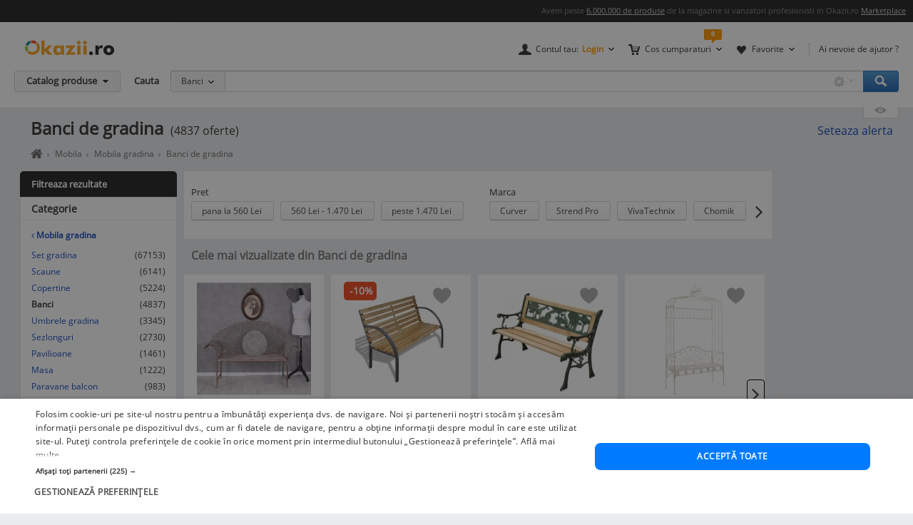

--- FILE ---
content_type: text/html; charset=UTF-8
request_url: https://www.okazii.ro/mobila-gradina/banci/
body_size: 33844
content:
<!DOCTYPE html>
<html lang="ro">
<head>
	<meta charset="UTF-8">
	<title>Banci de gradina - Okazii.ro</title>
	<meta name="verify-v1" content="0drjEe1XK7ejM2IKbzxEG9HtXInV8xo2WdpP0/4XH6s=" />
	<meta name="bitly-verification" content="e22a79c83423"/>
	<meta name="msvalidate.01" content="7FFDD4C741EDE117228F6EB4DAA15F11"/>
	<meta name="p:domain_verify" content="3144c1cb74b953d8309bdfef451c7f99"/>
	<meta name="viewport" content="width=device-width, height=device-height, initial-scale=1">

	<script type="text/javascript">
	// <![CDATA[
	var okazii_vars = {"action":[],"categorieListare":"gradina\/\/Mobila\/Mobila gradina\/Banci","loggedIn":"false","pageName":"listare","produsCautat":"","paginatie":1,"CategorieID":16778,"listingKeyword":"","listingCatalogId":16778,"listingPuoId":0,"filtruCautare":"searchcategory=gradina\/\/Mobila\/Mobila gradina\/Banci","dept":"gradina","infinit_scroll":false,"listingRequestId":"176930729732038450"};
	var okaEnv = 1;
	var okaIosApp = 0;
	var configHostStatic = "https:\/\/d32pyjs245vbt2.cloudfront.net";
	var g_session_id = '';
	var g_client_id = '';
	var dataLayer = [{'account': 'okazii'}];
	var t_start_time = new Date().getTime();
	function gtag(){dataLayer.push(arguments);}
	dataLayer.push(okazii_vars);
	gtag('get','G-XRHGFFQ63K','session_id', function(v){g_session_id = v;});
	gtag('get','G-XRHGFFQ63K','client_id', function(v){g_client_id = v;});


	function gdprGetCookie(cname) {
		var name = cname + "=";
		var decodedCookie = decodeURIComponent(document.cookie);
		var ca = decodedCookie.split(";");
		for(var i = 0; i <ca.length; i++) {
			var c = ca[i];
			while (c.charAt(0) == " ") {
				c = c.substring(1);
			}
			if (c.indexOf(name) == 0) {
				return c.substring(name.length, c.length);
			}
		}
		return "";
	}

	function gdprAcceptedMandatory(){
		if (gdprGetCookie("CookieScriptConsent").includes('"action":')) {
			return true;
		}
		return false;
	}

	function gdprAcceptedFunctionality(){
		if (gdprGetCookie("CookieScriptConsent").includes('\\"functionality\\"')) {
			return true;
		}
		return false;
	}

	function gdprAcceptedPerformance(){
		if (gdprGetCookie("CookieScriptConsent").includes('\\"performance\\"')) {
			return true;
		}
		return false;
	}

	function gdprAcceptedTargeting(){
		if (gdprGetCookie("CookieScriptConsent").includes('\\"targeting\\"')) {
			return true;
		}
		return false;
	}

	// ]]>
</script>



<script>
	gtag("consent", "default", {
		ad_storage: "denied",
		ad_user_data: "denied",
		ad_personalization: "denied",
		analytics_storage: "denied",
		functionality_storage: "denied",
		personalization_storage: "denied",
		security_storage: "granted",
		wait_for_update: 2000,
	});
	gtag("set", "ads_data_redaction", true);
	gtag("set", "url_passthrough", true);
</script>

<script type="text/javascript" charset="UTF-8" src="//cdn.cookie-script.com/s/1a539ee66b5b14035200338580cce1e9.js"></script>
<script>
	function enableTagManager(){
		(function(w,d,s,l,i){w[l]=w[l]||[];w[l].push({'gtm.start':
		new Date().getTime(),event:'gtm.js'});var f=d.getElementsByTagName(s)[0],
		j=d.createElement(s),dl=l!='dataLayer'?'&l='+l:'';j.async=true;j.src=
		'https://www.googletagmanager.com/gtm.js?id='+i+dl;f.parentNode.insertBefore(j,f);
		})(window,document,'script','dataLayer','GTM-TZRZCN');
	}
	function enableAdsense(){
		(function(w,d,s){
		var f=d.getElementsByTagName(s)[0],j=d.createElement(s);j.async=true;j.crossorigin='anonymous';
		j.src='https://pagead2.googlesyndication.com/pagead/js/adsbygoogle.js?client=ca-pub-8261850401538245';
		f.parentNode.insertBefore(j,f);
		})(window,document,'script');
	}
</script>
<script>

	document.cookie = "OptanonConsent=; expires=Thu, 01 Jan 1970 00:00:01 GMT;path=/;domain=.okazii.ro";
	document.cookie = "OptanonAlertBoxClosed=; expires=Thu, 01 Jan 1970 00:00:01 GMT;path=/;domain=.okazii.ro";
	document.cookie = "OTAdditionalConsentString=; expires=Thu, 01 Jan 1970 00:00:01 GMT;path=/;domain=.okazii.ro";
	document.cookie = "eupubconsent-v2=; expires=Thu, 01 Jan 1970 00:00:01 GMT;path=/;domain=.okazii.ro";

	window.addEventListener('CookieScriptAcceptAll', function() {
		window.setTimeout(function(){
			enableTagManager();
			enableAdsense();
			deleteConsentProcessedCookie()
			if (typeof window.objUlise !== 'undefined') {
				window.objUlise.init();
			}
		}, 100);
	});
	window.addEventListener('CookieScriptAccept', function() {
		window.setTimeout(function(){
			enableTagManager();
			enableAdsense();
			deleteConsentProcessedCookie()
			if (typeof window.objUlise !== 'undefined') {
				window.objUlise.init();
			}
		}, 100);
	});
	window.addEventListener('CookieScriptReject', function() {
		window.setTimeout(function(){
			enableTagManager();
			enableAdsense();
			deleteConsentProcessedCookie()
		}, 100);
	});
	window.addEventListener('CookieScriptLoaded', function() {

		var protectIds = ['cookiescript_show_all_partners_button', 'cookiescript_manage_wrap', 'cookiescript_accept'];

		protectIds.map(function(elementId) {
			var originalElement = document.getElementById(elementId);
			if(!originalElement) return;
			var cloneElement = originalElement.cloneNode(true);
			cloneElement.addEventListener('click', function(){
				document.getElementById('cookiescript_injected').style.display = 'none';
				window.setTimeout( function() {
					originalElement.click();
				}, 100);
			});
			originalElement.insertAdjacentElement("afterend", cloneElement);
			originalElement.style.display = 'none';
		});
	});

	function deleteConsentProcessedCookie() {
		window.setTimeout( function() {
			document.cookie = 'consent_processed=; expires=Thu, 01 Jan 1970 00:00:00 GMT; path=/; Secure; SameSite=Strict';
			console.log("Delete consent_processed cookie.");
		}, 200);
	}
</script>
<style>

	@keyframes fade-in {
		0% {opacity(0);}
		100% {opacity(1);}
	}
	@keyframes slide-up {
	  0% {
		transform: translateY(110vh);
	  }
	  100% {
		transform: translateY(0vh);
	  }
	}

	#cookiescript_injected {
	  /*  Important: Position the cookie
		  banner so it initially paints
		  outside of the viewport */
	  transform: translateY(110vh);
	  animation: slide-up 1s forwards;
	}

	#cookiescript_injected_wrapper {
		animation: fade-in 1s forwards;
	}

</style>
			<link rel="preconnect" href="https://images.okr.ro"  />
<link rel="preconnect" href="https://d32pyjs245vbt2.cloudfront.net"  crossorigin="crossorigin" />
<link rel="preconnect" href="https://www.googletagmanager.com"  />
<link rel="preload" href="https://d32pyjs245vbt2.cloudfront.net/css/fonts/open-sans/v18/open-sans-v18-latin-ext_latin-regular.woff2"  type="font/woff2" crossorigin="crossorigin" as="font" />
<link rel="preload" href="https://d32pyjs245vbt2.cloudfront.net/css/www/fonts/fontawesome-webfont.woff2?v=4.6.1"  type="font/woff2" crossorigin="crossorigin" as="font" />
<link rel="preload" href="https://d32pyjs245vbt2.cloudfront.net/css/www/icons/font/fonts/bootstrap-icons.woff2?2cd59852d9f0e9c169ff8d7f10160c0a"  type="font/woff2" crossorigin="crossorigin" as="font" />
		
	<style type="text/css" >
		#wrapper{overflow: visible !important;}
	</style>

	    <meta name="robots" content="index, follow" />
        <meta name="description" content="4837 oferte Banci de gradina. Pe Okazii.ro cumperi online Banca De Gradina cu reducere si livrare gratuita din stoc. 100% sigur prin Garantia de Livrare." />
        
		
    
    		<link rel="next" href="/mobila-gradina/banci/?page=2" />
    
    					<link href="https://d32pyjs245vbt2.cloudfront.net/css/+/css/www/modules/scss/www-listing.css/style.v1769088340.css" rel="stylesheet" type="text/css" />
		    
	
        <link rel="canonical" href="https://www.okazii.ro/mobila-gradina/banci/" >
    
    						<meta property="og:title" content="Banci de gradina - Okazii.ro"/>
								<meta property="og:type" content="website"/>
								<meta property="og:url" content="https://www.okazii.ro/mobila-gradina/banci/"/>
								<meta property="og:image" content="https://images.okr.ro/serve/product/62a22bf48539f851fd249e3729b55f9a-77519-940_492"/>
								<meta property="og:locale" content="ro_RO"/>
								<meta property="og:site_name" content="Okazii.ro"/>
								<meta property="og:description" content="4837 oferte Banci de gradina. Pe Okazii.ro cumperi online Banca De Gradina cu reducere si livrare gratuita din stoc. 100% sigur prin Garantia de Livrare."/>
			
	    <!--[if lte IE 8]>
        <link href="https://d32pyjs245vbt2.cloudfront.net/css/www/patch_my_layout.css" rel="stylesheet" type="text/css" />
        <![endif]-->
    
        <!-- [if IE 6]>
        <link href="https://d32pyjs245vbt2.cloudfront.net/css/www/atribute_box_ie6.css" rel="stylesheet" type="text/css" />
        <![endif]-->
    
        <!-- [if IE 7]>
        <link href="https://d32pyjs245vbt2.cloudfront.net/css/www/atribute_box_ie.css" rel="stylesheet" type="text/css" />
        <![endif]-->
    
    
    	
	
	<link rel="search" type="application/opensearchdescription+xml" title="Cautare pe Okazii.ro" href="https://www.okazii.ro/search.xml" />

	<link rel="shortcut icon" crossorigin href="https://d32pyjs245vbt2.cloudfront.net/favicon.ico" />
	
	    <script src="https://d32pyjs245vbt2.cloudfront.net/cdn/googleapis/ajax/libs/jquery/1.12.3/jquery.min.js" type="text/javascript"></script>
      <script src="https://d32pyjs245vbt2.cloudfront.net/js/www/cdn/jquery-migrate/1.2.1/jquery-migrate.min.js" type="text/javascript"></script>
      <script src="https://d32pyjs245vbt2.cloudfront.net/cdn/googleapis/ajax/libs/jqueryui/1.9.0/jquery-ui.min.js" type="text/javascript"></script>
      <script src="https://d32pyjs245vbt2.cloudfront.net/js/www/cdn/bootstrap/3.3.1/js/bootstrap.min.js" type="text/javascript"></script>
      <script src="https://d32pyjs245vbt2.cloudfront.net/js/jquery/jquery_comp_prototype.js" type="text/javascript"></script>
      <script src="https://d32pyjs245vbt2.cloudfront.net/js/+/js/jquery/ajax-0.0.5.js+/js/www/modernizr-2.6.2.min.js+/js/www/detectizr.min.js+/js/owl-carousel/owl.carousel.js+/js/www/new-piv/scroll.js+/js/bootstrap/bootstrap-select.js+/js/flexslider/jquery.flexslider.js+/js/www/slick.min.js+/js/jquery/jquery.textToCanvas.js+/js/okazii/notifier.js+/js/okazii/tracking.js+/js/jquery/jquery.jcarousel.min.js+/js/jquery/jquery.waypoints.min.js+/js/www/okaziiJsUtils.js+/js/www/compatible.js+/js/build/www/list-page-www-header.js+/js/build/www/list-page-www-main.js/script.v1769088340.js" type="text/javascript"></script>
  	
	
	
  
	

	
    <script type="application/ld+json">{"@context":"http:\/\/schema.org","@graph":[{"@context":"http:\/\/schema.org","@type":"BreadcrumbList","itemListElement":[{"@type":"ListItem","position":1,"item":{"@id":"https:\/\/www.okazii.ro","name":"Okazii.ro - Cumperi in siguranta de la vanzatori de incredere"}},{"@type":"ListItem","position":2,"item":{"@id":"https:\/\/www.okazii.ro\/casa-gradina\/","name":"Casa, Gradina si Imobiliare"}},{"@type":"ListItem","position":3,"item":{"@id":"https:\/\/www.okazii.ro\/mobila\/","name":"Mobila"}},{"@type":"ListItem","position":4,"item":{"@id":"https:\/\/www.okazii.ro\/mobila-gradina\/","name":"Mobila gradina"}},{"@type":"ListItem","position":5,"item":{"@id":"https:\/\/www.okazii.ro\/mobila-gradina\/banci\/","name":"Banci de gradina"}}]},{"@context":"https:\/\/schema.org\/","@type":"Product","name":"Banci de gradina","description":"Iat\u0103 c\u00e2teva aspecte importante de care trebuie s\u0103 \u021bii cont atunci c\u00e2nd dore\u0219ti s\u0103 cumperi Banci de gradina: Material: Materialul din care este fabricat\u0103 banca de gr\u0103dina este esen\u021bial pentru durabilitate confort \u0219i estetic\u0103. Dimensiuni: Dimensiunile b\u0103ncii determin\u0103 num\u0103rul de persoane care pot sta confortabil pe ea si spa\u021biul pe care \u00eel ocup\u0103 \u00een gr\u0103din\u0103. Stil: B\u0103ncile de gr\u0103din\u0103 sunt disponibile \u00een diferite stiluri de la clasic la modern pentru a se potrivi cu designul global al gr\u0103dinii. Rezisten\u021ba la intemperii: Banca trebuie s\u0103 fie rezistent\u0103 la ploaie soare \u0219i alte condi\u021bii meteorologice pentru a-\u0219i men\u021bine aspectul \u0219i func\u021bionalitatea. Confort: Sp\u0103tarul \u0219ezutul \u0219i bra\u021bele b\u0103ncii trebuie s\u0103 ofere un nivel adecvat de sprijin \u0219i confort pentru utilizatori. Montaj u\u0219or: O banc\u0103 cu un montaj u\u0219or faciliteaz\u0103 instalarea \u0219i minimizeaz\u0103 b\u0103t\u0103ile de cap. Capacitate de greutate: Capacitatea de greutate a b\u0103ncii indic\u0103 num\u0103rul maxim de persoane sau greutatea totala pe care banca o poate sus\u021bine \u00een siguran\u021b\u0103. Garantie: O garan\u021bie ofer\u0103 protec\u021bie \u00een cazul defectelor sau a performan\u021belor slabe asigur\u00e2nd \u00eencredere \u00een calitatea produsului. Cump\u0103r\u0103 \u00een siguran\u021b\u0103 Banci de gradina Pe Okazii.ro vei cump\u0103ra Banci de gradina \u00eentotdeauna \u00een deplin\u0103 siguran\u021b\u0103. Alege ofertele cu Garan\u021bia de Livrare \u0219i \u00ee\u021bi d\u0103m banii \u00eenapoi dac\u0103 produsul nu corespunde descrierii iar la fiecare comand\u0103 prin\u00a0Garan\u021bia de Livrare prime\u0219ti puncte de fidelitate ca s\u0103 po\u021bi cump\u0103ra mai ieftin. Ai nel\u0103muriri despre un produs sau v\u00e2nz\u0103tor? Verific\u0103 review-urile \u0219i calificativele pe care al\u021bi cump\u0103r\u0103tori le-au acordat pe Okazii.ro. Preferi s\u0103 pl\u0103te\u0219ti cu cardul online? Este simplu avem 4812 produse care pot fi cump\u0103rate prin aceast\u0103 modalitate de plat\u0103.","image":["https:\/\/images.okr.ro\/serve\/product\/c2d407591343bc16dfe718b58ee5d9bd-128290-160_160","https:\/\/images.okr.ro\/serve\/product\/a459d5aa9d886102b0a19a9289eaabbd-124011-160_160","https:\/\/images.okr.ro\/serve\/product\/fea65150ab7d69506d73e2e84b4d8654-25230-160_160"],"offers":{"offers":[[{"@type":"Offer","url":"https:\/\/www.okazii.ro\/banca-shabby-chic-din-fier-forjat-antik-brown-aja175-a223232099","priceCurrency":"RON","price":1645,"name":"Banca Shabby Chic din fier forjat antik brown AJA175","image":"https:\/\/images.okr.ro\/serve\/product\/c2d407591343bc16dfe718b58ee5d9bd-128290-160_160","availability":"http:\/\/schema.org\/inStock","seller":{"@type":"Thing","name":"deko_antik"},"itemCondition":"https:\/\/schema.org\/NewCondition"},{"@type":"Offer","url":"https:\/\/www.okazii.ro\/banca-de-gradina-lemn-structura-metal-123x54x77-cm-everild-a255837204","priceCurrency":"RON","price":250.56,"name":"Banca de gradina, lemn, structura metal, 123x54x77 cm, Everild","image":"https:\/\/images.okr.ro\/serve\/product\/a459d5aa9d886102b0a19a9289eaabbd-124011-160_160","availability":"http:\/\/schema.org\/inStock","seller":{"@type":"Thing","name":"artoolromania"},"itemCondition":"https:\/\/schema.org\/NewCondition"},{"@type":"Offer","url":"https:\/\/www.okazii.ro\/banca-pentru-copii-strend-pro-mini-jumanji-dimensiune-82-x-39-x-50-cm-a214430975","priceCurrency":"RON","price":203.82,"name":"Banca pentru copii Strend Pro Mini Jumanji, dimensiune 82 x 39 x 50 cm","image":"https:\/\/images.okr.ro\/serve\/product\/fea65150ab7d69506d73e2e84b4d8654-25230-160_160","availability":"http:\/\/schema.org\/inStock","seller":{"@type":"Thing","name":"vivametal"},"itemCondition":"https:\/\/schema.org\/NewCondition"},{"@type":"Offer","url":"https:\/\/www.okazii.ro\/vidaxl-banc-de-gr-din-alb-vintage-122-cm-fier-45434-a247682671","priceCurrency":"RON","price":1123.99,"name":"vidaXL Banc\u0103 de gr\u0103din\u0103, alb vintage, 122 cm, fier 45434","image":"https:\/\/images.okr.ro\/serve\/product\/f4c29753a90e652d4462c8a2f9be0308-33075-160_160","availability":"http:\/\/schema.org\/inStock","seller":{"@type":"Thing","name":"vidaxl"},"itemCondition":"https:\/\/schema.org\/NewCondition"},{"@type":"Offer","url":"https:\/\/www.okazii.ro\/banca-stradal-sau-dradina-a260750603","priceCurrency":"RON","price":750,"name":"Banca stradal\u0103 sau dradina","image":"https:\/\/images.okr.ro\/serve\/product\/ca1ba38bd7011ea3f7a1db0475e5d99b-55123-160_160","availability":"http:\/\/schema.org\/inStock","seller":{"@type":"Thing","name":"gusti100"},"itemCondition":"https:\/\/schema.org\/NewCondition"},{"@type":"Offer","url":"https:\/\/www.okazii.ro\/vidaxl-canapele-de-col-de-gr-din-cu-perne-2-buc-negru-poliratan-365914-a247731986","priceCurrency":"RON","price":739.99,"name":"vidaXL Canapele de col\u021b de gr\u0103din\u0103 cu perne 2 buc. negru poliratan 365914","image":"https:\/\/images.okr.ro\/serve\/product\/f1cdf7cf2da8a1997a82c0f12e129330-139327-160_160","availability":"http:\/\/schema.org\/inStock","seller":{"@type":"Thing","name":"vidaxl"},"itemCondition":"https:\/\/schema.org\/NewCondition"},{"@type":"Offer","url":"https:\/\/www.okazii.ro\/banca-gradina-sezut-si-spatar-lemn-model-floral-structura-otel-125x51x76-cm-resigilat-a258388032","priceCurrency":"RON","price":325,"name":"Banca gradina, sezut si spatar lemn, model floral, structura otel, 125x51x76 cm, RESIGILAT","image":"https:\/\/images.okr.ro\/serve\/product\/b049af0d8341dea59de66ef60d20f35d-116902-160_160","availability":"http:\/\/schema.org\/inStock","seller":{"@type":"Thing","name":"glowmania"},"itemCondition":"https:\/\/schema.org\/NewCondition"},{"@type":"Offer","url":"https:\/\/www.okazii.ro\/vidaxl-banc-gr-din-stivuibil-2-locuri-120-cm-lemn-masiv-de-tec-49388-a257125998","priceCurrency":"RON","price":919.99,"name":"vidaXL Banc\u0103 gr\u0103din\u0103 stivuibil\u0103, 2 locuri, 120 cm, lemn masiv de tec 49388","image":"https:\/\/images.okr.ro\/serve\/product\/c412f155a0111cef8b3aefb8baf3832a-60731-160_160","availability":"http:\/\/schema.org\/inStock","seller":{"@type":"Thing","name":"vidaxl"},"itemCondition":"https:\/\/schema.org\/NewCondition"},{"@type":"Offer","url":"https:\/\/www.okazii.ro\/banca-de-gradina-lemn-structura-metal-123x54x77-cm-everild-a255056360","priceCurrency":"RON","price":396,"name":"Banca de gradina, lemn, structura metal, 123x54x77 cm, Everild","image":"https:\/\/images.okr.ro\/serve\/product\/79d1dafa1d371a5273711b78fd1e4099-47105-160_160","availability":"http:\/\/schema.org\/inStock","seller":{"@type":"Thing","name":"evelise"},"itemCondition":"https:\/\/schema.org\/NewCondition"},{"@type":"Offer","url":"https:\/\/www.okazii.ro\/banca-stradal-din-beton-cu-piatr-natural-si-sezut-din-lemn-de-stejar-200cm-a261570121","priceCurrency":"RON","price":1150,"name":"Banca stradal\u0103 din beton cu piatr\u0103 natural\u0103 si sezut din lemn de stejar 200cm","image":"https:\/\/images.okr.ro\/serve\/product\/2983cd958786ac668b0f24c39c933fa3-2375094-160_160","availability":"http:\/\/schema.org\/inStock","seller":{"@type":"Thing","name":"sebastian74249"},"itemCondition":"https:\/\/schema.org\/NewCondition"}]],"@type":"AggregateOffer","lowPrice":203.82,"highPrice":3705.86,"priceCurrency":"RON","offerCount":4837}}]}</script>	<!--[if lt IE 9]>
		<script src="https://oss.maxcdn.com/html5shiv/3.7.2/html5shiv.min.js"></script>
		<script src="https://d32pyjs245vbt2.cloudfront.net/js/www/respond.min.js"></script>
		<link href="https://d32pyjs245vbt2.cloudfront.net/js/www/respond-proxy.html" id="respond-proxy" rel="respond-proxy" />
		<link href="/js/www/respond.proxy.gif" id="respond-redirect" rel="respond-redirect" />
		<script type="text/javascript" src="/js/www/respond.proxy.js"></script>
	<![endif]-->

</head>
<body class="no-promoted-products  product-listing-page"  id="page_wrapper">
			
	
	

<style>
	.tt-input{
		padding:0px 12px !important; // fix safari
	}
</style>

<div id="Okazii-Header" class=" clearfix">
	<div id="search-overlay-block"></div>

	
				
		<div class="promo-bar" style="height: 16px;">
		<div class="header-block">
			Avem peste <a href="https://www.okazii.ro/catalog/">6.000.000 de produse</a> de la magazine si vanzatori profesionisti in Okazii.ro <span class="user-action"><a href="https://www.okazii.ro/vanzari-online" title="Pune in vanzare">Marketplace</a></span> 
		</div>
	</div> <!-- .promo-bar -->

	
	<div id="hdShowBar" class="user-bar">
		<div class="header-block clearfix">
			<a href="https://www.okazii.ro" title="Okazii.ro" id="O-logo"><img width="125" height="22" src="https://d32pyjs245vbt2.cloudfront.net/images/www/okazii-logo.svg" alt="Okazii.ro" /></a>
						<div class="user-items f-right clearfix">
									<div class="user-items-container d-inline">
						<div class="my-account inline-box d-inline with-notifier" id="ajax-user-menu">
							<span title="Contul tau" id="login-trigger" class="toggle-item d-inline closed-item" style="padding-left: 24px;">
																	<span id="login-trigger-text" style="">Contul tau:</span>
									<span class="orange d-inline b">Login</span>
															</span>
													</div> <!-- .my-account -->
													<div class="my-cart inline-box d-inline with-notifier" id="ajax-cart-box">
								<span style="padding-left: 23px;" title="Cos cumparaturi" class="toggle-item closed-item">Cos cumparaturi</span>
							</div> <!-- .my-cart -->
																			<div class="my-fav inline-box d-inline with-notifier" id="ajax-favorites-box">
								<span style="padding-left: 22px;" title="Favorite" class="toggle-item closed-item with-notifier">Favorite</span>
							</div> <!-- .my-fav -->
											</div> <!-- user-items-container -->
													<div class="help-item d-inline">
						<a href="http://ajutor.okazii.ro" target="_blank" title="Ai nevoie de ajutor ?" rel="nofollow">Ai nevoie de ajutor ?</a>
					</div> <!-- .help-item -->
							</div> <!-- .user-items -->
		</div> <!-- .header-block -->
	</div> <!-- .user-bar -->
	

			<div class="search-bar clearfix">
			<div class="header-block">
				<div
					class="catalog-trigger f-left inactive hoverEnabled">
					<div class="trigger-holder" id="catalogproduse">
						<span title="Catalog produse" class="toggle-item closed-item">Catalog produse</span>
					</div> <!-- .trigger-holder -->
					<div id="catalog_produse" request="1">
											</div>
				</div> <!-- .catalog-trigger -->
									<label class="srch-label f-left" for="terms">Cauta</label>
								<div class="search-field clearfix">
					<div class="selected-category f-left">
						<a rel="nofollow" href="javascript:;" title="Toate" id="search-area" class="toggle-item closed-item all">Banci</a>
						<div class="head-dropdown category-search-select" id="headerCategoriesHolder"></div>
					</div>
					<div class="search-keywords">
						<form action="/cautare" method='post'
							  id='main_search'>
							<input id="categoryIdMainSearch" type="hidden" name="categoryId"
								   value="16778">
							<input type="text" name="keyword" class="keywords"  id="terms"
								   value=""/>
							<input type="text" autocomplete="off" value="" class="text" disabled="disabled"
								   readonly="readonly" id="user_terms" name="user_keyword" style="display: none;">
							<input type="submit" name="submit" value="submit" style="left:-9999px;position:absolute;">
						
							<input type="hidden" id="srtr" name="srtr" value="">
							<script type="text/javascript">document.getElementById('srtr').value = '1';</script>
						</form>
						<div class="auto-suggestions" id="auto-suggestions">
						</div> <!-- .auto-suggestions -->
						<div class="inline-box settings-box">
							<button id="clear-term" style="font-weight:400; position:absolute; opacity:0.7 !important; right:85px; top:4px; z-index:10000000; display:none;" type="button" class="close" aria-label="Close">
  								<span aria-hidden="true">&times;</span>
							</button>	
							<a href="#" title="Optiuni cautare" class="toggle-item closed-item settings-trigger">
								<span class="toggle-item closed-item">&nbsp;</span>
							</a>
							<div id="showAdvancedSearchHolder" class="head-dropdown settings-panel"></div>
						</div>
						<input id="main-search-button" type="button" name='submit' value='Cauta' class="search-field search-button"
							   onclick="mainSearchSubmit()" title="Cauta"/>
					</div> <!-- .search-keywords -->
					<div id="autocomplete"></div>
				</div> <!-- .search-field -->
				<div class="my-recent clearfix">
											<div class="recent-viewed clearfix">
							<div id="recent-holder-ajax"></div>
							<div class="recent-trigger-holder">
								<a href="javascript:;" title="Recent vizualizate"
								   class="recent-trigger recent-trigger-link recentTrigger">
									<span>&nbsp;</span>
								</a>
							</div>
						</div> <!-- .recent-viewed -->
									</div> <!-- .my-recent -->
			</div> <!-- .header-block -->
		</div> <!-- .search-bar -->
	</div> <!-- .Okazii-Header -->

<div id="wrapper">

	
	<div id="main" class="wrapper_pas1 main-container">
		
				<div class="pu-seo title-container">
			<div class="page-title-container">
			<h1 class="h1resultTitle" style="display:inline;">
								Banci de gradina</h1><span class="h2SearchWrapper">(4837 oferte)</span>		</div>
	
					<div class="save-alert-url"><i></i>
			<a rel="nofollow" id="aSaveSearch" ajax_href="/ajax/catalog/savesearch?initial=1" class="ajax" ajax_method="post" ajax_dispatcher="true" href="#">
		Seteaza alerta</a>



			<span id="dynamic-listing-content-top"></span>
		</div>
	</div>		<!--INCLUDE BREADCRUMB-->
		<div class="breadcrumbs" id="dvBreadcrumbs">
			
				
				            <ul class="breadcrumb">
				
				                    <li>
						                        <a href="https://www.okazii.ro"
                           title="Home page okazii.ro - Cumperi in siguranta de la vanzatori de incredere">
							                            <span><i class="oa oa-home"><span class="sr-only">Home page okazii.ro - Cumperi in siguranta de la vanzatori de incredere</span></i></span>
							                        </a>
											                    </li>
					                    <li>
						                        <a href="https://www.okazii.ro/mobila/"
                           title="Mobila">
							                            <span>Mobila</span>
							                        </a>
											                    </li>
					                    <li>
						                        <a href="https://www.okazii.ro/mobila-gradina/"
                           title="Mobila gradina">
							                            <span>Mobila gradina</span>
							                        </a>
											                    </li>
					                    <li>
						                        <a href="https://www.okazii.ro/mobila-gradina/banci/"
                           title="Banci de gradina">
							                            <span>Banci de gradina</span>
							                        </a>
											                    </li>
									
				            </ul>
		</div>		<!--INCLUDE BANNER LANDINGPAGE-->
				<!--INCLUDE CONTENT-->
		<div class="OKAZII-Blocks  clearfix">
			<div>
				<div id="listing-main-container" class="listing-main-container col-md-10 ">
	<div id="BLOCK-List" class="listing-wrapper">
			
<div id="redirect_from_product_404" style="display: none;"></div>

<script>
	function trackRedirectLink(objAnchor) {
		try {
			native_events_gaTrack("RedirectCateg-ButtonBackToSearch", "Listing", "Click", 0, true);
		}
		catch (e) {
		}
		document.location.href = objAnchor.href;
	}

	if (document.location.hash == '#product-404' || document.location.hash == '#product-redirect') {
		document.getElementById('redirect_from_product_404').innerHTML = '<div class="no-results-info">\n' +
			'\t\t<div class="inner">Produsul ales nu mai este disponibil. ' +
			'De aceea ti-am pregatit produse similare in categoria <strong>Banci de gradina</strong>. In plus poti cauta ce orice doresti folosind bara de cautare!</div>\n' +
			'\t</div>';
		document.getElementById('redirect_from_product_404').style.display = 'block';
	}

</script>


	

<div id="pu-tab-offers" class="">

    <div class="filters-top-container">
		
				
				
				
				
		            <div style="margin-top:10px;">
				
<div class="pu-hfilters hbuttons darklabel richDropdowns carousel-items-wrap" id="filters-top" >
	<div>
	<form method="post" action="/mobila-gradina/banci/" autocomplete="off" id="form-filters-1">
		<input type="hidden" name="frm_atribute" value="1"/>
				<div class="carousel-items-wrap">
			<ul class="carousel-items" id="filters-top-tracking-container" data-slides-show="1"
					data-slides-scroll="1"
					data-infinite-scroll="false" data-lazyload="ondemand" data-variable-width="true" style="height:50px;">
				<!-- <li class="fl">Alege</li> -->
																			
<li class="fv carousel-slide" style="margin-bottom:15px; height:40px; margin-right:30px;">
	<div class="class-opt-new carousel-item filter_0" style="width:100% !important">
		
		<div style="margin-bottom:-15px; font-size: 13px;">
			Pret		</div>
		<br>
				<input type="hidden" name="pret_min" class="filter-item-min" />
		<input type="hidden" name="pret_max" class="filter-item-max" />
					<button style="margin-bottom:15px;" onclick="togglePriceFilter(this,'-560', 0)"
				class="d-inline pu-filter-button bind-action-attribute-button "
				title="Pret pana la 560 Lei"
			>
				pana la 560 Lei <span class="d-inline"></span>
			</button>
					<button style="margin-bottom:15px;" onclick="togglePriceFilter(this,'560-1470', 0)"
				class="d-inline pu-filter-button bind-action-attribute-button "
				title="Pret 560 Lei - 1.470 Lei"
			>
				560 Lei - 1.470 Lei <span class="d-inline"></span>
			</button>
					<button style="margin-bottom:15px;" onclick="togglePriceFilter(this,'1470-', 0)"
				class="d-inline pu-filter-button bind-action-attribute-button "
				title="Pret peste 1.470 Lei"
			>
				peste 1.470 Lei <span class="d-inline"></span>
			</button>
				<a href="#" style="display: none;" id="submit_btn_0"
		   title="Filtreaza"
		   class="filtreaza-bt bind-action-submit"
		   data-control-number="0"
		><span class="d-inline">Filtreaza</span></a>
	</div>
</li>																				
<li class="fv carousel-slide" style="margin-bottom:15px; height:40px; margin-right:30px;">
	<div class="class-opt-new carousel-item" style="width:100% !important">
		
		<div style="margin-bottom:-15px; font-size: 13px;">
			Marca		</div>
		<br>
																									<button style="margin-bottom:15px;" onclick="toggleCheckbox(this, 'b_9098', 1)"
						   class="d-inline pu-filter-button bind-action-attribute-button "
						   title="Oferte Curver"
						>
							Curver <span class="d-inline"></span>
						</button>
				
						<input type="checkbox" id="b_9098" style="display: none"
							   data-control-number="1"
							   class="filter_1 bind-action-checkbox"
															value="9098" name="b[]"
																					
						/>
																										<button style="margin-bottom:15px;" onclick="toggleCheckbox(this, 'b_30703', 1)"
						   class="d-inline pu-filter-button bind-action-attribute-button "
						   title="Oferte Strend Pro"
						>
							Strend Pro <span class="d-inline"></span>
						</button>
				
						<input type="checkbox" id="b_30703" style="display: none"
							   data-control-number="1"
							   class="filter_1 bind-action-checkbox"
															value="30703" name="b[]"
																					
						/>
																										<button style="margin-bottom:15px;" onclick="toggleCheckbox(this, 'b_31418', 1)"
						   class="d-inline pu-filter-button bind-action-attribute-button "
						   title="Oferte VivaTechnix"
						>
							VivaTechnix <span class="d-inline"></span>
						</button>
				
						<input type="checkbox" id="b_31418" style="display: none"
							   data-control-number="1"
							   class="filter_1 bind-action-checkbox"
															value="31418" name="b[]"
																					
						/>
																										<button style="margin-bottom:15px;" onclick="toggleCheckbox(this, 'b_38530', 1)"
						   class="d-inline pu-filter-button bind-action-attribute-button "
						   title="Oferte Chomik"
						>
							Chomik <span class="d-inline"></span>
						</button>
				
						<input type="checkbox" id="b_38530" style="display: none"
							   data-control-number="1"
							   class="filter_1 bind-action-checkbox"
															value="38530" name="b[]"
																					
						/>
																																											
		<a href="#" style="display: none;" id="submit_btn_1"
		   title="Filtreaza"
		   class="filtreaza-bt bind-action-submit"
		   data-control-number="1"
		><span class="d-inline">Filtreaza</span></a>

	</div>
</li>																	
							</ul>
		</div>
			</form>
	</div>	
</div>

<script>
	window.OkaziiJsUtilQueue = window.OkaziiJsUtilQueue || [];
	window.OkaziiJsUtilQueue.push(function() {
		OkaziiJsUtil.carousels('filters-top');
	});
	window.elTimeoutId = 0;
	function toggleCheckbox(elContext, strUniqId, intControlNumber){
		clearInterval(window.elTimeoutId);
		var elCheckbox = document.getElementById(strUniqId);
		if(elCheckbox.checked)
		{
			elCheckbox.checked=false;
			elContext.classList.remove('selected');
		}
		else 
		{
			elCheckbox.checked=true;
			elContext.classList.add('selected');
		}
		
		window.elTimeoutId = setTimeout(function(){
			var elForm = document.getElementById('submit_btn_'+intControlNumber);
			elForm.click();
		}, 1500);
	}		
	
	function togglePriceFilter(objItem, strValue, intControlNumber){
		var arrValue = strValue.split('-');
		$j(objItem).siblings('.filter-item-min').val(arrValue[0]);
		$j(objItem).siblings('.filter-item-max').val(arrValue[1]);
		document.getElementById('submit_btn_'+intControlNumber).click();
	}	
</script>            </div>
		

        <div  class="Filters-Top-Holder clearfix PuTabHasContent" style="padding:0;clear:both; font-size:12px !important;">
			            <!-- completare html-->
			            <!-- end completare -->
        </div> <!-- .Filters-Top-Holder -->
    </div> <!-- .filters-top-container -->
		
	
    <div id="cyan_border" style="display: none;">
        <div class="error_box">
            <div class="top">
                <div class="left"></div>
            </div>
            <div class="middle">Ai salvat deja 10 cautari, va trebui sa stergi una. Mergi la <a
                        href="#">cautari
                    favorite</a>
                <input type="image"
                       src="https://d32pyjs245vbt2.cloudfront.net/images/www/okaziamea/bk_sterge.png"
                       style="width: 11px; height:11px;" alt="Inchide"/>
            </div>
            <div class="bottom">
                <div class="left"></div>
            </div>
        </div>
    </div>

    <script type="text/javascript">
        var intLogCatalogId = 0;
    </script>
	
	

</div><!-- #pu-tab-offers" -->
	
					<div class="carousel-listing-top">
				<div class="carousel-www-panel panel panel-gradient" id="MostViewed">
	<div class="panel-heading">
		<h2 class="panel-title">
			Cele mai vizualizate din Banci de gradina		</h2>
			</div>
	<div class="panel-body border-0 rounded-xxl">
		<div class="carousel-items-wrap widget-content">
			<ul class="carousel-items"
				id="MostViewed-tracking-container"
				data-slides-show="4"
				data-slides-scroll="4"
				data-infinite-scroll="false"
				data-variable-width="false">
													<li class="carousel-slide">
						<div class="carousel-item"  data-tracking-info='{"z":9,"a":"223232099","po":1,"c":"16778","p":0,"u":"60965"}' data-tracking-parent-id="MostViewed-tracking-container" >
							<a
								href="https://www.okazii.ro/banca-shabby-chic-din-fier-forjat-antik-brown-aja175-a223232099"
																title="Banca Fier Forjat Shabby Chic Gradina, Antik Brown AJA175, 144cm, Vintage"
							>
																
								<figure  data-tracking-info='{"z":9,"a":"223232099","po":1,"c":"16778","p":0,"u":"60965"}' >
									<img alt="Banca Fier Forjat Shabby Chic Gradina, Antik Brown AJA175, 144cm, Vintage" loading="lazy" data-tracking-info='{"z":9,"a":"223232099","po":1,"c":"16778","p":0,"u":"60965"}' width="160" height="160" src="https://images.okr.ro/serve/product/c2d407591343bc16dfe718b58ee5d9bd-128290-160_160" srcset="https://images.okr.ro/serve/product/c2d407591343bc16dfe718b58ee5d9bd-128290-320_320 2x"/>								</figure>

								
																
								<div class="item-detail">
                                    <span  data-tracking-info='{"z":9,"a":"223232099","po":1,"c":"16778","p":0,"u":"60965"}' >Banca Shabby Chic din fier forjat antik brown AJA175</span>
                                </div>


								<div class="item-price"  data-tracking-info='{"z":9,"a":"223232099","po":1,"c":"16778","p":0,"u":"60965"}' >
									1.645<span class="seo-price-indent">,</span><sup>00</sup> Lei								</div>

							</a>
							
							<button class="item-favorite" data-item-id="223232099">	</button>
							<br>
							
														
													</div>
					</li>
									<li class="carousel-slide">
						<div class="carousel-item"  data-tracking-info='{"z":9,"a":"255837204","po":2,"c":"16778","p":0,"u":"9774129"}' data-tracking-parent-id="MostViewed-tracking-container" >
							<a
								href="https://www.okazii.ro/banca-de-gradina-lemn-structura-metal-123x54x77-cm-everild-a255837204"
																title="Banca Gradina Lemn Metal Everild 123x54x77cm Strend Pro, Negru/Lemn Natural, 150kg"
							>
																	<span class="item-discount">-10%</span>
																
								<figure  data-tracking-info='{"z":9,"a":"255837204","po":2,"c":"16778","p":0,"u":"9774129"}' >
									<img alt="Banca Gradina Lemn Metal Everild 123x54x77cm Strend Pro, Negru/Lemn Natural, 150kg" loading="lazy" data-tracking-info='{"z":9,"a":"255837204","po":2,"c":"16778","p":0,"u":"9774129"}' width="160" height="160" src="https://images.okr.ro/serve/product/a459d5aa9d886102b0a19a9289eaabbd-124011-160_160" srcset="https://images.okr.ro/serve/product/a459d5aa9d886102b0a19a9289eaabbd-124011-320_320 2x"/>								</figure>

								
																
								<div class="item-detail">
                                    <span  data-tracking-info='{"z":9,"a":"255837204","po":2,"c":"16778","p":0,"u":"9774129"}' >Banca de gradina, lemn, structura metal, 123x54x77 cm, Everild</span>
                                </div>


								<div class="item-price"  data-tracking-info='{"z":9,"a":"255837204","po":2,"c":"16778","p":0,"u":"9774129"}' >
									250<span class="seo-price-indent">,</span><sup>56</sup> Lei								</div>

							</a>
							
							<button class="item-favorite" data-item-id="255837204">	</button>
							<br>
							
														
													</div>
					</li>
									<li class="carousel-slide">
						<div class="carousel-item"  data-tracking-info='{"z":9,"a":"214430975","po":3,"c":"16778","p":0,"u":"85599"}' data-tracking-parent-id="MostViewed-tracking-container" >
							<a
								href="https://www.okazii.ro/banca-pentru-copii-strend-pro-mini-jumanji-dimensiune-82-x-39-x-50-cm-a214430975"
																title="Banca pentru copii Strend Pro Mini Jumanji, dimensiune 82 x 39 x 50 cm"
							>
																
								<figure  data-tracking-info='{"z":9,"a":"214430975","po":3,"c":"16778","p":0,"u":"85599"}' >
									<img alt="Banca pentru copii Strend Pro Mini Jumanji, dimensiune 82 x 39 x 50 cm" loading="lazy" data-tracking-info='{"z":9,"a":"214430975","po":3,"c":"16778","p":0,"u":"85599"}' width="160" height="160" src="https://images.okr.ro/serve/product/fea65150ab7d69506d73e2e84b4d8654-25230-160_160" srcset="https://images.okr.ro/serve/product/fea65150ab7d69506d73e2e84b4d8654-25230-320_320 2x"/>								</figure>

								
																
								<div class="item-detail">
                                    <span  data-tracking-info='{"z":9,"a":"214430975","po":3,"c":"16778","p":0,"u":"85599"}' >Banca pentru copii Strend Pro Mini Jumanji, dimensiune 82 x 39 x 50 cm</span>
                                </div>


								<div class="item-price"  data-tracking-info='{"z":9,"a":"214430975","po":3,"c":"16778","p":0,"u":"85599"}' >
									203<span class="seo-price-indent">,</span><sup>82</sup> Lei								</div>

							</a>
							
							<button class="item-favorite" data-item-id="214430975">	</button>
							<br>
							
															<div class="item-free-delivery">
									Livrare gratuita
								</div>
														
													</div>
					</li>
									<li class="carousel-slide">
						<div class="carousel-item"  data-tracking-info='{"z":9,"a":"247682671","po":4,"c":"16778","p":0,"u":"9923936"}' data-tracking-parent-id="MostViewed-tracking-container" >
							<a
								href="https://www.okazii.ro/vidaxl-banc-de-gr-din-alb-vintage-122-cm-fier-45434-a247682671"
																title="VidaXL Bancă de grădină, alb vintage, 122 cm, fier 45434"
							>
																
								<figure  data-tracking-info='{"z":9,"a":"247682671","po":4,"c":"16778","p":0,"u":"9923936"}' >
									<img alt="VidaXL Bancă de grădină, alb vintage, 122 cm, fier 45434" loading="lazy" data-tracking-info='{"z":9,"a":"247682671","po":4,"c":"16778","p":0,"u":"9923936"}' width="160" height="160" src="https://images.okr.ro/serve/product/f4c29753a90e652d4462c8a2f9be0308-33075-160_160" srcset="https://images.okr.ro/serve/product/f4c29753a90e652d4462c8a2f9be0308-33075-320_320 2x"/>								</figure>

								
																
								<div class="item-detail">
                                    <span  data-tracking-info='{"z":9,"a":"247682671","po":4,"c":"16778","p":0,"u":"9923936"}' >vidaXL Bancă de grădină, alb vintage, 122 cm, fier 45434</span>
                                </div>


								<div class="item-price"  data-tracking-info='{"z":9,"a":"247682671","po":4,"c":"16778","p":0,"u":"9923936"}' >
									1.123<span class="seo-price-indent">,</span><sup>99</sup> Lei								</div>

							</a>
							
							<button class="item-favorite" data-item-id="247682671">	</button>
							<br>
							
															<div class="item-free-delivery">
									Livrare gratuita
								</div>
														
													</div>
					</li>
									<li class="carousel-slide">
						<div class="carousel-item"  data-tracking-info='{"z":9,"a":"260750603","po":5,"c":"16778","p":0,"u":"10952360"}' data-tracking-parent-id="MostViewed-tracking-container" >
							<a
								href="https://www.okazii.ro/banca-stradal-sau-dradina-a260750603"
																title="Banca stradală sau dradina"
							>
																
								<figure  data-tracking-info='{"z":9,"a":"260750603","po":5,"c":"16778","p":0,"u":"10952360"}' >
									<img alt="Banca stradală sau dradina" loading="lazy" data-tracking-info='{"z":9,"a":"260750603","po":5,"c":"16778","p":0,"u":"10952360"}' width="92" height="160" src="https://images.okr.ro/serve/product/ca1ba38bd7011ea3f7a1db0475e5d99b-55123-160_160" srcset="https://images.okr.ro/serve/product/ca1ba38bd7011ea3f7a1db0475e5d99b-55123-320_320 2x"/>								</figure>

								
																
								<div class="item-detail">
                                    <span  data-tracking-info='{"z":9,"a":"260750603","po":5,"c":"16778","p":0,"u":"10952360"}' >Banca stradală sau dradina</span>
                                </div>


								<div class="item-price"  data-tracking-info='{"z":9,"a":"260750603","po":5,"c":"16778","p":0,"u":"10952360"}' >
									750<span class="seo-price-indent">,</span><sup>00</sup> Lei								</div>

							</a>
							
							<button class="item-favorite" data-item-id="260750603">	</button>
							<br>
							
															<div class="item-free-delivery">
									Livrare gratuita
								</div>
														
													</div>
					</li>
									<li class="carousel-slide">
						<div class="carousel-item"  data-tracking-info='{"z":9,"a":"247731986","po":6,"c":"16778","p":0,"u":"9923936"}' data-tracking-parent-id="MostViewed-tracking-container" >
							<a
								href="https://www.okazii.ro/vidaxl-canapele-de-col-de-gr-din-cu-perne-2-buc-negru-poliratan-365914-a247731986"
																title="VidaXL Canapele de colț de grădină cu perne 2 buc. negru poliratan 365914"
							>
																
								<figure  data-tracking-info='{"z":9,"a":"247731986","po":6,"c":"16778","p":0,"u":"9923936"}' >
									<img alt="VidaXL Canapele de colț de grădină cu perne 2 buc. negru poliratan 365914" loading="lazy" data-tracking-info='{"z":9,"a":"247731986","po":6,"c":"16778","p":0,"u":"9923936"}' width="160" height="160" src="https://images.okr.ro/serve/product/f1cdf7cf2da8a1997a82c0f12e129330-139327-160_160" srcset="https://images.okr.ro/serve/product/f1cdf7cf2da8a1997a82c0f12e129330-139327-320_320 2x"/>								</figure>

								
																
								<div class="item-detail">
                                    <span  data-tracking-info='{"z":9,"a":"247731986","po":6,"c":"16778","p":0,"u":"9923936"}' >vidaXL Canapele de colț de grădină cu perne 2 buc. negru poliratan 365914</span>
                                </div>


								<div class="item-price"  data-tracking-info='{"z":9,"a":"247731986","po":6,"c":"16778","p":0,"u":"9923936"}' >
									739<span class="seo-price-indent">,</span><sup>99</sup> Lei								</div>

							</a>
							
							<button class="item-favorite" data-item-id="247731986">	</button>
							<br>
							
															<div class="item-free-delivery">
									Livrare gratuita
								</div>
														
													</div>
					</li>
									<li class="carousel-slide">
						<div class="carousel-item"  data-tracking-info='{"z":9,"a":"258388032","po":7,"c":"16778","p":0,"u":"6246306"}' data-tracking-parent-id="MostViewed-tracking-container" >
							<a
								href="https://www.okazii.ro/banca-gradina-sezut-si-spatar-lemn-model-floral-structura-otel-125x51x76-cm-resigilat-a258388032"
																title="Banca gradina, sezut si spatar lemn, model floral, structura otel, 125x51x76 cm, RESIGILAT"
							>
																	<span class="item-discount">-14%</span>
																
								<figure  data-tracking-info='{"z":9,"a":"258388032","po":7,"c":"16778","p":0,"u":"6246306"}' >
									<img alt="Banca gradina, sezut si spatar lemn, model floral, structura otel, 125x51x76 cm, RESIGILAT" loading="lazy" data-tracking-info='{"z":9,"a":"258388032","po":7,"c":"16778","p":0,"u":"6246306"}' width="160" height="160" src="https://images.okr.ro/serve/product/b049af0d8341dea59de66ef60d20f35d-116902-160_160" srcset="https://images.okr.ro/serve/product/b049af0d8341dea59de66ef60d20f35d-116902-320_320 2x"/>								</figure>

								
																
								<div class="item-detail">
                                    <span  data-tracking-info='{"z":9,"a":"258388032","po":7,"c":"16778","p":0,"u":"6246306"}' >Banca gradina, sezut si spatar lemn, model floral, structura otel, 125x51x76 cm, RESIGILAT</span>
                                </div>


								<div class="item-price"  data-tracking-info='{"z":9,"a":"258388032","po":7,"c":"16778","p":0,"u":"6246306"}' >
									325<span class="seo-price-indent">,</span><sup>00</sup> Lei								</div>

							</a>
							
							<button class="item-favorite" data-item-id="258388032">	</button>
							<br>
							
														
													</div>
					</li>
									<li class="carousel-slide">
						<div class="carousel-item"  data-tracking-info='{"z":9,"a":"257125998","po":8,"c":"16778","p":0,"u":"9923936"}' data-tracking-parent-id="MostViewed-tracking-container" >
							<a
								href="https://www.okazii.ro/vidaxl-banc-gr-din-stivuibil-2-locuri-120-cm-lemn-masiv-de-tec-49388-a257125998"
																title="VidaXL Bancă grădină stivuibilă, 2 locuri, 120 cm, lemn masiv de tec 49388"
							>
																
								<figure  data-tracking-info='{"z":9,"a":"257125998","po":8,"c":"16778","p":0,"u":"9923936"}' >
									<img alt="VidaXL Bancă grădină stivuibilă, 2 locuri, 120 cm, lemn masiv de tec 49388" loading="lazy" data-tracking-info='{"z":9,"a":"257125998","po":8,"c":"16778","p":0,"u":"9923936"}' width="160" height="160" src="https://images.okr.ro/serve/product/c412f155a0111cef8b3aefb8baf3832a-60731-160_160" srcset="https://images.okr.ro/serve/product/c412f155a0111cef8b3aefb8baf3832a-60731-320_320 2x"/>								</figure>

								
																
								<div class="item-detail">
                                    <span  data-tracking-info='{"z":9,"a":"257125998","po":8,"c":"16778","p":0,"u":"9923936"}' >vidaXL Bancă grădină stivuibilă, 2 locuri, 120 cm, lemn masiv de tec 49388</span>
                                </div>


								<div class="item-price"  data-tracking-info='{"z":9,"a":"257125998","po":8,"c":"16778","p":0,"u":"9923936"}' >
									919<span class="seo-price-indent">,</span><sup>99</sup> Lei								</div>

							</a>
							
							<button class="item-favorite" data-item-id="257125998">	</button>
							<br>
							
															<div class="item-free-delivery">
									Livrare gratuita
								</div>
														
													</div>
					</li>
									<li class="carousel-slide">
						<div class="carousel-item"  data-tracking-info='{"z":9,"a":"255056360","po":9,"c":"16778","p":0,"u":"10590501"}' data-tracking-parent-id="MostViewed-tracking-container" >
							<a
								href="https://www.okazii.ro/banca-de-gradina-lemn-structura-metal-123x54x77-cm-everild-a255056360"
																title="Banca Gradina Lemn/Metal Everild 123x54x77cm Strend Pro, Negru/Natural, 150kg"
							>
																	<span class="item-discount">-23%</span>
																
								<figure  data-tracking-info='{"z":9,"a":"255056360","po":9,"c":"16778","p":0,"u":"10590501"}' >
									<img alt="Banca Gradina Lemn/Metal Everild 123x54x77cm Strend Pro, Negru/Natural, 150kg" loading="lazy" data-tracking-info='{"z":9,"a":"255056360","po":9,"c":"16778","p":0,"u":"10590501"}' width="160" height="160" src="https://images.okr.ro/serve/product/79d1dafa1d371a5273711b78fd1e4099-47105-160_160" srcset="https://images.okr.ro/serve/product/79d1dafa1d371a5273711b78fd1e4099-47105-320_320 2x"/>								</figure>

								
																
								<div class="item-detail">
                                    <span  data-tracking-info='{"z":9,"a":"255056360","po":9,"c":"16778","p":0,"u":"10590501"}' >Banca de gradina, lemn, structura metal, 123x54x77 cm, Everild</span>
                                </div>


								<div class="item-price"  data-tracking-info='{"z":9,"a":"255056360","po":9,"c":"16778","p":0,"u":"10590501"}' >
									396<span class="seo-price-indent">,</span><sup>00</sup> Lei								</div>

							</a>
							
							<button class="item-favorite" data-item-id="255056360">	</button>
							<br>
							
														
													</div>
					</li>
									<li class="carousel-slide">
						<div class="carousel-item"  data-tracking-info='{"z":9,"a":"261570121","po":10,"c":"16778","p":0,"u":"10828347"}' data-tracking-parent-id="MostViewed-tracking-container" >
							<a
								href="https://www.okazii.ro/banca-stradal-din-beton-cu-piatr-natural-si-sezut-din-lemn-de-stejar-200cm-a261570121"
																title="Banca stradală din beton cu piatră naturală si sezut din lemn de stejar 200cm"
							>
																
								<figure  data-tracking-info='{"z":9,"a":"261570121","po":10,"c":"16778","p":0,"u":"10828347"}' >
									<img alt="Banca stradală din beton cu piatră naturală si sezut din lemn de stejar 200cm" loading="lazy" data-tracking-info='{"z":9,"a":"261570121","po":10,"c":"16778","p":0,"u":"10828347"}' width="160" height="160" src="https://images.okr.ro/serve/product/2983cd958786ac668b0f24c39c933fa3-2375094-160_160" srcset="https://images.okr.ro/serve/product/2983cd958786ac668b0f24c39c933fa3-2375094-320_320 2x"/>								</figure>

								
																
								<div class="item-detail">
                                    <span  data-tracking-info='{"z":9,"a":"261570121","po":10,"c":"16778","p":0,"u":"10828347"}' >Banca stradală din beton cu piatră naturală si sezut din lemn de stejar 200cm</span>
                                </div>


								<div class="item-price"  data-tracking-info='{"z":9,"a":"261570121","po":10,"c":"16778","p":0,"u":"10828347"}' >
									1.150<span class="seo-price-indent">,</span><sup>00</sup> Lei								</div>

							</a>
							
							<button class="item-favorite" data-item-id="261570121">	</button>
							<br>
							
														
													</div>
					</li>
							</ul>
		</div>
	</div>
	<script>
		window.OkaziiJsUtilQueue = window.OkaziiJsUtilQueue || [];
		window.OkaziiJsUtilQueue.push(function(){
			OkaziiJsUtil.carousels('MostViewed');
		});
	</script>
</div>
 
			</div>
				<script type="text/javascript">
	strListingType = 'compact';
</script>
	
	<!-- /* start list-container *\-->
	<div class="list-container">

	<div class="listing-options">
		<div class="panel sort-panel">
			<div class="panel-body">
				<div class="pull-left">
											<div class="sorting-options">
							<div class="sort-items-listing-items-label">Sorteaza Banci de gradina dupa:</div>

                            <div class="sort-items-listing-items">
                                <select class="selectpicker select-dropdown" onchange="sortSubmit(jQuery('option:selected', this).val()); return false;">
                                    <option value="bestmatch" selected>Relevanta</option>
                                    <option value="oferte_desc" >Oferte</option>
                                    <option value="recent" >Recente</option>
                                    <option value="pret_asc" >Pret asc</option>
                                    <option value="pret_desc" >Pret desc</option>
                                    <option value="timp_ramas_asc" >Timp ramas asc</option>
                                    <option value="timp_ramas_desc" >Timp ramas desc</option>
                                </select>
                            </div>
						</div>
						<form method="post" action="/mobila-gradina/banci/" name="frmFilterSort" id="frmFilterSort">
							<input type="hidden" id="currentSortValue" name="frm_atribute" value="1" />
							<input type="hidden" id="sort" name="sort" value="bestmatch" />
						</form>
									</div>
				<div class="pull-right">
					<div class="view-switcher  list-view" data-grid-view_width="">
						<span class="head">Vizualizeaza ca:</span>
						<span id="listview" class="img switch list active " title="Afisare Lista">Afisare Lista</span>
						<span id="gridview" class="img switch gallery " title="Afisare Galerie">Afisare galerie</span>
					</div>
				</div>
			</div>
		</div><!-- // sort-panel \\-->
	</div><!-- // listing-options \\-->

	
		<!-- /* start #listing_content *\-->
		<div id="listing_content">
		            <div class="special-promo-wrapper ">
				
	<!-- SPECIALE IN LISTA -->

	<div class="special-list-promo new-list" id="specialPromotion">
					</div>
	<!-- END SPECIALE IN LISTA-->            </div>
		
		
                        <script>
                var intCntLastRows = 4;
            </script>
		<div id="listing-Okazii" class="lising-old-ul new-list">
										
								
																						
					<div class="lising-old-li ">
						<div class="list-item
																																													                                                                        "
						      						>
							
							<!-- /* start .item-image *\ -->
														
															<!-- /* start .savings *\ -->
								<div class="savings">
									
									-47%
								</div>
								<!-- /* end .savings *\ -->
														<div class="item-image-wrapper">
								
								<figure class="item-image">
									<a class="Th ajaxTrackable NousernameProdus" 
									   ajaxTrackablePosition="1"
										href="https://www.okazii.ro/gossi-canapele-coltar-cu-perne-2-buc-lemn-masiv-de-pin-a261474957"
										trackingid = "261474957"
																																							>
                                        
									<img alt="Cumpara ieftin Gossi canapele coltar cu perne, 2 buc., lemn masiv de pin" id="thumb1" data-tracking-info='{"a":"261474957","c":"16778","p":0,"u":"10885220","po":1,"z":1}' width="160" height="160" src="https://images.okr.ro/serve/product/62a22bf48539f851fd249e3729b55f9a-77519-160_160" srcset="https://images.okr.ro/serve/product/62a22bf48539f851fd249e3729b55f9a-77519-320_320 2x"/>
									</a>
							</figure>
							<!-- /* end .item-image *\ -->
							</div>
							<!-- /* start .item-data *\ -->

							<div class="item-data" data-tracking-info='{"a":"261474957","c":"16778","p":0,"u":"10885220","po":1,"z":1}'>
																<!-- /* start .item-title *\ -->
								<div class="item-title">
																					<!-- /* start .gdl-warranty *\ -->
											<i class="gdl-warranty"
											   title="Garantia de livrare"
											   data-content="Garantia de livrare te asigura ca primesti exact ceea ce ai comandat, in caz contrar fiindu-ti returnata intreaga suma, inclusiv costul de transport."
											   data-toggle="popover"
											   data-placement="bottom"
											><span class="img"></span></i>
											<!-- /* end .gdl-warranty *\ -->
																																										
										<h2>											<a data-tracking-info='{"a":"261474957","c":"16778","p":0,"u":"10885220","po":1,"z":1}'
																								style=""
												class="ajaxTrackable NousernameProdus" ajaxTrackablePosition="1"
												href="https://www.okazii.ro/gossi-canapele-coltar-cu-perne-2-buc-lemn-masiv-de-pin-a261474957"
												title="Gossi canapele coltar cu perne, 2 buc., lemn masiv de pin"
												trackingid = "261474957"
																																			>Gossi canapele coltar cu perne, 2 buc., lemn masiv de pin</a>
										</h2>									
										
			
																													</div>
								<!-- /* end .item-title *\ -->
                                <div>
                                    <!-- /* start .item-detail *\ -->
                                    <div class="item-detail pull-left">
        
                                                                                <!-- /* start .item-price *\ -->
                                        <div class="item-price">
                                                                                            <!-- /* start .fixed-pirce *\ -->
                                                <div class="pull-left fixed-price">
                                                    <div class="main-cost"
                                                         title="Pret Fix"
                                                         data-content="Pretul la care poti <strong>cumpara acum</strong> acest produs."
                                                         data-toggle="popover"
                                                         data-placement="bottom">
                                                                                                                    <span class="prSup"><del><span>1.361</span><span class="seo-price-indent">,</span><sup>80</sup> <span class="curSup">Lei</span></del></span>                                                                                                                                                                        <span class="prSup"><span>722</span><span class="seo-price-indent">,</span><sup>70</sup> <span class="curSup">Lei</span></span>                                                    </div>
                                                   
                                                    <div class="clear-grid"></div>
                                                    
                                                            
                                                            
                                                                                                            														                                                        <!-- /* end .shipping *\ -->
                                                            
                                                </div>
                                                <!-- /* end .fixed-pirce *\ -->
                                                    
                                            	                                        		                                        <div class="item-meta pull-left" style="padding:0; margin:0">
			                                        <div class="item-fidelizare"
			                                             aria-hidden="true"
			                                             data-content="Cumpara acest produs prin Garantia de Livrare si vei primi 723 puncte fidelitate in aplicatie pe care le vei putea utiliza la comenzile viitoare. <a href='https://ajutor.okazii.ro/cumpararea/puncte-de-fidelitate.html'>Detalii</a>"
			                                             data-toggle="popover"
			                                             data-placement="top"
			                                             data-original-title="Puncte fidelitate"
			                                        >
														<span>Primesti 723 puncte in aplicatie</span>
				                                        <i class="icon"><span class="img"></span></i>
			                                        </div>
		                                        </div>
	                                        											
																							<div id="listing-addtocart-button-261474957" class="item-meta pull-left add-to-cart-button-container" style="padding-left:0; clear:left; float:none;">
																											<button data-idprodus="261474957"
															class="add-to-cart-button-link ajax"
															ajax_method="post"
															ajax_href="/ajax/addtocart?auctionid=261474957"
															ajax_dispatcher="true"
															ajax_trigger="click"
														>Adauga in cos <i data-idprodus="261474957" class="fa fa-shopping-cart"></i></button>
																									</div>
																						
											                                        </div>
                                        <!-- /* end .item-price *\ -->
                                    </div>
                                    <!-- /* end .item-detail *\ -->
                                    <div id="item-meta-listing-parent-261474957" >
                                        
<div class="item-meta" id="item-meta-listing-261474957">
	<!-- /* start .item-seller *\ -->
	
		
	<!-- /* end .item-seller *\ -->

	
	
	

	
			
			
		
				
	
	
</div>                                    </div>
                                </div>
							</div>
							<!-- /* end .item-data *\-->
							
													</div>
					</div>
					
										
										
					
					

					
									
																						
					<div class="lising-old-li ">
						<div class="list-item
																																													                                                                        "
						      						>
							
							<!-- /* start .item-image *\ -->
														
															<!-- /* start .savings *\ -->
								<div class="savings">
									
									-41%
								</div>
								<!-- /* end .savings *\ -->
														<div class="item-image-wrapper">
								
								<figure class="item-image">
									<a class="Th ajaxTrackable NousernameProdus" 
									   ajaxTrackablePosition="2"
										href="https://www.okazii.ro/gossi-canapea-de-mijloc-pentru-gradina-lemn-masiv-de-pin-a261474842"
										trackingid = "261474842"
																																							>
                                        
									<img alt="Cumpara ieftin Gossi canapea de mijloc pentru gradina, lemn masiv de pin" id="thumb2" loading="lazy" data-tracking-info='{"a":"261474842","c":"16778","p":0,"u":"10885220","po":2,"z":1}' width="160" height="160" src="https://images.okr.ro/serve/product/3b125ca5d75d1c3772019b634b635931-72818-160_160" srcset="https://images.okr.ro/serve/product/3b125ca5d75d1c3772019b634b635931-72818-320_320 2x"/>
									</a>
							</figure>
							<!-- /* end .item-image *\ -->
							</div>
							<!-- /* start .item-data *\ -->

							<div class="item-data" data-tracking-info='{"a":"261474842","c":"16778","p":0,"u":"10885220","po":2,"z":1}'>
																<!-- /* start .item-title *\ -->
								<div class="item-title">
																					<!-- /* start .gdl-warranty *\ -->
											<i class="gdl-warranty"
											   title="Garantia de livrare"
											   data-content="Garantia de livrare te asigura ca primesti exact ceea ce ai comandat, in caz contrar fiindu-ti returnata intreaga suma, inclusiv costul de transport."
											   data-toggle="popover"
											   data-placement="bottom"
											><span class="img"></span></i>
											<!-- /* end .gdl-warranty *\ -->
																																										
										<h2>											<a data-tracking-info='{"a":"261474842","c":"16778","p":0,"u":"10885220","po":2,"z":1}'
																								style=""
												class="ajaxTrackable NousernameProdus" ajaxTrackablePosition="2"
												href="https://www.okazii.ro/gossi-canapea-de-mijloc-pentru-gradina-lemn-masiv-de-pin-a261474842"
												title="Gossi canapea de mijloc pentru gradina, lemn masiv de pin"
												trackingid = "261474842"
																																			>Gossi canapea de mijloc pentru gradina, lemn masiv de pin</a>
										</h2>									
										
			
																													</div>
								<!-- /* end .item-title *\ -->
                                <div>
                                    <!-- /* start .item-detail *\ -->
                                    <div class="item-detail pull-left">
        
                                                                                <!-- /* start .item-price *\ -->
                                        <div class="item-price">
                                                                                            <!-- /* start .fixed-pirce *\ -->
                                                <div class="pull-left fixed-price">
                                                    <div class="main-cost"
                                                         title="Pret Fix"
                                                         data-content="Pretul la care poti <strong>cumpara acum</strong> acest produs."
                                                         data-toggle="popover"
                                                         data-placement="bottom">
                                                                                                                    <span class="prSup"><del><span>636</span><span class="seo-price-indent">,</span><sup>90</sup> <span class="curSup">Lei</span></del></span>                                                                                                                                                                        <span class="prSup"><span>377</span><span class="seo-price-indent">,</span><sup>30</sup> <span class="curSup">Lei</span></span>                                                    </div>
                                                   
                                                    <div class="clear-grid"></div>
                                                    
                                                            
                                                            
                                                                                                            														                                                        <!-- /* end .shipping *\ -->
                                                            
                                                </div>
                                                <!-- /* end .fixed-pirce *\ -->
                                                    
                                            	                                        		                                        <div class="item-meta pull-left" style="padding:0; margin:0">
			                                        <div class="item-fidelizare"
			                                             aria-hidden="true"
			                                             data-content="Cumpara acest produs prin Garantia de Livrare si vei primi 377 puncte fidelitate in aplicatie pe care le vei putea utiliza la comenzile viitoare. <a href='https://ajutor.okazii.ro/cumpararea/puncte-de-fidelitate.html'>Detalii</a>"
			                                             data-toggle="popover"
			                                             data-placement="top"
			                                             data-original-title="Puncte fidelitate"
			                                        >
														<span>Primesti 377 puncte in aplicatie</span>
				                                        <i class="icon"><span class="img"></span></i>
			                                        </div>
		                                        </div>
	                                        											
																							<div id="listing-addtocart-button-261474842" class="item-meta pull-left add-to-cart-button-container" style="padding-left:0; clear:left; float:none;">
																											<button data-idprodus="261474842"
															class="add-to-cart-button-link ajax"
															ajax_method="post"
															ajax_href="/ajax/addtocart?auctionid=261474842"
															ajax_dispatcher="true"
															ajax_trigger="click"
														>Adauga in cos <i data-idprodus="261474842" class="fa fa-shopping-cart"></i></button>
																									</div>
																						
											                                        </div>
                                        <!-- /* end .item-price *\ -->
                                    </div>
                                    <!-- /* end .item-detail *\ -->
                                    <div id="item-meta-listing-parent-261474842" >
                                        
<div class="item-meta" id="item-meta-listing-261474842">
	<!-- /* start .item-seller *\ -->
	
		
	<!-- /* end .item-seller *\ -->

	
	
	

	
			
			
		
				
	
	
</div>                                    </div>
                                </div>
							</div>
							<!-- /* end .item-data *\-->
							
													</div>
					</div>
					
										
										
					
					

					
									
																						
					<div class="lising-old-li ">
						<div class="list-item
																																													                                                                        "
						      						>
							
							<!-- /* start .item-image *\ -->
														
															<!-- /* start .savings *\ -->
								<div class="savings">
									
									-39%
								</div>
								<!-- /* end .savings *\ -->
														<div class="item-image-wrapper">
								
								<figure class="item-image">
									<a class="Th ajaxTrackable NousernameProdus" 
									   ajaxTrackablePosition="3"
										href="https://www.okazii.ro/gossi-banca-de-gradina-alb-110x52x71-cm-polipropilena-a261474801"
										trackingid = "261474801"
																																							>
                                        
									<img alt="Cumpara ieftin Gossi banca de gradina, alb, 110x52x71 cm, polipropilena" id="thumb3" loading="lazy" data-tracking-info='{"a":"261474801","c":"16778","p":0,"u":"10885220","po":3,"z":1}' width="160" height="160" src="https://images.okr.ro/serve/product/635de1ddffdefefec42171eef1a93aea-118066-160_160" srcset="https://images.okr.ro/serve/product/635de1ddffdefefec42171eef1a93aea-118066-320_320 2x"/>
									</a>
							</figure>
							<!-- /* end .item-image *\ -->
							</div>
							<!-- /* start .item-data *\ -->

							<div class="item-data" data-tracking-info='{"a":"261474801","c":"16778","p":0,"u":"10885220","po":3,"z":1}'>
																<!-- /* start .item-title *\ -->
								<div class="item-title">
																					<!-- /* start .gdl-warranty *\ -->
											<i class="gdl-warranty"
											   title="Garantia de livrare"
											   data-content="Garantia de livrare te asigura ca primesti exact ceea ce ai comandat, in caz contrar fiindu-ti returnata intreaga suma, inclusiv costul de transport."
											   data-toggle="popover"
											   data-placement="bottom"
											><span class="img"></span></i>
											<!-- /* end .gdl-warranty *\ -->
																																										
										<h2>											<a data-tracking-info='{"a":"261474801","c":"16778","p":0,"u":"10885220","po":3,"z":1}'
																								style=""
												class="ajaxTrackable NousernameProdus" ajaxTrackablePosition="3"
												href="https://www.okazii.ro/gossi-banca-de-gradina-alb-110x52x71-cm-polipropilena-a261474801"
												title="Gossi banca de gradina, alb, 110x52x71 cm, polipropilena"
												trackingid = "261474801"
																																			>Gossi banca de gradina, alb, 110x52x71 cm, polipropilena</a>
										</h2>									
										
			
																													</div>
								<!-- /* end .item-title *\ -->
                                <div>
                                    <!-- /* start .item-detail *\ -->
                                    <div class="item-detail pull-left">
        
                                                                                <!-- /* start .item-price *\ -->
                                        <div class="item-price">
                                                                                            <!-- /* start .fixed-pirce *\ -->
                                                <div class="pull-left fixed-price">
                                                    <div class="main-cost"
                                                         title="Pret Fix"
                                                         data-content="Pretul la care poti <strong>cumpara acum</strong> acest produs."
                                                         data-toggle="popover"
                                                         data-placement="bottom">
                                                                                                                    <span class="prSup"><del><span>687</span><span class="seo-price-indent">,</span><sup>50</sup> <span class="curSup">Lei</span></del></span>                                                                                                                                                                        <span class="prSup"><span>420</span><span class="seo-price-indent">,</span><sup>20</sup> <span class="curSup">Lei</span></span>                                                    </div>
                                                   
                                                    <div class="clear-grid"></div>
                                                    
                                                            
                                                            
                                                                                                            														                                                        <!-- /* end .shipping *\ -->
                                                            
                                                </div>
                                                <!-- /* end .fixed-pirce *\ -->
                                                    
                                            	                                        		                                        <div class="item-meta pull-left" style="padding:0; margin:0">
			                                        <div class="item-fidelizare"
			                                             aria-hidden="true"
			                                             data-content="Cumpara acest produs prin Garantia de Livrare si vei primi 420 puncte fidelitate in aplicatie pe care le vei putea utiliza la comenzile viitoare. <a href='https://ajutor.okazii.ro/cumpararea/puncte-de-fidelitate.html'>Detalii</a>"
			                                             data-toggle="popover"
			                                             data-placement="top"
			                                             data-original-title="Puncte fidelitate"
			                                        >
														<span>Primesti 420 puncte in aplicatie</span>
				                                        <i class="icon"><span class="img"></span></i>
			                                        </div>
		                                        </div>
	                                        											
																							<div id="listing-addtocart-button-261474801" class="item-meta pull-left add-to-cart-button-container" style="padding-left:0; clear:left; float:none;">
																											<button data-idprodus="261474801"
															class="add-to-cart-button-link ajax"
															ajax_method="post"
															ajax_href="/ajax/addtocart?auctionid=261474801"
															ajax_dispatcher="true"
															ajax_trigger="click"
														>Adauga in cos <i data-idprodus="261474801" class="fa fa-shopping-cart"></i></button>
																									</div>
																						
											                                        </div>
                                        <!-- /* end .item-price *\ -->
                                    </div>
                                    <!-- /* end .item-detail *\ -->
                                    <div id="item-meta-listing-parent-261474801" >
                                        
<div class="item-meta" id="item-meta-listing-261474801">
	<!-- /* start .item-seller *\ -->
	
		
	<!-- /* end .item-seller *\ -->

	
	
	

	
			
			
		
				
	
	
</div>                                    </div>
                                </div>
							</div>
							<!-- /* end .item-data *\-->
							
													</div>
					</div>
					
										
										
					
					

					
									
																						
					<div class="lising-old-li ">
						<div class="list-item
																																													                                                                        "
						      						>
							
							<!-- /* start .item-image *\ -->
														
															<!-- /* start .savings *\ -->
								<div class="savings">
									
									-33%
								</div>
								<!-- /* end .savings *\ -->
														<div class="item-image-wrapper">
								
								<figure class="item-image">
									<a class="Th ajaxTrackable NousernameProdus" 
									   ajaxTrackablePosition="4"
										href="https://www.okazii.ro/gossi-banca-de-gradina-cu-perne-119-cm-lemn-masiv-de-acacia-a261474582"
										trackingid = "261474582"
																																							>
                                        
									<img alt="Cumpara ieftin Gossi banca de gradina cu perne, 119 cm, lemn masiv de acacia" id="thumb4" loading="lazy" data-tracking-info='{"a":"261474582","c":"16778","p":0,"u":"10885220","po":4,"z":1}' width="160" height="160" src="https://images.okr.ro/serve/product/a7ad93ddb7e50fd2293058712138dad0-44123-160_160" srcset="https://images.okr.ro/serve/product/a7ad93ddb7e50fd2293058712138dad0-44123-320_320 2x"/>
									</a>
							</figure>
							<!-- /* end .item-image *\ -->
							</div>
							<!-- /* start .item-data *\ -->

							<div class="item-data" data-tracking-info='{"a":"261474582","c":"16778","p":0,"u":"10885220","po":4,"z":1}'>
																<!-- /* start .item-title *\ -->
								<div class="item-title">
																					<!-- /* start .gdl-warranty *\ -->
											<i class="gdl-warranty"
											   title="Garantia de livrare"
											   data-content="Garantia de livrare te asigura ca primesti exact ceea ce ai comandat, in caz contrar fiindu-ti returnata intreaga suma, inclusiv costul de transport."
											   data-toggle="popover"
											   data-placement="bottom"
											><span class="img"></span></i>
											<!-- /* end .gdl-warranty *\ -->
																																										
										<h2>											<a data-tracking-info='{"a":"261474582","c":"16778","p":0,"u":"10885220","po":4,"z":1}'
																								style=""
												class="ajaxTrackable NousernameProdus" ajaxTrackablePosition="4"
												href="https://www.okazii.ro/gossi-banca-de-gradina-cu-perne-119-cm-lemn-masiv-de-acacia-a261474582"
												title="Gossi banca de gradina cu perne, 119 cm, lemn masiv de acacia"
												trackingid = "261474582"
																																			>Gossi banca de gradina cu perne, 119 cm, lemn masiv de acacia</a>
										</h2>									
										
			
																													</div>
								<!-- /* end .item-title *\ -->
                                <div>
                                    <!-- /* start .item-detail *\ -->
                                    <div class="item-detail pull-left">
        
                                                                                <!-- /* start .item-price *\ -->
                                        <div class="item-price">
                                                                                            <!-- /* start .fixed-pirce *\ -->
                                                <div class="pull-left fixed-price">
                                                    <div class="main-cost"
                                                         title="Pret Fix"
                                                         data-content="Pretul la care poti <strong>cumpara acum</strong> acest produs."
                                                         data-toggle="popover"
                                                         data-placement="bottom">
                                                                                                                    <span class="prSup"><del><span>1.691</span><span class="seo-price-indent">,</span><sup>80</sup> <span class="curSup">Lei</span></del></span>                                                                                                                                                                        <span class="prSup"><span>1.141</span><span class="seo-price-indent">,</span><sup>80</sup> <span class="curSup">Lei</span></span>                                                    </div>
                                                   
                                                    <div class="clear-grid"></div>
                                                    
                                                            
                                                            
                                                                                                            														                                                        <!-- /* end .shipping *\ -->
                                                            
                                                </div>
                                                <!-- /* end .fixed-pirce *\ -->
                                                    
                                            	                                        		                                        <div class="item-meta pull-left" style="padding:0; margin:0">
			                                        <div class="item-fidelizare"
			                                             aria-hidden="true"
			                                             data-content="Cumpara acest produs prin Garantia de Livrare si vei primi 1142 puncte fidelitate in aplicatie pe care le vei putea utiliza la comenzile viitoare. <a href='https://ajutor.okazii.ro/cumpararea/puncte-de-fidelitate.html'>Detalii</a>"
			                                             data-toggle="popover"
			                                             data-placement="top"
			                                             data-original-title="Puncte fidelitate"
			                                        >
														<span>Primesti 1142 puncte in aplicatie</span>
				                                        <i class="icon"><span class="img"></span></i>
			                                        </div>
		                                        </div>
	                                        											
																							<div id="listing-addtocart-button-261474582" class="item-meta pull-left add-to-cart-button-container" style="padding-left:0; clear:left; float:none;">
																											<button data-idprodus="261474582"
															class="add-to-cart-button-link ajax"
															ajax_method="post"
															ajax_href="/ajax/addtocart?auctionid=261474582"
															ajax_dispatcher="true"
															ajax_trigger="click"
														>Adauga in cos <i data-idprodus="261474582" class="fa fa-shopping-cart"></i></button>
																									</div>
																						
											                                        </div>
                                        <!-- /* end .item-price *\ -->
                                    </div>
                                    <!-- /* end .item-detail *\ -->
                                    <div id="item-meta-listing-parent-261474582" >
                                        
<div class="item-meta" id="item-meta-listing-261474582">
	<!-- /* start .item-seller *\ -->
	
		
	<!-- /* end .item-seller *\ -->

	
	
	

	
			
			
		
				
	
	
</div>                                    </div>
                                </div>
							</div>
							<!-- /* end .item-data *\-->
							
													</div>
					</div>
					
										
										
					
					

												<div class="search-similar-recos">
		<p class="search-similar-recos-title">Cautari utile</p>
		<ul class="search-similar-recos-list">
							<li><i class="bi bi-search"></i><a href="https://www.okazii.ro/cautare/canapea+gradina.html"
					>canapea gradina</a></li>
								<li><i class="bi bi-search"></i><a href="https://www.okazii.ro/cautare/canapea+coltar.html"
					>canapea coltar</a></li>
								<li><i class="bi bi-search"></i><a href="https://www.okazii.ro/cautare/banca+fonta.html"
					>banca fonta</a></li>
								<li><i class="bi bi-search"></i><a href="https://www.okazii.ro/cautare/banca+lemn.html"
					>banca lemn</a></li>
								<li><i class="bi bi-search"></i><a href="https://www.okazii.ro/cautare/banca+parc.html"
					>banca parc</a></li>
								<li><i class="bi bi-search"></i><a href="https://www.okazii.ro/cautare/banca+fier+forjat.html"
					>banca fier forjat</a></li>
						</ul>
	</div>
					
									
																						
					<div class="lising-old-li ">
						<div class="list-item
																																													                                                                        "
						      						>
							
							<!-- /* start .item-image *\ -->
														
															<!-- /* start .savings *\ -->
								<div class="savings">
									
									-51%
								</div>
								<!-- /* end .savings *\ -->
														<div class="item-image-wrapper">
								
								<figure class="item-image">
									<a class="Th ajaxTrackable NousernameProdus" 
									   ajaxTrackablePosition="5"
										href="https://www.okazii.ro/gossi-canapea-de-mijloc-de-gradina-120x80-cm-lemn-masiv-pin-a261474468"
										trackingid = "261474468"
																																							>
                                        
									<img alt="Cumpara ieftin Gossi canapea de mijloc de gradina, 120x80 cm, lemn masiv pin" id="thumb5" loading="lazy" data-tracking-info='{"a":"261474468","c":"16778","p":0,"u":"10885220","po":5,"z":1}' width="160" height="160" src="https://images.okr.ro/serve/product/f19d8b3f1ca41b8326c05117f48d495f-73787-160_160" srcset="https://images.okr.ro/serve/product/f19d8b3f1ca41b8326c05117f48d495f-73787-320_320 2x"/>
									</a>
							</figure>
							<!-- /* end .item-image *\ -->
							</div>
							<!-- /* start .item-data *\ -->

							<div class="item-data" data-tracking-info='{"a":"261474468","c":"16778","p":0,"u":"10885220","po":5,"z":1}'>
																<!-- /* start .item-title *\ -->
								<div class="item-title">
																					<!-- /* start .gdl-warranty *\ -->
											<i class="gdl-warranty"
											   title="Garantia de livrare"
											   data-content="Garantia de livrare te asigura ca primesti exact ceea ce ai comandat, in caz contrar fiindu-ti returnata intreaga suma, inclusiv costul de transport."
											   data-toggle="popover"
											   data-placement="bottom"
											><span class="img"></span></i>
											<!-- /* end .gdl-warranty *\ -->
																																										
										<h2>											<a data-tracking-info='{"a":"261474468","c":"16778","p":0,"u":"10885220","po":5,"z":1}'
																								style=""
												class="ajaxTrackable NousernameProdus" ajaxTrackablePosition="5"
												href="https://www.okazii.ro/gossi-canapea-de-mijloc-de-gradina-120x80-cm-lemn-masiv-pin-a261474468"
												title="Gossi canapea de mijloc de gradina, 120x80 cm, lemn masiv pin"
												trackingid = "261474468"
																																			>Gossi canapea de mijloc de gradina, 120x80 cm, lemn masiv pin</a>
										</h2>									
										
			
																													</div>
								<!-- /* end .item-title *\ -->
                                <div>
                                    <!-- /* start .item-detail *\ -->
                                    <div class="item-detail pull-left">
        
                                                                                <!-- /* start .item-price *\ -->
                                        <div class="item-price">
                                                                                            <!-- /* start .fixed-pirce *\ -->
                                                <div class="pull-left fixed-price">
                                                    <div class="main-cost"
                                                         title="Pret Fix"
                                                         data-content="Pretul la care poti <strong>cumpara acum</strong> acest produs."
                                                         data-toggle="popover"
                                                         data-placement="bottom">
                                                                                                                    <span class="prSup"><del><span>1.024</span><span class="seo-price-indent">,</span><sup>10</sup> <span class="curSup">Lei</span></del></span>                                                                                                                                                                        <span class="prSup"><span>504</span><span class="seo-price-indent">,</span><sup>90</sup> <span class="curSup">Lei</span></span>                                                    </div>
                                                   
                                                    <div class="clear-grid"></div>
                                                    
                                                            
                                                            
                                                                                                            														                                                        <!-- /* end .shipping *\ -->
                                                            
                                                </div>
                                                <!-- /* end .fixed-pirce *\ -->
                                                    
                                            	                                        		                                        <div class="item-meta pull-left" style="padding:0; margin:0">
			                                        <div class="item-fidelizare"
			                                             aria-hidden="true"
			                                             data-content="Cumpara acest produs prin Garantia de Livrare si vei primi 505 puncte fidelitate in aplicatie pe care le vei putea utiliza la comenzile viitoare. <a href='https://ajutor.okazii.ro/cumpararea/puncte-de-fidelitate.html'>Detalii</a>"
			                                             data-toggle="popover"
			                                             data-placement="top"
			                                             data-original-title="Puncte fidelitate"
			                                        >
														<span>Primesti 505 puncte in aplicatie</span>
				                                        <i class="icon"><span class="img"></span></i>
			                                        </div>
		                                        </div>
	                                        											
																							<div id="listing-addtocart-button-261474468" class="item-meta pull-left add-to-cart-button-container" style="padding-left:0; clear:left; float:none;">
																											<button data-idprodus="261474468"
															class="add-to-cart-button-link ajax"
															ajax_method="post"
															ajax_href="/ajax/addtocart?auctionid=261474468"
															ajax_dispatcher="true"
															ajax_trigger="click"
														>Adauga in cos <i data-idprodus="261474468" class="fa fa-shopping-cart"></i></button>
																									</div>
																						
											                                        </div>
                                        <!-- /* end .item-price *\ -->
                                    </div>
                                    <!-- /* end .item-detail *\ -->
                                    <div id="item-meta-listing-parent-261474468" >
                                        
<div class="item-meta" id="item-meta-listing-261474468">
	<!-- /* start .item-seller *\ -->
	
		
	<!-- /* end .item-seller *\ -->

	
	
	

	
			
			
		
				
	
	
</div>                                    </div>
                                </div>
							</div>
							<!-- /* end .item-data *\-->
							
													</div>
					</div>
					
										
										
					
					

					
									
																						
					<div class="lising-old-li ">
						<div class="list-item
																																													                                                                        "
						      						>
							
							<!-- /* start .item-image *\ -->
														
															<!-- /* start .savings *\ -->
								<div class="savings">
									
									-58%
								</div>
								<!-- /* end .savings *\ -->
														<div class="item-image-wrapper">
								
								<figure class="item-image">
									<a class="Th ajaxTrackable NousernameProdus" 
									   ajaxTrackablePosition="6"
										href="https://www.okazii.ro/gossi-canapele-de-colt-de-gradina-2-buc-maro-ceruit-70x70x67-cm-a261474055"
										trackingid = "261474055"
																																							>
                                        
									<img alt="Cumpara ieftin Gossi canapele de colt de gradina, 2 buc., maro ceruit, 70x70x67 cm" id="thumb6" loading="lazy" data-tracking-info='{"a":"261474055","c":"16778","p":0,"u":"10885220","po":6,"z":1}' width="160" height="160" src="https://images.okr.ro/serve/product/e79835b1b3cf59f9e8b7fe4f9e5538d6-129336-160_160" srcset="https://images.okr.ro/serve/product/e79835b1b3cf59f9e8b7fe4f9e5538d6-129336-320_320 2x"/>
									</a>
							</figure>
							<!-- /* end .item-image *\ -->
							</div>
							<!-- /* start .item-data *\ -->

							<div class="item-data" data-tracking-info='{"a":"261474055","c":"16778","p":0,"u":"10885220","po":6,"z":1}'>
																<!-- /* start .item-title *\ -->
								<div class="item-title">
																					<!-- /* start .gdl-warranty *\ -->
											<i class="gdl-warranty"
											   title="Garantia de livrare"
											   data-content="Garantia de livrare te asigura ca primesti exact ceea ce ai comandat, in caz contrar fiindu-ti returnata intreaga suma, inclusiv costul de transport."
											   data-toggle="popover"
											   data-placement="bottom"
											><span class="img"></span></i>
											<!-- /* end .gdl-warranty *\ -->
																																										
										<h2>											<a data-tracking-info='{"a":"261474055","c":"16778","p":0,"u":"10885220","po":6,"z":1}'
																								style=""
												class="ajaxTrackable NousernameProdus" ajaxTrackablePosition="6"
												href="https://www.okazii.ro/gossi-canapele-de-colt-de-gradina-2-buc-maro-ceruit-70x70x67-cm-a261474055"
												title="Gossi canapele de colt de gradina, 2 buc., maro ceruit, 70x70x67 cm"
												trackingid = "261474055"
																																			>Gossi canapele de colt de gradina, 2 buc., maro ceruit, 70x70x67 cm</a>
										</h2>									
										
			
																													</div>
								<!-- /* end .item-title *\ -->
                                <div>
                                    <!-- /* start .item-detail *\ -->
                                    <div class="item-detail pull-left">
        
                                                                                <!-- /* start .item-price *\ -->
                                        <div class="item-price">
                                                                                            <!-- /* start .fixed-pirce *\ -->
                                                <div class="pull-left fixed-price">
                                                    <div class="main-cost"
                                                         title="Pret Fix"
                                                         data-content="Pretul la care poti <strong>cumpara acum</strong> acest produs."
                                                         data-toggle="popover"
                                                         data-placement="bottom">
                                                                                                                    <span class="prSup"><del><span>1.439</span><span class="seo-price-indent">,</span><sup>90</sup> <span class="curSup">Lei</span></del></span>                                                                                                                                                                        <span class="prSup"><span>600</span><span class="seo-price-indent">,</span><sup>60</sup> <span class="curSup">Lei</span></span>                                                    </div>
                                                   
                                                    <div class="clear-grid"></div>
                                                    
                                                            
                                                            
                                                                                                            														                                                        <!-- /* end .shipping *\ -->
                                                            
                                                </div>
                                                <!-- /* end .fixed-pirce *\ -->
                                                    
                                            	                                        		                                        <div class="item-meta pull-left" style="padding:0; margin:0">
			                                        <div class="item-fidelizare"
			                                             aria-hidden="true"
			                                             data-content="Cumpara acest produs prin Garantia de Livrare si vei primi 601 puncte fidelitate in aplicatie pe care le vei putea utiliza la comenzile viitoare. <a href='https://ajutor.okazii.ro/cumpararea/puncte-de-fidelitate.html'>Detalii</a>"
			                                             data-toggle="popover"
			                                             data-placement="top"
			                                             data-original-title="Puncte fidelitate"
			                                        >
														<span>Primesti 601 puncte in aplicatie</span>
				                                        <i class="icon"><span class="img"></span></i>
			                                        </div>
		                                        </div>
	                                        											
																							<div id="listing-addtocart-button-261474055" class="item-meta pull-left add-to-cart-button-container" style="padding-left:0; clear:left; float:none;">
																											<button data-idprodus="261474055"
															class="add-to-cart-button-link ajax"
															ajax_method="post"
															ajax_href="/ajax/addtocart?auctionid=261474055"
															ajax_dispatcher="true"
															ajax_trigger="click"
														>Adauga in cos <i data-idprodus="261474055" class="fa fa-shopping-cart"></i></button>
																									</div>
																						
											                                        </div>
                                        <!-- /* end .item-price *\ -->
                                    </div>
                                    <!-- /* end .item-detail *\ -->
                                    <div id="item-meta-listing-parent-261474055" >
                                        
<div class="item-meta" id="item-meta-listing-261474055">
	<!-- /* start .item-seller *\ -->
	
		
	<!-- /* end .item-seller *\ -->

	
	
	

	
			
			
		
				
	
	
</div>                                    </div>
                                </div>
							</div>
							<!-- /* end .item-data *\-->
							
													</div>
					</div>
					
										
										
					
					

					
									
																						
					<div class="lising-old-li ">
						<div class="list-item
																																													                                                                        "
						      						>
							
							<!-- /* start .item-image *\ -->
														
															<!-- /* start .savings *\ -->
								<div class="savings">
									
									-37%
								</div>
								<!-- /* end .savings *\ -->
														<div class="item-image-wrapper">
								
								<figure class="item-image">
									<a class="Th ajaxTrackable NousernameProdus" 
									   ajaxTrackablePosition="7"
										href="https://www.okazii.ro/gossi-canapea-de-gradina-cu-3-locuri-lemn-masiv-de-pin-a261154570"
										trackingid = "261154570"
																																							>
                                        
									<img alt="Cumpara ieftin Gossi canapea de gradina cu 3 locuri, lemn masiv de pin" id="thumb7" loading="lazy" data-tracking-info='{"a":"261154570","c":"16778","p":0,"u":"10885220","po":7,"z":1}' width="160" height="160" src="https://images.okr.ro/serve/product/fbd59916943ed56e77d0e105d883e508-116728-160_160" srcset="https://images.okr.ro/serve/product/fbd59916943ed56e77d0e105d883e508-116728-320_320 2x"/>
									</a>
							</figure>
							<!-- /* end .item-image *\ -->
							</div>
							<!-- /* start .item-data *\ -->

							<div class="item-data" data-tracking-info='{"a":"261154570","c":"16778","p":0,"u":"10885220","po":7,"z":1}'>
																<!-- /* start .item-title *\ -->
								<div class="item-title">
																					<!-- /* start .gdl-warranty *\ -->
											<i class="gdl-warranty"
											   title="Garantia de livrare"
											   data-content="Garantia de livrare te asigura ca primesti exact ceea ce ai comandat, in caz contrar fiindu-ti returnata intreaga suma, inclusiv costul de transport."
											   data-toggle="popover"
											   data-placement="bottom"
											><span class="img"></span></i>
											<!-- /* end .gdl-warranty *\ -->
																																										
										<h2>											<a data-tracking-info='{"a":"261154570","c":"16778","p":0,"u":"10885220","po":7,"z":1}'
																								style=""
												class="ajaxTrackable NousernameProdus" ajaxTrackablePosition="7"
												href="https://www.okazii.ro/gossi-canapea-de-gradina-cu-3-locuri-lemn-masiv-de-pin-a261154570"
												title="Gossi canapea de gradina cu 3 locuri, lemn masiv de pin"
												trackingid = "261154570"
																																			>Gossi canapea de gradina cu 3 locuri, lemn masiv de pin</a>
										</h2>									
										
			
																													</div>
								<!-- /* end .item-title *\ -->
                                <div>
                                    <!-- /* start .item-detail *\ -->
                                    <div class="item-detail pull-left">
        
                                                                                <!-- /* start .item-price *\ -->
                                        <div class="item-price">
                                                                                            <!-- /* start .fixed-pirce *\ -->
                                                <div class="pull-left fixed-price">
                                                    <div class="main-cost"
                                                         title="Pret Fix"
                                                         data-content="Pretul la care poti <strong>cumpara acum</strong> acest produs."
                                                         data-toggle="popover"
                                                         data-placement="bottom">
                                                                                                                    <span class="prSup"><del><span>1.097</span><span class="seo-price-indent">,</span><sup>80</sup> <span class="curSup">Lei</span></del></span>                                                                                                                                                                        <span class="prSup"><span>694</span><span class="seo-price-indent">,</span><sup>10</sup> <span class="curSup">Lei</span></span>                                                    </div>
                                                   
                                                    <div class="clear-grid"></div>
                                                    
                                                            
                                                            
                                                                                                            														                                                        <!-- /* end .shipping *\ -->
                                                            
                                                </div>
                                                <!-- /* end .fixed-pirce *\ -->
                                                    
                                            	                                        		                                        <div class="item-meta pull-left" style="padding:0; margin:0">
			                                        <div class="item-fidelizare"
			                                             aria-hidden="true"
			                                             data-content="Cumpara acest produs prin Garantia de Livrare si vei primi 694 puncte fidelitate in aplicatie pe care le vei putea utiliza la comenzile viitoare. <a href='https://ajutor.okazii.ro/cumpararea/puncte-de-fidelitate.html'>Detalii</a>"
			                                             data-toggle="popover"
			                                             data-placement="top"
			                                             data-original-title="Puncte fidelitate"
			                                        >
														<span>Primesti 694 puncte in aplicatie</span>
				                                        <i class="icon"><span class="img"></span></i>
			                                        </div>
		                                        </div>
	                                        											
																							<div id="listing-addtocart-button-261154570" class="item-meta pull-left add-to-cart-button-container" style="padding-left:0; clear:left; float:none;">
																											<button data-idprodus="261154570"
															class="add-to-cart-button-link ajax"
															ajax_method="post"
															ajax_href="/ajax/addtocart?auctionid=261154570"
															ajax_dispatcher="true"
															ajax_trigger="click"
														>Adauga in cos <i data-idprodus="261154570" class="fa fa-shopping-cart"></i></button>
																									</div>
																						
											                                        </div>
                                        <!-- /* end .item-price *\ -->
                                    </div>
                                    <!-- /* end .item-detail *\ -->
                                    <div id="item-meta-listing-parent-261154570" >
                                        
<div class="item-meta" id="item-meta-listing-261154570">
	<!-- /* start .item-seller *\ -->
	
		
	<!-- /* end .item-seller *\ -->

	
	
	

	
			
			
		
				
	
	
</div>                                    </div>
                                </div>
							</div>
							<!-- /* end .item-data *\-->
							
													</div>
					</div>
					
										
										
					
					

					
									
																						
					<div class="lising-old-li ">
						<div class="list-item
																																													                                                                        "
						      						>
							
							<!-- /* start .item-image *\ -->
														
															<!-- /* start .savings *\ -->
								<div class="savings">
									
									-49%
								</div>
								<!-- /* end .savings *\ -->
														<div class="item-image-wrapper">
								
								<figure class="item-image">
									<a class="Th ajaxTrackable NousernameProdus" 
									   ajaxTrackablePosition="8"
										href="https://www.okazii.ro/gossi-canapea-de-gradina-cu-2-locuri-maro-ceruit-lemn-masiv-de-pin-a261153553"
										trackingid = "261153553"
																																							>
                                        
									<img alt="Cumpara ieftin Gossi canapea de gradina cu 2 locuri, maro ceruit, lemn masiv de pin" id="thumb8" loading="lazy" data-tracking-info='{"a":"261153553","c":"16778","p":0,"u":"10885220","po":8,"z":1}' width="160" height="160" src="https://images.okr.ro/serve/product/4b5fd73d054d37c98e11a78f74c581fa-128581-160_160" srcset="https://images.okr.ro/serve/product/4b5fd73d054d37c98e11a78f74c581fa-128581-320_320 2x"/>
									</a>
							</figure>
							<!-- /* end .item-image *\ -->
							</div>
							<!-- /* start .item-data *\ -->

							<div class="item-data" data-tracking-info='{"a":"261153553","c":"16778","p":0,"u":"10885220","po":8,"z":1}'>
																<!-- /* start .item-title *\ -->
								<div class="item-title">
																					<!-- /* start .gdl-warranty *\ -->
											<i class="gdl-warranty"
											   title="Garantia de livrare"
											   data-content="Garantia de livrare te asigura ca primesti exact ceea ce ai comandat, in caz contrar fiindu-ti returnata intreaga suma, inclusiv costul de transport."
											   data-toggle="popover"
											   data-placement="bottom"
											><span class="img"></span></i>
											<!-- /* end .gdl-warranty *\ -->
																																										
										<h2>											<a data-tracking-info='{"a":"261153553","c":"16778","p":0,"u":"10885220","po":8,"z":1}'
																								style=""
												class="ajaxTrackable NousernameProdus" ajaxTrackablePosition="8"
												href="https://www.okazii.ro/gossi-canapea-de-gradina-cu-2-locuri-maro-ceruit-lemn-masiv-de-pin-a261153553"
												title="Gossi canapea de gradina cu 2 locuri, maro ceruit, lemn masiv de pin"
												trackingid = "261153553"
																																			>Gossi canapea de gradina cu 2 locuri, maro ceruit, lemn masiv de pin</a>
										</h2>									
										
			
																													</div>
								<!-- /* end .item-title *\ -->
                                <div>
                                    <!-- /* start .item-detail *\ -->
                                    <div class="item-detail pull-left">
        
                                                                                <!-- /* start .item-price *\ -->
                                        <div class="item-price">
                                                                                            <!-- /* start .fixed-pirce *\ -->
                                                <div class="pull-left fixed-price">
                                                    <div class="main-cost"
                                                         title="Pret Fix"
                                                         data-content="Pretul la care poti <strong>cumpara acum</strong> acest produs."
                                                         data-toggle="popover"
                                                         data-placement="bottom">
                                                                                                                    <span class="prSup"><del><span>1.380</span><span class="seo-price-indent">,</span><sup>50</sup> <span class="curSup">Lei</span></del></span>                                                                                                                                                                        <span class="prSup"><span>706</span><span class="seo-price-indent">,</span><sup>20</sup> <span class="curSup">Lei</span></span>                                                    </div>
                                                   
                                                    <div class="clear-grid"></div>
                                                    
                                                            
                                                            
                                                                                                            														                                                        <!-- /* end .shipping *\ -->
                                                            
                                                </div>
                                                <!-- /* end .fixed-pirce *\ -->
                                                    
                                            	                                        		                                        <div class="item-meta pull-left" style="padding:0; margin:0">
			                                        <div class="item-fidelizare"
			                                             aria-hidden="true"
			                                             data-content="Cumpara acest produs prin Garantia de Livrare si vei primi 706 puncte fidelitate in aplicatie pe care le vei putea utiliza la comenzile viitoare. <a href='https://ajutor.okazii.ro/cumpararea/puncte-de-fidelitate.html'>Detalii</a>"
			                                             data-toggle="popover"
			                                             data-placement="top"
			                                             data-original-title="Puncte fidelitate"
			                                        >
														<span>Primesti 706 puncte in aplicatie</span>
				                                        <i class="icon"><span class="img"></span></i>
			                                        </div>
		                                        </div>
	                                        											
																							<div id="listing-addtocart-button-261153553" class="item-meta pull-left add-to-cart-button-container" style="padding-left:0; clear:left; float:none;">
																											<button data-idprodus="261153553"
															class="add-to-cart-button-link ajax"
															ajax_method="post"
															ajax_href="/ajax/addtocart?auctionid=261153553"
															ajax_dispatcher="true"
															ajax_trigger="click"
														>Adauga in cos <i data-idprodus="261153553" class="fa fa-shopping-cart"></i></button>
																									</div>
																						
											                                        </div>
                                        <!-- /* end .item-price *\ -->
                                    </div>
                                    <!-- /* end .item-detail *\ -->
                                    <div id="item-meta-listing-parent-261153553" >
                                        
<div class="item-meta" id="item-meta-listing-261153553">
	<!-- /* start .item-seller *\ -->
	
		
	<!-- /* end .item-seller *\ -->

	
	
	

	
			
			
		
				
	
	
</div>                                    </div>
                                </div>
							</div>
							<!-- /* end .item-data *\-->
							
													</div>
					</div>
					
										
										
					
					

					
									
																						
					<div class="lising-old-li ">
						<div class="list-item
																																													                                                                        "
						      						>
							
							<!-- /* start .item-image *\ -->
														
															<!-- /* start .savings *\ -->
								<div class="savings">
									
									-42%
								</div>
								<!-- /* end .savings *\ -->
														<div class="item-image-wrapper">
								
								<figure class="item-image">
									<a class="Th ajaxTrackable NousernameProdus" 
									   ajaxTrackablePosition="9"
										href="https://www.okazii.ro/gossi-canapea-de-colt-pentru-gradina-lemn-masiv-de-pin-a261153538"
										trackingid = "261153538"
																																							>
                                        
									<img alt="Cumpara ieftin Gossi canapea de colt pentru gradina, lemn masiv de pin" id="thumb9" loading="lazy" data-tracking-info='{"a":"261153538","c":"16778","p":0,"u":"10885220","po":9,"z":1}' width="160" height="160" src="https://images.okr.ro/serve/product/0fc2267a98345bdf367e292d8c5d2da4-80211-160_160" srcset="https://images.okr.ro/serve/product/0fc2267a98345bdf367e292d8c5d2da4-80211-320_320 2x"/>
									</a>
							</figure>
							<!-- /* end .item-image *\ -->
							</div>
							<!-- /* start .item-data *\ -->

							<div class="item-data" data-tracking-info='{"a":"261153538","c":"16778","p":0,"u":"10885220","po":9,"z":1}'>
																<!-- /* start .item-title *\ -->
								<div class="item-title">
																					<!-- /* start .gdl-warranty *\ -->
											<i class="gdl-warranty"
											   title="Garantia de livrare"
											   data-content="Garantia de livrare te asigura ca primesti exact ceea ce ai comandat, in caz contrar fiindu-ti returnata intreaga suma, inclusiv costul de transport."
											   data-toggle="popover"
											   data-placement="bottom"
											><span class="img"></span></i>
											<!-- /* end .gdl-warranty *\ -->
																																										
										<h2>											<a data-tracking-info='{"a":"261153538","c":"16778","p":0,"u":"10885220","po":9,"z":1}'
																								style=""
												class="ajaxTrackable NousernameProdus" ajaxTrackablePosition="9"
												href="https://www.okazii.ro/gossi-canapea-de-colt-pentru-gradina-lemn-masiv-de-pin-a261153538"
												title="Gossi canapea de colt pentru gradina, lemn masiv de pin"
												trackingid = "261153538"
																																			>Gossi canapea de colt pentru gradina, lemn masiv de pin</a>
										</h2>									
										
			
																													</div>
								<!-- /* end .item-title *\ -->
                                <div>
                                    <!-- /* start .item-detail *\ -->
                                    <div class="item-detail pull-left">
        
                                                                                <!-- /* start .item-price *\ -->
                                        <div class="item-price">
                                                                                            <!-- /* start .fixed-pirce *\ -->
                                                <div class="pull-left fixed-price">
                                                    <div class="main-cost"
                                                         title="Pret Fix"
                                                         data-content="Pretul la care poti <strong>cumpara acum</strong> acest produs."
                                                         data-toggle="popover"
                                                         data-placement="bottom">
                                                                                                                    <span class="prSup"><del><span>530</span><span class="seo-price-indent">,</span><sup>20</sup> <span class="curSup">Lei</span></del></span>                                                                                                                                                                        <span class="prSup"><span>305</span><span class="seo-price-indent">,</span><sup>80</sup> <span class="curSup">Lei</span></span>                                                    </div>
                                                   
                                                    <div class="clear-grid"></div>
                                                    
                                                            
                                                            
                                                                                                            														                                                        <!-- /* end .shipping *\ -->
                                                            
                                                </div>
                                                <!-- /* end .fixed-pirce *\ -->
                                                    
                                            	                                        		                                        <div class="item-meta pull-left" style="padding:0; margin:0">
			                                        <div class="item-fidelizare"
			                                             aria-hidden="true"
			                                             data-content="Cumpara acest produs prin Garantia de Livrare si vei primi 306 puncte fidelitate in aplicatie pe care le vei putea utiliza la comenzile viitoare. <a href='https://ajutor.okazii.ro/cumpararea/puncte-de-fidelitate.html'>Detalii</a>"
			                                             data-toggle="popover"
			                                             data-placement="top"
			                                             data-original-title="Puncte fidelitate"
			                                        >
														<span>Primesti 306 puncte in aplicatie</span>
				                                        <i class="icon"><span class="img"></span></i>
			                                        </div>
		                                        </div>
	                                        											
																							<div id="listing-addtocart-button-261153538" class="item-meta pull-left add-to-cart-button-container" style="padding-left:0; clear:left; float:none;">
																											<button data-idprodus="261153538"
															class="add-to-cart-button-link ajax"
															ajax_method="post"
															ajax_href="/ajax/addtocart?auctionid=261153538"
															ajax_dispatcher="true"
															ajax_trigger="click"
														>Adauga in cos <i data-idprodus="261153538" class="fa fa-shopping-cart"></i></button>
																									</div>
																						
											                                        </div>
                                        <!-- /* end .item-price *\ -->
                                    </div>
                                    <!-- /* end .item-detail *\ -->
                                    <div id="item-meta-listing-parent-261153538" >
                                        
<div class="item-meta" id="item-meta-listing-261153538">
	<!-- /* start .item-seller *\ -->
	
		
	<!-- /* end .item-seller *\ -->

	
	
	

	
			
			
		
				
	
	
</div>                                    </div>
                                </div>
							</div>
							<!-- /* end .item-data *\-->
							
													</div>
					</div>
					
										
										
					
					

					
									
																						
					<div class="lising-old-li ">
						<div class="list-item
																																													                                                                        "
						      						>
							
							<!-- /* start .item-image *\ -->
														
															<!-- /* start .savings *\ -->
								<div class="savings">
									
									-45%
								</div>
								<!-- /* end .savings *\ -->
														<div class="item-image-wrapper">
								
								<figure class="item-image">
									<a class="Th ajaxTrackable NousernameProdus" 
									   ajaxTrackablePosition="10"
										href="https://www.okazii.ro/gossi-banca-depozitare-gradina-cu-perna-91-cm-lemn-masiv-de-acacia-a260881492"
										trackingid = "260881492"
																																							>
                                        
									<img alt="Cumpara ieftin Gossi banca depozitare gradina, cu perna, 91 cm, lemn masiv de acacia" id="thumb10" loading="lazy" data-tracking-info='{"a":"260881492","c":"16778","p":0,"u":"10885220","po":10,"z":1}' width="160" height="160" src="https://images.okr.ro/serve/product/f767f055c967bcb102ad5cf7cb5108bf-132604-160_160" srcset="https://images.okr.ro/serve/product/f767f055c967bcb102ad5cf7cb5108bf-132604-320_320 2x"/>
									</a>
							</figure>
							<!-- /* end .item-image *\ -->
							</div>
							<!-- /* start .item-data *\ -->

							<div class="item-data" data-tracking-info='{"a":"260881492","c":"16778","p":0,"u":"10885220","po":10,"z":1}'>
																<!-- /* start .item-title *\ -->
								<div class="item-title">
																					<!-- /* start .gdl-warranty *\ -->
											<i class="gdl-warranty"
											   title="Garantia de livrare"
											   data-content="Garantia de livrare te asigura ca primesti exact ceea ce ai comandat, in caz contrar fiindu-ti returnata intreaga suma, inclusiv costul de transport."
											   data-toggle="popover"
											   data-placement="bottom"
											><span class="img"></span></i>
											<!-- /* end .gdl-warranty *\ -->
																																										
										<h2>											<a data-tracking-info='{"a":"260881492","c":"16778","p":0,"u":"10885220","po":10,"z":1}'
																								style=""
												class="ajaxTrackable NousernameProdus" ajaxTrackablePosition="10"
												href="https://www.okazii.ro/gossi-banca-depozitare-gradina-cu-perna-91-cm-lemn-masiv-de-acacia-a260881492"
												title="Gossi banca depozitare gradina, cu perna, 91 cm, lemn masiv de acacia"
												trackingid = "260881492"
																																			>Gossi banca depozitare gradina, cu perna, 91 cm, lemn masiv de acacia</a>
										</h2>									
										
			
																													</div>
								<!-- /* end .item-title *\ -->
                                <div>
                                    <!-- /* start .item-detail *\ -->
                                    <div class="item-detail pull-left">
        
                                                                                <!-- /* start .item-price *\ -->
                                        <div class="item-price">
                                                                                            <!-- /* start .fixed-pirce *\ -->
                                                <div class="pull-left fixed-price">
                                                    <div class="main-cost"
                                                         title="Pret Fix"
                                                         data-content="Pretul la care poti <strong>cumpara acum</strong> acest produs."
                                                         data-toggle="popover"
                                                         data-placement="bottom">
                                                                                                                    <span class="prSup"><del><span>1.547</span><span class="seo-price-indent">,</span><sup>70</sup> <span class="curSup">Lei</span></del></span>                                                                                                                                                                        <span class="prSup"><span>855</span><span class="seo-price-indent">,</span><sup>80</sup> <span class="curSup">Lei</span></span>                                                    </div>
                                                   
                                                    <div class="clear-grid"></div>
                                                    
                                                            
                                                            
                                                                                                            														                                                        <!-- /* end .shipping *\ -->
                                                            
                                                </div>
                                                <!-- /* end .fixed-pirce *\ -->
                                                    
                                            	                                        		                                        <div class="item-meta pull-left" style="padding:0; margin:0">
			                                        <div class="item-fidelizare"
			                                             aria-hidden="true"
			                                             data-content="Cumpara acest produs prin Garantia de Livrare si vei primi 856 puncte fidelitate in aplicatie pe care le vei putea utiliza la comenzile viitoare. <a href='https://ajutor.okazii.ro/cumpararea/puncte-de-fidelitate.html'>Detalii</a>"
			                                             data-toggle="popover"
			                                             data-placement="top"
			                                             data-original-title="Puncte fidelitate"
			                                        >
														<span>Primesti 856 puncte in aplicatie</span>
				                                        <i class="icon"><span class="img"></span></i>
			                                        </div>
		                                        </div>
	                                        											
																							<div id="listing-addtocart-button-260881492" class="item-meta pull-left add-to-cart-button-container" style="padding-left:0; clear:left; float:none;">
																											<button data-idprodus="260881492"
															class="add-to-cart-button-link ajax"
															ajax_method="post"
															ajax_href="/ajax/addtocart?auctionid=260881492"
															ajax_dispatcher="true"
															ajax_trigger="click"
														>Adauga in cos <i data-idprodus="260881492" class="fa fa-shopping-cart"></i></button>
																									</div>
																						
											                                        </div>
                                        <!-- /* end .item-price *\ -->
                                    </div>
                                    <!-- /* end .item-detail *\ -->
                                    <div id="item-meta-listing-parent-260881492" >
                                        
<div class="item-meta" id="item-meta-listing-260881492">
	<!-- /* start .item-seller *\ -->
	
		
	<!-- /* end .item-seller *\ -->

	
	
	

	
			
			
		
				
	
	
</div>                                    </div>
                                </div>
							</div>
							<!-- /* end .item-data *\-->
							
													</div>
					</div>
					
										
										
					
					

					
									
																						
					<div class="lising-old-li ">
						<div class="list-item
																																													                                                                        "
						      						>
							
							<!-- /* start .item-image *\ -->
														
															<!-- /* start .savings *\ -->
								<div class="savings">
									
									-42%
								</div>
								<!-- /* end .savings *\ -->
														<div class="item-image-wrapper">
								
								<figure class="item-image">
									<a class="Th ajaxTrackable NousernameProdus" 
									   ajaxTrackablePosition="11"
										href="https://www.okazii.ro/gossi-banca-de-gradina-pliabila-cu-perna-118-cm-bambus-a260464144"
										trackingid = "260464144"
																																							>
                                        
									<img alt="Cumpara ieftin Gossi banca de gradina pliabila cu perna, 118 cm, bambus" id="thumb11" loading="lazy" data-tracking-info='{"a":"260464144","c":"16778","p":0,"u":"10885220","po":11,"z":1}' width="160" height="160" src="https://images.okr.ro/serve/product/2e5fabf256ba95c610bc9e3a293ed3d4-32637-160_160" srcset="https://images.okr.ro/serve/product/2e5fabf256ba95c610bc9e3a293ed3d4-32637-320_320 2x"/>
									</a>
							</figure>
							<!-- /* end .item-image *\ -->
							</div>
							<!-- /* start .item-data *\ -->

							<div class="item-data" data-tracking-info='{"a":"260464144","c":"16778","p":0,"u":"10885220","po":11,"z":1}'>
																<!-- /* start .item-title *\ -->
								<div class="item-title">
																					<!-- /* start .gdl-warranty *\ -->
											<i class="gdl-warranty"
											   title="Garantia de livrare"
											   data-content="Garantia de livrare te asigura ca primesti exact ceea ce ai comandat, in caz contrar fiindu-ti returnata intreaga suma, inclusiv costul de transport."
											   data-toggle="popover"
											   data-placement="bottom"
											><span class="img"></span></i>
											<!-- /* end .gdl-warranty *\ -->
																																										
										<h2>											<a data-tracking-info='{"a":"260464144","c":"16778","p":0,"u":"10885220","po":11,"z":1}'
																								style=""
												class="ajaxTrackable NousernameProdus" ajaxTrackablePosition="11"
												href="https://www.okazii.ro/gossi-banca-de-gradina-pliabila-cu-perna-118-cm-bambus-a260464144"
												title="Gossi banca de gradina pliabila cu perna, 118 cm, bambus"
												trackingid = "260464144"
																																			>Gossi banca de gradina pliabila cu perna, 118 cm, bambus</a>
										</h2>									
										
			
																													</div>
								<!-- /* end .item-title *\ -->
                                <div>
                                    <!-- /* start .item-detail *\ -->
                                    <div class="item-detail pull-left">
        
                                                                                <!-- /* start .item-price *\ -->
                                        <div class="item-price">
                                                                                            <!-- /* start .fixed-pirce *\ -->
                                                <div class="pull-left fixed-price">
                                                    <div class="main-cost"
                                                         title="Pret Fix"
                                                         data-content="Pretul la care poti <strong>cumpara acum</strong> acest produs."
                                                         data-toggle="popover"
                                                         data-placement="bottom">
                                                                                                                    <span class="prSup"><del><span>834</span><span class="seo-price-indent">,</span><sup>90</sup> <span class="curSup">Lei</span></del></span>                                                                                                                                                                        <span class="prSup"><span>482</span><span class="seo-price-indent">,</span><sup>90</sup> <span class="curSup">Lei</span></span>                                                    </div>
                                                   
                                                    <div class="clear-grid"></div>
                                                    
                                                            
                                                            
                                                                                                            														                                                        <!-- /* end .shipping *\ -->
                                                            
                                                </div>
                                                <!-- /* end .fixed-pirce *\ -->
                                                    
                                            	                                        		                                        <div class="item-meta pull-left" style="padding:0; margin:0">
			                                        <div class="item-fidelizare"
			                                             aria-hidden="true"
			                                             data-content="Cumpara acest produs prin Garantia de Livrare si vei primi 483 puncte fidelitate in aplicatie pe care le vei putea utiliza la comenzile viitoare. <a href='https://ajutor.okazii.ro/cumpararea/puncte-de-fidelitate.html'>Detalii</a>"
			                                             data-toggle="popover"
			                                             data-placement="top"
			                                             data-original-title="Puncte fidelitate"
			                                        >
														<span>Primesti 483 puncte in aplicatie</span>
				                                        <i class="icon"><span class="img"></span></i>
			                                        </div>
		                                        </div>
	                                        											
																							<div id="listing-addtocart-button-260464144" class="item-meta pull-left add-to-cart-button-container" style="padding-left:0; clear:left; float:none;">
																											<button data-idprodus="260464144"
															class="add-to-cart-button-link ajax"
															ajax_method="post"
															ajax_href="/ajax/addtocart?auctionid=260464144"
															ajax_dispatcher="true"
															ajax_trigger="click"
														>Adauga in cos <i data-idprodus="260464144" class="fa fa-shopping-cart"></i></button>
																									</div>
																						
											                                        </div>
                                        <!-- /* end .item-price *\ -->
                                    </div>
                                    <!-- /* end .item-detail *\ -->
                                    <div id="item-meta-listing-parent-260464144" >
                                        
<div class="item-meta" id="item-meta-listing-260464144">
	<!-- /* start .item-seller *\ -->
	
		
	<!-- /* end .item-seller *\ -->

	
	
	

	
			
			
		
				
	
	
</div>                                    </div>
                                </div>
							</div>
							<!-- /* end .item-data *\-->
							
													</div>
					</div>
					
										
										
					
					

					
									
																						
					<div class="lising-old-li ">
						<div class="list-item
																																													                                                                        "
						      						>
							
							<!-- /* start .item-image *\ -->
														
															<!-- /* start .savings *\ -->
								<div class="savings">
									
									-39%
								</div>
								<!-- /* end .savings *\ -->
														<div class="item-image-wrapper">
								
								<figure class="item-image">
									<a class="Th ajaxTrackable NousernameProdus" 
									   ajaxTrackablePosition="12"
										href="https://www.okazii.ro/gossi-canapea-de-mijloc-modulara-cu-perne-lemn-verde-tratat-a260463306"
										trackingid = "260463306"
																																							>
                                        
									<img alt="Cumpara ieftin Gossi canapea de mijloc modulara cu perne, lemn verde tratat" id="thumb12" loading="lazy" data-tracking-info='{"a":"260463306","c":"16778","p":0,"u":"10885220","po":12,"z":1}' width="160" height="160" src="https://images.okr.ro/serve/product/1d143bdc61fec5c4943ca9fb61344d75-46053-160_160" srcset="https://images.okr.ro/serve/product/1d143bdc61fec5c4943ca9fb61344d75-46053-320_320 2x"/>
									</a>
							</figure>
							<!-- /* end .item-image *\ -->
							</div>
							<!-- /* start .item-data *\ -->

							<div class="item-data" data-tracking-info='{"a":"260463306","c":"16778","p":0,"u":"10885220","po":12,"z":1}'>
																<!-- /* start .item-title *\ -->
								<div class="item-title">
																					<!-- /* start .gdl-warranty *\ -->
											<i class="gdl-warranty"
											   title="Garantia de livrare"
											   data-content="Garantia de livrare te asigura ca primesti exact ceea ce ai comandat, in caz contrar fiindu-ti returnata intreaga suma, inclusiv costul de transport."
											   data-toggle="popover"
											   data-placement="bottom"
											><span class="img"></span></i>
											<!-- /* end .gdl-warranty *\ -->
																																										
										<h2>											<a data-tracking-info='{"a":"260463306","c":"16778","p":0,"u":"10885220","po":12,"z":1}'
																								style=""
												class="ajaxTrackable NousernameProdus" ajaxTrackablePosition="12"
												href="https://www.okazii.ro/gossi-canapea-de-mijloc-modulara-cu-perne-lemn-verde-tratat-a260463306"
												title="Gossi canapea de mijloc modulara cu perne, lemn verde tratat"
												trackingid = "260463306"
																																			>Gossi canapea de mijloc modulara cu perne, lemn verde tratat</a>
										</h2>									
										
			
																													</div>
								<!-- /* end .item-title *\ -->
                                <div>
                                    <!-- /* start .item-detail *\ -->
                                    <div class="item-detail pull-left">
        
                                                                                <!-- /* start .item-price *\ -->
                                        <div class="item-price">
                                                                                            <!-- /* start .fixed-pirce *\ -->
                                                <div class="pull-left fixed-price">
                                                    <div class="main-cost"
                                                         title="Pret Fix"
                                                         data-content="Pretul la care poti <strong>cumpara acum</strong> acest produs."
                                                         data-toggle="popover"
                                                         data-placement="bottom">
                                                                                                                    <span class="prSup"><del><span>803</span><span class="seo-price-indent">,</span><sup>00</sup> <span class="curSup">Lei</span></del></span>                                                                                                                                                                        <span class="prSup"><span>490</span><span class="seo-price-indent">,</span><sup>60</sup> <span class="curSup">Lei</span></span>                                                    </div>
                                                   
                                                    <div class="clear-grid"></div>
                                                    
                                                            
                                                            
                                                                                                            														                                                        <!-- /* end .shipping *\ -->
                                                            
                                                </div>
                                                <!-- /* end .fixed-pirce *\ -->
                                                    
                                            	                                        		                                        <div class="item-meta pull-left" style="padding:0; margin:0">
			                                        <div class="item-fidelizare"
			                                             aria-hidden="true"
			                                             data-content="Cumpara acest produs prin Garantia de Livrare si vei primi 491 puncte fidelitate in aplicatie pe care le vei putea utiliza la comenzile viitoare. <a href='https://ajutor.okazii.ro/cumpararea/puncte-de-fidelitate.html'>Detalii</a>"
			                                             data-toggle="popover"
			                                             data-placement="top"
			                                             data-original-title="Puncte fidelitate"
			                                        >
														<span>Primesti 491 puncte in aplicatie</span>
				                                        <i class="icon"><span class="img"></span></i>
			                                        </div>
		                                        </div>
	                                        											
																							<div id="listing-addtocart-button-260463306" class="item-meta pull-left add-to-cart-button-container" style="padding-left:0; clear:left; float:none;">
																											<button data-idprodus="260463306"
															class="add-to-cart-button-link ajax"
															ajax_method="post"
															ajax_href="/ajax/addtocart?auctionid=260463306"
															ajax_dispatcher="true"
															ajax_trigger="click"
														>Adauga in cos <i data-idprodus="260463306" class="fa fa-shopping-cart"></i></button>
																									</div>
																						
											                                        </div>
                                        <!-- /* end .item-price *\ -->
                                    </div>
                                    <!-- /* end .item-detail *\ -->
                                    <div id="item-meta-listing-parent-260463306" >
                                        
<div class="item-meta" id="item-meta-listing-260463306">
	<!-- /* start .item-seller *\ -->
	
		
	<!-- /* end .item-seller *\ -->

	
	
	

	
			
			
		
				
	
	
</div>                                    </div>
                                </div>
							</div>
							<!-- /* end .item-data *\-->
							
													</div>
					</div>
					
										
										
					
					

					
									
																						
					<div class="lising-old-li ">
						<div class="list-item
																																													                                                                        "
						      						>
							
							<!-- /* start .item-image *\ -->
														
															<!-- /* start .savings *\ -->
								<div class="savings">
									
									-52%
								</div>
								<!-- /* end .savings *\ -->
														<div class="item-image-wrapper">
								
								<figure class="item-image">
									<a class="Th ajaxTrackable NousernameProdus" 
									   ajaxTrackablePosition="13"
										href="https://www.okazii.ro/gossi-banca-de-gradina-pliabila-cu-perna-118-cm-bambus-a260463288"
										trackingid = "260463288"
																																							>
                                        
									<img alt="Cumpara ieftin Gossi banca de gradina pliabila cu perna, 118 cm, bambus" id="thumb13" loading="lazy" data-tracking-info='{"a":"260463288","c":"16778","p":0,"u":"10885220","po":13,"z":1}' width="160" height="160" src="https://images.okr.ro/serve/product/7bcefb8efe76a5c7c796a91a25ddf8c9-39429-160_160" srcset="https://images.okr.ro/serve/product/7bcefb8efe76a5c7c796a91a25ddf8c9-39429-320_320 2x"/>
									</a>
							</figure>
							<!-- /* end .item-image *\ -->
							</div>
							<!-- /* start .item-data *\ -->

							<div class="item-data" data-tracking-info='{"a":"260463288","c":"16778","p":0,"u":"10885220","po":13,"z":1}'>
																<!-- /* start .item-title *\ -->
								<div class="item-title">
																					<!-- /* start .gdl-warranty *\ -->
											<i class="gdl-warranty"
											   title="Garantia de livrare"
											   data-content="Garantia de livrare te asigura ca primesti exact ceea ce ai comandat, in caz contrar fiindu-ti returnata intreaga suma, inclusiv costul de transport."
											   data-toggle="popover"
											   data-placement="bottom"
											><span class="img"></span></i>
											<!-- /* end .gdl-warranty *\ -->
																																										
										<p class="h2">											<a data-tracking-info='{"a":"260463288","c":"16778","p":0,"u":"10885220","po":13,"z":1}'
																								style=""
												class="ajaxTrackable NousernameProdus" ajaxTrackablePosition="13"
												href="https://www.okazii.ro/gossi-banca-de-gradina-pliabila-cu-perna-118-cm-bambus-a260463288"
												title="Gossi banca de gradina pliabila cu perna, 118 cm, bambus"
												trackingid = "260463288"
																																			>Gossi banca de gradina pliabila cu perna, 118 cm, bambus</a>
										</p>									
										
			
																													</div>
								<!-- /* end .item-title *\ -->
                                <div>
                                    <!-- /* start .item-detail *\ -->
                                    <div class="item-detail pull-left">
        
                                                                                <!-- /* start .item-price *\ -->
                                        <div class="item-price">
                                                                                            <!-- /* start .fixed-pirce *\ -->
                                                <div class="pull-left fixed-price">
                                                    <div class="main-cost"
                                                         title="Pret Fix"
                                                         data-content="Pretul la care poti <strong>cumpara acum</strong> acest produs."
                                                         data-toggle="popover"
                                                         data-placement="bottom">
                                                                                                                    <span class="prSup"><del><span>913</span><span class="seo-price-indent">,</span><sup>00</sup> <span class="curSup">Lei</span></del></span>                                                                                                                                                                        <span class="prSup"><span>434</span><span class="seo-price-indent">,</span><sup>50</sup> <span class="curSup">Lei</span></span>                                                    </div>
                                                   
                                                    <div class="clear-grid"></div>
                                                    
                                                            
                                                            
                                                                                                            														                                                        <!-- /* end .shipping *\ -->
                                                            
                                                </div>
                                                <!-- /* end .fixed-pirce *\ -->
                                                    
                                            	                                        		                                        <div class="item-meta pull-left" style="padding:0; margin:0">
			                                        <div class="item-fidelizare"
			                                             aria-hidden="true"
			                                             data-content="Cumpara acest produs prin Garantia de Livrare si vei primi 435 puncte fidelitate in aplicatie pe care le vei putea utiliza la comenzile viitoare. <a href='https://ajutor.okazii.ro/cumpararea/puncte-de-fidelitate.html'>Detalii</a>"
			                                             data-toggle="popover"
			                                             data-placement="top"
			                                             data-original-title="Puncte fidelitate"
			                                        >
														<span>Primesti 435 puncte in aplicatie</span>
				                                        <i class="icon"><span class="img"></span></i>
			                                        </div>
		                                        </div>
	                                        											
																							<div id="listing-addtocart-button-260463288" class="item-meta pull-left add-to-cart-button-container" style="padding-left:0; clear:left; float:none;">
																											<button data-idprodus="260463288"
															class="add-to-cart-button-link ajax"
															ajax_method="post"
															ajax_href="/ajax/addtocart?auctionid=260463288"
															ajax_dispatcher="true"
															ajax_trigger="click"
														>Adauga in cos <i data-idprodus="260463288" class="fa fa-shopping-cart"></i></button>
																									</div>
																						
											                                        </div>
                                        <!-- /* end .item-price *\ -->
                                    </div>
                                    <!-- /* end .item-detail *\ -->
                                    <div id="item-meta-listing-parent-260463288" >
                                        
<div class="item-meta" id="item-meta-listing-260463288">
	<!-- /* start .item-seller *\ -->
	
		
	<!-- /* end .item-seller *\ -->

	
	
	

	
			
			
		
				
	
	
</div>                                    </div>
                                </div>
							</div>
							<!-- /* end .item-data *\-->
							
													</div>
					</div>
					
										
										
					
					

					
									
																						
					<div class="lising-old-li ">
						<div class="list-item
																																													                                                                        "
						      						>
							
							<!-- /* start .item-image *\ -->
														
															<!-- /* start .savings *\ -->
								<div class="savings">
									
									-32%
								</div>
								<!-- /* end .savings *\ -->
														<div class="item-image-wrapper">
								
								<figure class="item-image">
									<a class="Th ajaxTrackable NousernameProdus" 
									   ajaxTrackablePosition="14"
										href="https://www.okazii.ro/gossi-canapea-de-mijloc-modulara-cu-perne-gri-lemn-impregnat-a260462250"
										trackingid = "260462250"
																																							>
                                        
									<img alt="Cumpara ieftin Gossi canapea de mijloc modulara cu perne, gri, lemn impregnat" id="thumb14" loading="lazy" data-tracking-info='{"a":"260462250","c":"16778","p":0,"u":"10885220","po":14,"z":1}' width="160" height="160" src="https://images.okr.ro/serve/product/0e3caf08ea815d5f01b0566f9d24532b-33668-160_160" srcset="https://images.okr.ro/serve/product/0e3caf08ea815d5f01b0566f9d24532b-33668-320_320 2x"/>
									</a>
							</figure>
							<!-- /* end .item-image *\ -->
							</div>
							<!-- /* start .item-data *\ -->

							<div class="item-data" data-tracking-info='{"a":"260462250","c":"16778","p":0,"u":"10885220","po":14,"z":1}'>
																<!-- /* start .item-title *\ -->
								<div class="item-title">
																					<!-- /* start .gdl-warranty *\ -->
											<i class="gdl-warranty"
											   title="Garantia de livrare"
											   data-content="Garantia de livrare te asigura ca primesti exact ceea ce ai comandat, in caz contrar fiindu-ti returnata intreaga suma, inclusiv costul de transport."
											   data-toggle="popover"
											   data-placement="bottom"
											><span class="img"></span></i>
											<!-- /* end .gdl-warranty *\ -->
																																										
										<h2>											<a data-tracking-info='{"a":"260462250","c":"16778","p":0,"u":"10885220","po":14,"z":1}'
																								style=""
												class="ajaxTrackable NousernameProdus" ajaxTrackablePosition="14"
												href="https://www.okazii.ro/gossi-canapea-de-mijloc-modulara-cu-perne-gri-lemn-impregnat-a260462250"
												title="Gossi canapea de mijloc modulara cu perne, gri, lemn impregnat"
												trackingid = "260462250"
																																			>Gossi canapea de mijloc modulara cu perne, gri, lemn impregnat</a>
										</h2>									
										
			
																													</div>
								<!-- /* end .item-title *\ -->
                                <div>
                                    <!-- /* start .item-detail *\ -->
                                    <div class="item-detail pull-left">
        
                                                                                <!-- /* start .item-price *\ -->
                                        <div class="item-price">
                                                                                            <!-- /* start .fixed-pirce *\ -->
                                                <div class="pull-left fixed-price">
                                                    <div class="main-cost"
                                                         title="Pret Fix"
                                                         data-content="Pretul la care poti <strong>cumpara acum</strong> acest produs."
                                                         data-toggle="popover"
                                                         data-placement="bottom">
                                                                                                                    <span class="prSup"><del><span>740</span><span class="seo-price-indent">,</span><sup>30</sup> <span class="curSup">Lei</span></del></span>                                                                                                                                                                        <span class="prSup"><span>506</span><span class="seo-price-indent">,</span><sup>00</sup> <span class="curSup">Lei</span></span>                                                    </div>
                                                   
                                                    <div class="clear-grid"></div>
                                                    
                                                            
                                                            
                                                                                                            														                                                        <!-- /* end .shipping *\ -->
                                                            
                                                </div>
                                                <!-- /* end .fixed-pirce *\ -->
                                                    
                                            	                                        		                                        <div class="item-meta pull-left" style="padding:0; margin:0">
			                                        <div class="item-fidelizare"
			                                             aria-hidden="true"
			                                             data-content="Cumpara acest produs prin Garantia de Livrare si vei primi 506 puncte fidelitate in aplicatie pe care le vei putea utiliza la comenzile viitoare. <a href='https://ajutor.okazii.ro/cumpararea/puncte-de-fidelitate.html'>Detalii</a>"
			                                             data-toggle="popover"
			                                             data-placement="top"
			                                             data-original-title="Puncte fidelitate"
			                                        >
														<span>Primesti 506 puncte in aplicatie</span>
				                                        <i class="icon"><span class="img"></span></i>
			                                        </div>
		                                        </div>
	                                        											
																							<div id="listing-addtocart-button-260462250" class="item-meta pull-left add-to-cart-button-container" style="padding-left:0; clear:left; float:none;">
																											<button data-idprodus="260462250"
															class="add-to-cart-button-link ajax"
															ajax_method="post"
															ajax_href="/ajax/addtocart?auctionid=260462250"
															ajax_dispatcher="true"
															ajax_trigger="click"
														>Adauga in cos <i data-idprodus="260462250" class="fa fa-shopping-cart"></i></button>
																									</div>
																						
											                                        </div>
                                        <!-- /* end .item-price *\ -->
                                    </div>
                                    <!-- /* end .item-detail *\ -->
                                    <div id="item-meta-listing-parent-260462250" >
                                        
<div class="item-meta" id="item-meta-listing-260462250">
	<!-- /* start .item-seller *\ -->
	
		
	<!-- /* end .item-seller *\ -->

	
	
	

	
			
			
		
				
	
	
</div>                                    </div>
                                </div>
							</div>
							<!-- /* end .item-data *\-->
							
													</div>
					</div>
					
										
										
					
					

					
									
																						
					<div class="lising-old-li ">
						<div class="list-item
																																													                                                                        "
						      						>
							
							<!-- /* start .item-image *\ -->
														
															<!-- /* start .savings *\ -->
								<div class="savings">
									
									-51%
								</div>
								<!-- /* end .savings *\ -->
														<div class="item-image-wrapper">
								
								<figure class="item-image">
									<a class="Th ajaxTrackable NousernameProdus" 
									   ajaxTrackablePosition="15"
										href="https://www.okazii.ro/gossi-canapea-gradina-cotiera-cu-perne-lemn-masiv-de-pin-a260461703"
										trackingid = "260461703"
																																							>
                                        
									<img alt="Cumpara ieftin Gossi canapea gradina cotiera cu perne, lemn masiv de pin" id="thumb15" loading="lazy" data-tracking-info='{"a":"260461703","c":"16778","p":0,"u":"10885220","po":15,"z":1}' width="160" height="160" src="https://images.okr.ro/serve/product/c9932d3163690a5416f3f2ba8905c773-77609-160_160" srcset="https://images.okr.ro/serve/product/c9932d3163690a5416f3f2ba8905c773-77609-320_320 2x"/>
									</a>
							</figure>
							<!-- /* end .item-image *\ -->
							</div>
							<!-- /* start .item-data *\ -->

							<div class="item-data" data-tracking-info='{"a":"260461703","c":"16778","p":0,"u":"10885220","po":15,"z":1}'>
																<!-- /* start .item-title *\ -->
								<div class="item-title">
																					<!-- /* start .gdl-warranty *\ -->
											<i class="gdl-warranty"
											   title="Garantia de livrare"
											   data-content="Garantia de livrare te asigura ca primesti exact ceea ce ai comandat, in caz contrar fiindu-ti returnata intreaga suma, inclusiv costul de transport."
											   data-toggle="popover"
											   data-placement="bottom"
											><span class="img"></span></i>
											<!-- /* end .gdl-warranty *\ -->
																																										
										<h2>											<a data-tracking-info='{"a":"260461703","c":"16778","p":0,"u":"10885220","po":15,"z":1}'
																								style=""
												class="ajaxTrackable NousernameProdus" ajaxTrackablePosition="15"
												href="https://www.okazii.ro/gossi-canapea-gradina-cotiera-cu-perne-lemn-masiv-de-pin-a260461703"
												title="Gossi canapea gradina cotiera cu perne, lemn masiv de pin"
												trackingid = "260461703"
																																			>Gossi canapea gradina cotiera cu perne, lemn masiv de pin</a>
										</h2>									
										
			
																													</div>
								<!-- /* end .item-title *\ -->
                                <div>
                                    <!-- /* start .item-detail *\ -->
                                    <div class="item-detail pull-left">
        
                                                                                <!-- /* start .item-price *\ -->
                                        <div class="item-price">
                                                                                            <!-- /* start .fixed-pirce *\ -->
                                                <div class="pull-left fixed-price">
                                                    <div class="main-cost"
                                                         title="Pret Fix"
                                                         data-content="Pretul la care poti <strong>cumpara acum</strong> acest produs."
                                                         data-toggle="popover"
                                                         data-placement="bottom">
                                                                                                                    <span class="prSup"><del><span>957</span><span class="seo-price-indent">,</span><sup>00</sup> <span class="curSup">Lei</span></del></span>                                                                                                                                                                        <span class="prSup"><span>471</span><span class="seo-price-indent">,</span><sup>90</sup> <span class="curSup">Lei</span></span>                                                    </div>
                                                   
                                                    <div class="clear-grid"></div>
                                                    
                                                            
                                                            
                                                                                                            														                                                        <!-- /* end .shipping *\ -->
                                                            
                                                </div>
                                                <!-- /* end .fixed-pirce *\ -->
                                                    
                                            	                                        		                                        <div class="item-meta pull-left" style="padding:0; margin:0">
			                                        <div class="item-fidelizare"
			                                             aria-hidden="true"
			                                             data-content="Cumpara acest produs prin Garantia de Livrare si vei primi 472 puncte fidelitate in aplicatie pe care le vei putea utiliza la comenzile viitoare. <a href='https://ajutor.okazii.ro/cumpararea/puncte-de-fidelitate.html'>Detalii</a>"
			                                             data-toggle="popover"
			                                             data-placement="top"
			                                             data-original-title="Puncte fidelitate"
			                                        >
														<span>Primesti 472 puncte in aplicatie</span>
				                                        <i class="icon"><span class="img"></span></i>
			                                        </div>
		                                        </div>
	                                        											
																							<div id="listing-addtocart-button-260461703" class="item-meta pull-left add-to-cart-button-container" style="padding-left:0; clear:left; float:none;">
																											<button data-idprodus="260461703"
															class="add-to-cart-button-link ajax"
															ajax_method="post"
															ajax_href="/ajax/addtocart?auctionid=260461703"
															ajax_dispatcher="true"
															ajax_trigger="click"
														>Adauga in cos <i data-idprodus="260461703" class="fa fa-shopping-cart"></i></button>
																									</div>
																						
											                                        </div>
                                        <!-- /* end .item-price *\ -->
                                    </div>
                                    <!-- /* end .item-detail *\ -->
                                    <div id="item-meta-listing-parent-260461703" >
                                        
<div class="item-meta" id="item-meta-listing-260461703">
	<!-- /* start .item-seller *\ -->
	
		
	<!-- /* end .item-seller *\ -->

	
	
	

	
			
			
		
				
	
	
</div>                                    </div>
                                </div>
							</div>
							<!-- /* end .item-data *\-->
							
													</div>
					</div>
					
										
										
					
					

					
									
																						
					<div class="lising-old-li ">
						<div class="list-item
																																													                                                                        "
						      						>
							
							<!-- /* start .item-image *\ -->
														
															<!-- /* start .savings *\ -->
								<div class="savings">
									
									-44%
								</div>
								<!-- /* end .savings *\ -->
														<div class="item-image-wrapper">
								
								<figure class="item-image">
									<a class="Th ajaxTrackable NousernameProdus" 
									   ajaxTrackablePosition="16"
										href="https://www.okazii.ro/gossi-canapea-gradina-din-paleti-de-mijloc-gri-lemn-pin-impregnat-a260460658"
										trackingid = "260460658"
																																							>
                                        
									<img alt="Cumpara ieftin Gossi canapea gradina din paleti de mijloc gri lemn pin impregnat" id="thumb16" loading="lazy" data-tracking-info='{"a":"260460658","c":"16778","p":0,"u":"10885220","po":16,"z":1}' width="160" height="160" src="https://images.okr.ro/serve/product/730cf1814fbaeefb2551494779537494-67440-160_160" srcset="https://images.okr.ro/serve/product/730cf1814fbaeefb2551494779537494-67440-320_320 2x"/>
									</a>
							</figure>
							<!-- /* end .item-image *\ -->
							</div>
							<!-- /* start .item-data *\ -->

							<div class="item-data" data-tracking-info='{"a":"260460658","c":"16778","p":0,"u":"10885220","po":16,"z":1}'>
																<!-- /* start .item-title *\ -->
								<div class="item-title">
																					<!-- /* start .gdl-warranty *\ -->
											<i class="gdl-warranty"
											   title="Garantia de livrare"
											   data-content="Garantia de livrare te asigura ca primesti exact ceea ce ai comandat, in caz contrar fiindu-ti returnata intreaga suma, inclusiv costul de transport."
											   data-toggle="popover"
											   data-placement="bottom"
											><span class="img"></span></i>
											<!-- /* end .gdl-warranty *\ -->
																																										
										<h2>											<a data-tracking-info='{"a":"260460658","c":"16778","p":0,"u":"10885220","po":16,"z":1}'
																								style=""
												class="ajaxTrackable NousernameProdus" ajaxTrackablePosition="16"
												href="https://www.okazii.ro/gossi-canapea-gradina-din-paleti-de-mijloc-gri-lemn-pin-impregnat-a260460658"
												title="Gossi canapea gradina din paleti de mijloc gri lemn pin impregnat"
												trackingid = "260460658"
																																			>Gossi canapea gradina din paleti de mijloc gri lemn pin impregnat</a>
										</h2>									
										
			
																													</div>
								<!-- /* end .item-title *\ -->
                                <div>
                                    <!-- /* start .item-detail *\ -->
                                    <div class="item-detail pull-left">
        
                                                                                <!-- /* start .item-price *\ -->
                                        <div class="item-price">
                                                                                            <!-- /* start .fixed-pirce *\ -->
                                                <div class="pull-left fixed-price">
                                                    <div class="main-cost"
                                                         title="Pret Fix"
                                                         data-content="Pretul la care poti <strong>cumpara acum</strong> acest produs."
                                                         data-toggle="popover"
                                                         data-placement="bottom">
                                                                                                                    <span class="prSup"><del><span>1.268</span><span class="seo-price-indent">,</span><sup>30</sup> <span class="curSup">Lei</span></del></span>                                                                                                                                                                        <span class="prSup"><span>706</span><span class="seo-price-indent">,</span><sup>20</sup> <span class="curSup">Lei</span></span>                                                    </div>
                                                   
                                                    <div class="clear-grid"></div>
                                                    
                                                            
                                                            
                                                                                                            														                                                        <!-- /* end .shipping *\ -->
                                                            
                                                </div>
                                                <!-- /* end .fixed-pirce *\ -->
                                                    
                                            	                                        		                                        <div class="item-meta pull-left" style="padding:0; margin:0">
			                                        <div class="item-fidelizare"
			                                             aria-hidden="true"
			                                             data-content="Cumpara acest produs prin Garantia de Livrare si vei primi 706 puncte fidelitate in aplicatie pe care le vei putea utiliza la comenzile viitoare. <a href='https://ajutor.okazii.ro/cumpararea/puncte-de-fidelitate.html'>Detalii</a>"
			                                             data-toggle="popover"
			                                             data-placement="top"
			                                             data-original-title="Puncte fidelitate"
			                                        >
														<span>Primesti 706 puncte in aplicatie</span>
				                                        <i class="icon"><span class="img"></span></i>
			                                        </div>
		                                        </div>
	                                        											
																							<div id="listing-addtocart-button-260460658" class="item-meta pull-left add-to-cart-button-container" style="padding-left:0; clear:left; float:none;">
																											<button data-idprodus="260460658"
															class="add-to-cart-button-link ajax"
															ajax_method="post"
															ajax_href="/ajax/addtocart?auctionid=260460658"
															ajax_dispatcher="true"
															ajax_trigger="click"
														>Adauga in cos <i data-idprodus="260460658" class="fa fa-shopping-cart"></i></button>
																									</div>
																						
											                                        </div>
                                        <!-- /* end .item-price *\ -->
                                    </div>
                                    <!-- /* end .item-detail *\ -->
                                    <div id="item-meta-listing-parent-260460658" >
                                        
<div class="item-meta" id="item-meta-listing-260460658">
	<!-- /* start .item-seller *\ -->
	
		
	<!-- /* end .item-seller *\ -->

	
	
	

	
			
			
		
				
	
	
</div>                                    </div>
                                </div>
							</div>
							<!-- /* end .item-data *\-->
							
													</div>
					</div>
					
										
										
					
					

					
									
																						
					<div class="lising-old-li ">
						<div class="list-item
																																													                                                                        "
						      						>
							
							<!-- /* start .item-image *\ -->
														
															<!-- /* start .savings *\ -->
								<div class="savings">
									
									-38%
								</div>
								<!-- /* end .savings *\ -->
														<div class="item-image-wrapper">
								
								<figure class="item-image">
									<a class="Th ajaxTrackable NousernameProdus" 
									   ajaxTrackablePosition="17"
										href="https://www.okazii.ro/gossi-banca-de-gradina-stivuibila-cu-perna-159-cm-lemn-masiv-de-tec-a260460148"
										trackingid = "260460148"
																																							>
                                        
									<img alt="Cumpara ieftin Gossi banca de gradina stivuibila cu perna, 159 cm, lemn masiv de tec" id="thumb17" loading="lazy" data-tracking-info='{"a":"260460148","c":"16778","p":0,"u":"10885220","po":17,"z":1}' width="160" height="160" src="https://images.okr.ro/serve/product/d08206e8c2448c162ec4487124bb4130-62932-160_160" srcset="https://images.okr.ro/serve/product/d08206e8c2448c162ec4487124bb4130-62932-320_320 2x"/>
									</a>
							</figure>
							<!-- /* end .item-image *\ -->
							</div>
							<!-- /* start .item-data *\ -->

							<div class="item-data" data-tracking-info='{"a":"260460148","c":"16778","p":0,"u":"10885220","po":17,"z":1}'>
																<!-- /* start .item-title *\ -->
								<div class="item-title">
																					<!-- /* start .gdl-warranty *\ -->
											<i class="gdl-warranty"
											   title="Garantia de livrare"
											   data-content="Garantia de livrare te asigura ca primesti exact ceea ce ai comandat, in caz contrar fiindu-ti returnata intreaga suma, inclusiv costul de transport."
											   data-toggle="popover"
											   data-placement="bottom"
											><span class="img"></span></i>
											<!-- /* end .gdl-warranty *\ -->
																																										
										<h2>											<a data-tracking-info='{"a":"260460148","c":"16778","p":0,"u":"10885220","po":17,"z":1}'
																								style=""
												class="ajaxTrackable NousernameProdus" ajaxTrackablePosition="17"
												href="https://www.okazii.ro/gossi-banca-de-gradina-stivuibila-cu-perna-159-cm-lemn-masiv-de-tec-a260460148"
												title="Gossi banca de gradina stivuibila cu perna, 159 cm, lemn masiv de tec"
												trackingid = "260460148"
																																			>Gossi banca de gradina stivuibila cu perna, 159 cm, lemn masiv de tec</a>
										</h2>									
										
			
																													</div>
								<!-- /* end .item-title *\ -->
                                <div>
                                    <!-- /* start .item-detail *\ -->
                                    <div class="item-detail pull-left">
        
                                                                                <!-- /* start .item-price *\ -->
                                        <div class="item-price">
                                                                                            <!-- /* start .fixed-pirce *\ -->
                                                <div class="pull-left fixed-price">
                                                    <div class="main-cost"
                                                         title="Pret Fix"
                                                         data-content="Pretul la care poti <strong>cumpara acum</strong> acest produs."
                                                         data-toggle="popover"
                                                         data-placement="bottom">
                                                                                                                    <span class="prSup"><del><span>2.349</span><span class="seo-price-indent">,</span><sup>60</sup> <span class="curSup">Lei</span></del></span>                                                                                                                                                                        <span class="prSup"><span>1.447</span><span class="seo-price-indent">,</span><sup>60</sup> <span class="curSup">Lei</span></span>                                                    </div>
                                                   
                                                    <div class="clear-grid"></div>
                                                    
                                                            
                                                            
                                                                                                            														                                                        <!-- /* end .shipping *\ -->
                                                            
                                                </div>
                                                <!-- /* end .fixed-pirce *\ -->
                                                    
                                            	                                        		                                        <div class="item-meta pull-left" style="padding:0; margin:0">
			                                        <div class="item-fidelizare"
			                                             aria-hidden="true"
			                                             data-content="Cumpara acest produs prin Garantia de Livrare si vei primi 1448 puncte fidelitate in aplicatie pe care le vei putea utiliza la comenzile viitoare. <a href='https://ajutor.okazii.ro/cumpararea/puncte-de-fidelitate.html'>Detalii</a>"
			                                             data-toggle="popover"
			                                             data-placement="top"
			                                             data-original-title="Puncte fidelitate"
			                                        >
														<span>Primesti 1448 puncte in aplicatie</span>
				                                        <i class="icon"><span class="img"></span></i>
			                                        </div>
		                                        </div>
	                                        											
																							<div id="listing-addtocart-button-260460148" class="item-meta pull-left add-to-cart-button-container" style="padding-left:0; clear:left; float:none;">
																											<button data-idprodus="260460148"
															class="add-to-cart-button-link ajax"
															ajax_method="post"
															ajax_href="/ajax/addtocart?auctionid=260460148"
															ajax_dispatcher="true"
															ajax_trigger="click"
														>Adauga in cos <i data-idprodus="260460148" class="fa fa-shopping-cart"></i></button>
																									</div>
																						
											                                        </div>
                                        <!-- /* end .item-price *\ -->
                                    </div>
                                    <!-- /* end .item-detail *\ -->
                                    <div id="item-meta-listing-parent-260460148" >
                                        
<div class="item-meta" id="item-meta-listing-260460148">
	<!-- /* start .item-seller *\ -->
	
		
	<!-- /* end .item-seller *\ -->

	
	
	

	
			
			
		
				
	
	
</div>                                    </div>
                                </div>
							</div>
							<!-- /* end .item-data *\-->
							
													</div>
					</div>
					
										
										
					
					

					
									
																						
					<div class="lising-old-li ">
						<div class="list-item
																																													                                                                        "
						      						>
							
							<!-- /* start .item-image *\ -->
														
															<!-- /* start .savings *\ -->
								<div class="savings">
									
									-36%
								</div>
								<!-- /* end .savings *\ -->
														<div class="item-image-wrapper">
								
								<figure class="item-image">
									<a class="Th ajaxTrackable NousernameProdus" 
									   ajaxTrackablePosition="18"
										href="https://www.okazii.ro/gossi-canapea-de-colt-pentru-gradina-alb-lemn-masiv-de-pin-a260449490"
										trackingid = "260449490"
																																							>
                                        
									<img alt="Cumpara ieftin Gossi canapea de colt pentru gradina, alb, lemn masiv de pin" id="thumb18" loading="lazy" data-tracking-info='{"a":"260449490","c":"16778","p":0,"u":"10885220","po":18,"z":1}' width="160" height="160" src="https://images.okr.ro/serve/product/c8717769820b884518e09d32c77665e6-68520-160_160" srcset="https://images.okr.ro/serve/product/c8717769820b884518e09d32c77665e6-68520-320_320 2x"/>
									</a>
							</figure>
							<!-- /* end .item-image *\ -->
							</div>
							<!-- /* start .item-data *\ -->

							<div class="item-data" data-tracking-info='{"a":"260449490","c":"16778","p":0,"u":"10885220","po":18,"z":1}'>
																<!-- /* start .item-title *\ -->
								<div class="item-title">
																					<!-- /* start .gdl-warranty *\ -->
											<i class="gdl-warranty"
											   title="Garantia de livrare"
											   data-content="Garantia de livrare te asigura ca primesti exact ceea ce ai comandat, in caz contrar fiindu-ti returnata intreaga suma, inclusiv costul de transport."
											   data-toggle="popover"
											   data-placement="bottom"
											><span class="img"></span></i>
											<!-- /* end .gdl-warranty *\ -->
																																										
										<h2>											<a data-tracking-info='{"a":"260449490","c":"16778","p":0,"u":"10885220","po":18,"z":1}'
																								style=""
												class="ajaxTrackable NousernameProdus" ajaxTrackablePosition="18"
												href="https://www.okazii.ro/gossi-canapea-de-colt-pentru-gradina-alb-lemn-masiv-de-pin-a260449490"
												title="Gossi canapea de colt pentru gradina, alb, lemn masiv de pin"
												trackingid = "260449490"
																																			>Gossi canapea de colt pentru gradina, alb, lemn masiv de pin</a>
										</h2>									
										
			
																													</div>
								<!-- /* end .item-title *\ -->
                                <div>
                                    <!-- /* start .item-detail *\ -->
                                    <div class="item-detail pull-left">
        
                                                                                <!-- /* start .item-price *\ -->
                                        <div class="item-price">
                                                                                            <!-- /* start .fixed-pirce *\ -->
                                                <div class="pull-left fixed-price">
                                                    <div class="main-cost"
                                                         title="Pret Fix"
                                                         data-content="Pretul la care poti <strong>cumpara acum</strong> acest produs."
                                                         data-toggle="popover"
                                                         data-placement="bottom">
                                                                                                                    <span class="prSup"><del><span>590</span><span class="seo-price-indent">,</span><sup>70</sup> <span class="curSup">Lei</span></del></span>                                                                                                                                                                        <span class="prSup"><span>375</span><span class="seo-price-indent">,</span><sup>10</sup> <span class="curSup">Lei</span></span>                                                    </div>
                                                   
                                                    <div class="clear-grid"></div>
                                                    
                                                            
                                                            
                                                                                                            														                                                        <!-- /* end .shipping *\ -->
                                                            
                                                </div>
                                                <!-- /* end .fixed-pirce *\ -->
                                                    
                                            	                                        		                                        <div class="item-meta pull-left" style="padding:0; margin:0">
			                                        <div class="item-fidelizare"
			                                             aria-hidden="true"
			                                             data-content="Cumpara acest produs prin Garantia de Livrare si vei primi 375 puncte fidelitate in aplicatie pe care le vei putea utiliza la comenzile viitoare. <a href='https://ajutor.okazii.ro/cumpararea/puncte-de-fidelitate.html'>Detalii</a>"
			                                             data-toggle="popover"
			                                             data-placement="top"
			                                             data-original-title="Puncte fidelitate"
			                                        >
														<span>Primesti 375 puncte in aplicatie</span>
				                                        <i class="icon"><span class="img"></span></i>
			                                        </div>
		                                        </div>
	                                        											
																							<div id="listing-addtocart-button-260449490" class="item-meta pull-left add-to-cart-button-container" style="padding-left:0; clear:left; float:none;">
																											<button data-idprodus="260449490"
															class="add-to-cart-button-link ajax"
															ajax_method="post"
															ajax_href="/ajax/addtocart?auctionid=260449490"
															ajax_dispatcher="true"
															ajax_trigger="click"
														>Adauga in cos <i data-idprodus="260449490" class="fa fa-shopping-cart"></i></button>
																									</div>
																						
											                                        </div>
                                        <!-- /* end .item-price *\ -->
                                    </div>
                                    <!-- /* end .item-detail *\ -->
                                    <div id="item-meta-listing-parent-260449490" >
                                        
<div class="item-meta" id="item-meta-listing-260449490">
	<!-- /* start .item-seller *\ -->
	
		
	<!-- /* end .item-seller *\ -->

	
	
	

	
			
			
		
				
	
	
</div>                                    </div>
                                </div>
							</div>
							<!-- /* end .item-data *\-->
							
													</div>
					</div>
					
										
										
					
					

					
									
																						
					<div class="lising-old-li ">
						<div class="list-item
																																													                                                                        "
						      						>
							
							<!-- /* start .item-image *\ -->
														
															<!-- /* start .savings *\ -->
								<div class="savings">
									
									-52%
								</div>
								<!-- /* end .savings *\ -->
														<div class="item-image-wrapper">
								
								<figure class="item-image">
									<a class="Th ajaxTrackable NousernameProdus" 
									   ajaxTrackablePosition="19"
										href="https://www.okazii.ro/gossi-canapea-de-gradina-2-locuri-taburet-maro-ceruit-lemn-masiv-pin-a260446012"
										trackingid = "260446012"
																																							>
                                        
									<img alt="Cumpara ieftin Gossi canapea de gradina 2 locuri/taburet, maro ceruit lemn masiv pin" id="thumb19" loading="lazy" data-tracking-info='{"a":"260446012","c":"16778","p":0,"u":"10885220","po":19,"z":1}' width="160" height="160" src="https://images.okr.ro/serve/product/a0de98a543233eeb98f2ca281280309c-133200-160_160" srcset="https://images.okr.ro/serve/product/a0de98a543233eeb98f2ca281280309c-133200-320_320 2x"/>
									</a>
							</figure>
							<!-- /* end .item-image *\ -->
							</div>
							<!-- /* start .item-data *\ -->

							<div class="item-data" data-tracking-info='{"a":"260446012","c":"16778","p":0,"u":"10885220","po":19,"z":1}'>
								<div class="bf2020-marker-container">
	<span 
		class="bf2020-marker"
		style="
							color: #000000;
						
							background-color: #fcba03;
					"
	>Cel mai mic pret in 30 de zile</span>
</div>								<!-- /* start .item-title *\ -->
								<div class="item-title">
																					<!-- /* start .gdl-warranty *\ -->
											<i class="gdl-warranty"
											   title="Garantia de livrare"
											   data-content="Garantia de livrare te asigura ca primesti exact ceea ce ai comandat, in caz contrar fiindu-ti returnata intreaga suma, inclusiv costul de transport."
											   data-toggle="popover"
											   data-placement="bottom"
											><span class="img"></span></i>
											<!-- /* end .gdl-warranty *\ -->
																																										
										<h2>											<a data-tracking-info='{"a":"260446012","c":"16778","p":0,"u":"10885220","po":19,"z":1}'
																								style=""
												class="ajaxTrackable NousernameProdus" ajaxTrackablePosition="19"
												href="https://www.okazii.ro/gossi-canapea-de-gradina-2-locuri-taburet-maro-ceruit-lemn-masiv-pin-a260446012"
												title="Gossi canapea de gradina 2 locuri/taburet, maro ceruit lemn masiv pin"
												trackingid = "260446012"
																																			>Gossi canapea de gradina 2 locuri/taburet, maro ceruit lemn masiv pin</a>
										</h2>									
										
			
																													</div>
								<!-- /* end .item-title *\ -->
                                <div>
                                    <!-- /* start .item-detail *\ -->
                                    <div class="item-detail pull-left">
        
                                                                                <!-- /* start .item-price *\ -->
                                        <div class="item-price">
                                                                                            <!-- /* start .fixed-pirce *\ -->
                                                <div class="pull-left fixed-price">
                                                    <div class="main-cost"
                                                         title="Pret Fix"
                                                         data-content="Pretul la care poti <strong>cumpara acum</strong> acest produs."
                                                         data-toggle="popover"
                                                         data-placement="bottom">
                                                                                                                    <span class="prSup"><del><span>1.765</span><span class="seo-price-indent">,</span><sup>50</sup> <span class="curSup">Lei</span></del></span>                                                                                                                                                                        <span class="prSup"><span>853</span><span class="seo-price-indent">,</span><sup>60</sup> <span class="curSup">Lei</span></span>                                                    </div>
                                                   
                                                    <div class="clear-grid"></div>
                                                    
                                                            
                                                            
                                                                                                            														                                                        <!-- /* end .shipping *\ -->
                                                            
                                                </div>
                                                <!-- /* end .fixed-pirce *\ -->
                                                    
                                            	                                        		                                        <div class="item-meta pull-left" style="padding:0; margin:0">
			                                        <div class="item-fidelizare"
			                                             aria-hidden="true"
			                                             data-content="Cumpara acest produs prin Garantia de Livrare si vei primi 854 puncte fidelitate in aplicatie pe care le vei putea utiliza la comenzile viitoare. <a href='https://ajutor.okazii.ro/cumpararea/puncte-de-fidelitate.html'>Detalii</a>"
			                                             data-toggle="popover"
			                                             data-placement="top"
			                                             data-original-title="Puncte fidelitate"
			                                        >
														<span>Primesti 854 puncte in aplicatie</span>
				                                        <i class="icon"><span class="img"></span></i>
			                                        </div>
		                                        </div>
	                                        											
																							<div id="listing-addtocart-button-260446012" class="item-meta pull-left add-to-cart-button-container" style="padding-left:0; clear:left; float:none;">
																											<button data-idprodus="260446012"
															class="add-to-cart-button-link ajax"
															ajax_method="post"
															ajax_href="/ajax/addtocart?auctionid=260446012"
															ajax_dispatcher="true"
															ajax_trigger="click"
														>Adauga in cos <i data-idprodus="260446012" class="fa fa-shopping-cart"></i></button>
																									</div>
																						
											                                        </div>
                                        <!-- /* end .item-price *\ -->
                                    </div>
                                    <!-- /* end .item-detail *\ -->
                                    <div id="item-meta-listing-parent-260446012" >
                                        
<div class="item-meta" id="item-meta-listing-260446012">
	<!-- /* start .item-seller *\ -->
	
		
	<!-- /* end .item-seller *\ -->

	
	
	

	
			
			
		
				
	
	
</div>                                    </div>
                                </div>
							</div>
							<!-- /* end .item-data *\-->
							
													</div>
					</div>
					
										
										
					
					

					
									
																						
					<div class="lising-old-li ">
						<div class="list-item
																																													                                                                        "
						      						>
							
							<!-- /* start .item-image *\ -->
														
															<!-- /* start .savings *\ -->
								<div class="savings">
									
									-50%
								</div>
								<!-- /* end .savings *\ -->
														<div class="item-image-wrapper">
								
								<figure class="item-image">
									<a class="Th ajaxTrackable NousernameProdus" 
									   ajaxTrackablePosition="20"
										href="https://www.okazii.ro/gossi-canapea-de-gradina-cu-perne-lemn-masiv-de-acacia-a260445067"
										trackingid = "260445067"
																																							>
                                        
									<img alt="Cumpara ieftin Gossi canapea de gradina cu perne, lemn masiv de acacia" id="thumb20" loading="lazy" data-tracking-info='{"a":"260445067","c":"16778","p":0,"u":"10885220","po":20,"z":1}' width="160" height="160" src="https://images.okr.ro/serve/product/21fb66d7b2dffd06cc42103b7e0d9176-86921-160_160" srcset="https://images.okr.ro/serve/product/21fb66d7b2dffd06cc42103b7e0d9176-86921-320_320 2x"/>
									</a>
							</figure>
							<!-- /* end .item-image *\ -->
							</div>
							<!-- /* start .item-data *\ -->

							<div class="item-data" data-tracking-info='{"a":"260445067","c":"16778","p":0,"u":"10885220","po":20,"z":1}'>
																<!-- /* start .item-title *\ -->
								<div class="item-title">
																					<!-- /* start .gdl-warranty *\ -->
											<i class="gdl-warranty"
											   title="Garantia de livrare"
											   data-content="Garantia de livrare te asigura ca primesti exact ceea ce ai comandat, in caz contrar fiindu-ti returnata intreaga suma, inclusiv costul de transport."
											   data-toggle="popover"
											   data-placement="bottom"
											><span class="img"></span></i>
											<!-- /* end .gdl-warranty *\ -->
																																										
										<h2>											<a data-tracking-info='{"a":"260445067","c":"16778","p":0,"u":"10885220","po":20,"z":1}'
																								style=""
												class="ajaxTrackable NousernameProdus" ajaxTrackablePosition="20"
												href="https://www.okazii.ro/gossi-canapea-de-gradina-cu-perne-lemn-masiv-de-acacia-a260445067"
												title="Gossi canapea de gradina cu perne, lemn masiv de acacia"
												trackingid = "260445067"
																																			>Gossi canapea de gradina cu perne, lemn masiv de acacia</a>
										</h2>									
										
			
																													</div>
								<!-- /* end .item-title *\ -->
                                <div>
                                    <!-- /* start .item-detail *\ -->
                                    <div class="item-detail pull-left">
        
                                                                                <!-- /* start .item-price *\ -->
                                        <div class="item-price">
                                                                                            <!-- /* start .fixed-pirce *\ -->
                                                <div class="pull-left fixed-price">
                                                    <div class="main-cost"
                                                         title="Pret Fix"
                                                         data-content="Pretul la care poti <strong>cumpara acum</strong> acest produs."
                                                         data-toggle="popover"
                                                         data-placement="bottom">
                                                                                                                    <span class="prSup"><del><span>1.294</span><span class="seo-price-indent">,</span><sup>70</sup> <span class="curSup">Lei</span></del></span>                                                                                                                                                                        <span class="prSup"><span>653</span><span class="seo-price-indent">,</span><sup>40</sup> <span class="curSup">Lei</span></span>                                                    </div>
                                                   
                                                    <div class="clear-grid"></div>
                                                    
                                                            
                                                            
                                                                                                            														                                                        <!-- /* end .shipping *\ -->
                                                            
                                                </div>
                                                <!-- /* end .fixed-pirce *\ -->
                                                    
                                            	                                        		                                        <div class="item-meta pull-left" style="padding:0; margin:0">
			                                        <div class="item-fidelizare"
			                                             aria-hidden="true"
			                                             data-content="Cumpara acest produs prin Garantia de Livrare si vei primi 653 puncte fidelitate in aplicatie pe care le vei putea utiliza la comenzile viitoare. <a href='https://ajutor.okazii.ro/cumpararea/puncte-de-fidelitate.html'>Detalii</a>"
			                                             data-toggle="popover"
			                                             data-placement="top"
			                                             data-original-title="Puncte fidelitate"
			                                        >
														<span>Primesti 653 puncte in aplicatie</span>
				                                        <i class="icon"><span class="img"></span></i>
			                                        </div>
		                                        </div>
	                                        											
																							<div id="listing-addtocart-button-260445067" class="item-meta pull-left add-to-cart-button-container" style="padding-left:0; clear:left; float:none;">
																											<button data-idprodus="260445067"
															class="add-to-cart-button-link ajax"
															ajax_method="post"
															ajax_href="/ajax/addtocart?auctionid=260445067"
															ajax_dispatcher="true"
															ajax_trigger="click"
														>Adauga in cos <i data-idprodus="260445067" class="fa fa-shopping-cart"></i></button>
																									</div>
																						
											                                        </div>
                                        <!-- /* end .item-price *\ -->
                                    </div>
                                    <!-- /* end .item-detail *\ -->
                                    <div id="item-meta-listing-parent-260445067" >
                                        
<div class="item-meta" id="item-meta-listing-260445067">
	<!-- /* start .item-seller *\ -->
	
		
	<!-- /* end .item-seller *\ -->

	
	
	

	
			
			
		
				
	
	
</div>                                    </div>
                                </div>
							</div>
							<!-- /* end .item-data *\-->
							
													</div>
					</div>
					
										
										
					
					

					
									
																						
					<div class="lising-old-li ">
						<div class="list-item
																																													                                                                        "
						      						>
							
							<!-- /* start .item-image *\ -->
														
															<!-- /* start .savings *\ -->
								<div class="savings">
									
									-38%
								</div>
								<!-- /* end .savings *\ -->
														<div class="item-image-wrapper">
								
								<figure class="item-image">
									<a class="Th ajaxTrackable NousernameProdus" 
									   ajaxTrackablePosition="21"
										href="https://www.okazii.ro/gossi-canapea-de-gradina-din-paleti-coltar-cu-perne-lemn-molid-a260444749"
										trackingid = "260444749"
																																							>
                                        
									<img alt="Cumpara ieftin Gossi canapea de gradina din paleti, coltar, cu perne, lemn molid" id="thumb21" loading="lazy" data-tracking-info='{"a":"260444749","c":"16778","p":0,"u":"10885220","po":21,"z":1}' width="160" height="160" src="https://images.okr.ro/serve/product/da0caf59ab6e8f76351d0686e7b44835-92963-160_160" srcset="https://images.okr.ro/serve/product/da0caf59ab6e8f76351d0686e7b44835-92963-320_320 2x"/>
									</a>
							</figure>
							<!-- /* end .item-image *\ -->
							</div>
							<!-- /* start .item-data *\ -->

							<div class="item-data" data-tracking-info='{"a":"260444749","c":"16778","p":0,"u":"10885220","po":21,"z":1}'>
																<!-- /* start .item-title *\ -->
								<div class="item-title">
																					<!-- /* start .gdl-warranty *\ -->
											<i class="gdl-warranty"
											   title="Garantia de livrare"
											   data-content="Garantia de livrare te asigura ca primesti exact ceea ce ai comandat, in caz contrar fiindu-ti returnata intreaga suma, inclusiv costul de transport."
											   data-toggle="popover"
											   data-placement="bottom"
											><span class="img"></span></i>
											<!-- /* end .gdl-warranty *\ -->
																																										
										<h2>											<a data-tracking-info='{"a":"260444749","c":"16778","p":0,"u":"10885220","po":21,"z":1}'
																								style=""
												class="ajaxTrackable NousernameProdus" ajaxTrackablePosition="21"
												href="https://www.okazii.ro/gossi-canapea-de-gradina-din-paleti-coltar-cu-perne-lemn-molid-a260444749"
												title="Gossi canapea de gradina din paleti, coltar, cu perne, lemn molid"
												trackingid = "260444749"
																																			>Gossi canapea de gradina din paleti, coltar, cu perne, lemn molid</a>
										</h2>									
										
			
																													</div>
								<!-- /* end .item-title *\ -->
                                <div>
                                    <!-- /* start .item-detail *\ -->
                                    <div class="item-detail pull-left">
        
                                                                                <!-- /* start .item-price *\ -->
                                        <div class="item-price">
                                                                                            <!-- /* start .fixed-pirce *\ -->
                                                <div class="pull-left fixed-price">
                                                    <div class="main-cost"
                                                         title="Pret Fix"
                                                         data-content="Pretul la care poti <strong>cumpara acum</strong> acest produs."
                                                         data-toggle="popover"
                                                         data-placement="bottom">
                                                                                                                    <span class="prSup"><del><span>803</span><span class="seo-price-indent">,</span><sup>00</sup> <span class="curSup">Lei</span></del></span>                                                                                                                                                                        <span class="prSup"><span>499</span><span class="seo-price-indent">,</span><sup>40</sup> <span class="curSup">Lei</span></span>                                                    </div>
                                                   
                                                    <div class="clear-grid"></div>
                                                    
                                                            
                                                            
                                                                                                            														                                                        <!-- /* end .shipping *\ -->
                                                            
                                                </div>
                                                <!-- /* end .fixed-pirce *\ -->
                                                    
                                            	                                        		                                        <div class="item-meta pull-left" style="padding:0; margin:0">
			                                        <div class="item-fidelizare"
			                                             aria-hidden="true"
			                                             data-content="Cumpara acest produs prin Garantia de Livrare si vei primi 499 puncte fidelitate in aplicatie pe care le vei putea utiliza la comenzile viitoare. <a href='https://ajutor.okazii.ro/cumpararea/puncte-de-fidelitate.html'>Detalii</a>"
			                                             data-toggle="popover"
			                                             data-placement="top"
			                                             data-original-title="Puncte fidelitate"
			                                        >
														<span>Primesti 499 puncte in aplicatie</span>
				                                        <i class="icon"><span class="img"></span></i>
			                                        </div>
		                                        </div>
	                                        											
																							<div id="listing-addtocart-button-260444749" class="item-meta pull-left add-to-cart-button-container" style="padding-left:0; clear:left; float:none;">
																											<button data-idprodus="260444749"
															class="add-to-cart-button-link ajax"
															ajax_method="post"
															ajax_href="/ajax/addtocart?auctionid=260444749"
															ajax_dispatcher="true"
															ajax_trigger="click"
														>Adauga in cos <i data-idprodus="260444749" class="fa fa-shopping-cart"></i></button>
																									</div>
																						
											                                        </div>
                                        <!-- /* end .item-price *\ -->
                                    </div>
                                    <!-- /* end .item-detail *\ -->
                                    <div id="item-meta-listing-parent-260444749" >
                                        
<div class="item-meta" id="item-meta-listing-260444749">
	<!-- /* start .item-seller *\ -->
	
		
	<!-- /* end .item-seller *\ -->

	
	
	

	
			
			
		
				
	
	
</div>                                    </div>
                                </div>
							</div>
							<!-- /* end .item-data *\-->
							
													</div>
					</div>
					
										
										
					
					

					
									
																						
					<div class="lising-old-li ">
						<div class="list-item
																																													                                                                        "
						      						>
							
							<!-- /* start .item-image *\ -->
														
															<!-- /* start .savings *\ -->
								<div class="savings">
									
									-31%
								</div>
								<!-- /* end .savings *\ -->
														<div class="item-image-wrapper">
								
								<figure class="item-image">
									<a class="Th ajaxTrackable NousernameProdus" 
									   ajaxTrackablePosition="22"
										href="https://www.okazii.ro/gossi-banca-de-gradina-cu-perne-2-in-1-lemn-masiv-de-acacia-a260442456"
										trackingid = "260442456"
																																							>
                                        
									<img alt="Cumpara ieftin Gossi banca de gradina cu perne 2 in 1, lemn masiv de acacia" id="thumb22" loading="lazy" data-tracking-info='{"a":"260442456","c":"16778","p":0,"u":"10885220","po":22,"z":1}' width="160" height="160" src="https://images.okr.ro/serve/product/90b0ffc875b79ef0e9d1f3efb0df9dd2-131030-160_160" srcset="https://images.okr.ro/serve/product/90b0ffc875b79ef0e9d1f3efb0df9dd2-131030-320_320 2x"/>
									</a>
							</figure>
							<!-- /* end .item-image *\ -->
							</div>
							<!-- /* start .item-data *\ -->

							<div class="item-data" data-tracking-info='{"a":"260442456","c":"16778","p":0,"u":"10885220","po":22,"z":1}'>
																<!-- /* start .item-title *\ -->
								<div class="item-title">
																					<!-- /* start .gdl-warranty *\ -->
											<i class="gdl-warranty"
											   title="Garantia de livrare"
											   data-content="Garantia de livrare te asigura ca primesti exact ceea ce ai comandat, in caz contrar fiindu-ti returnata intreaga suma, inclusiv costul de transport."
											   data-toggle="popover"
											   data-placement="bottom"
											><span class="img"></span></i>
											<!-- /* end .gdl-warranty *\ -->
																																										
										<h2>											<a data-tracking-info='{"a":"260442456","c":"16778","p":0,"u":"10885220","po":22,"z":1}'
																								style=""
												class="ajaxTrackable NousernameProdus" ajaxTrackablePosition="22"
												href="https://www.okazii.ro/gossi-banca-de-gradina-cu-perne-2-in-1-lemn-masiv-de-acacia-a260442456"
												title="Gossi banca de gradina cu perne 2 in 1, lemn masiv de acacia"
												trackingid = "260442456"
																																			>Gossi banca de gradina cu perne 2 in 1, lemn masiv de acacia</a>
										</h2>									
										
			
																													</div>
								<!-- /* end .item-title *\ -->
                                <div>
                                    <!-- /* start .item-detail *\ -->
                                    <div class="item-detail pull-left">
        
                                                                                <!-- /* start .item-price *\ -->
                                        <div class="item-price">
                                                                                            <!-- /* start .fixed-pirce *\ -->
                                                <div class="pull-left fixed-price">
                                                    <div class="main-cost"
                                                         title="Pret Fix"
                                                         data-content="Pretul la care poti <strong>cumpara acum</strong> acest produs."
                                                         data-toggle="popover"
                                                         data-placement="bottom">
                                                                                                                    <span class="prSup"><del><span>2.866</span><span class="seo-price-indent">,</span><sup>60</sup> <span class="curSup">Lei</span></del></span>                                                                                                                                                                        <span class="prSup"><span>1.973</span><span class="seo-price-indent">,</span><sup>40</sup> <span class="curSup">Lei</span></span>                                                    </div>
                                                   
                                                    <div class="clear-grid"></div>
                                                    
                                                            
                                                            
                                                                                                            														                                                        <!-- /* end .shipping *\ -->
                                                            
                                                </div>
                                                <!-- /* end .fixed-pirce *\ -->
                                                    
                                            	                                        		                                        <div class="item-meta pull-left" style="padding:0; margin:0">
			                                        <div class="item-fidelizare"
			                                             aria-hidden="true"
			                                             data-content="Cumpara acest produs prin Garantia de Livrare si vei primi 1973 puncte fidelitate in aplicatie pe care le vei putea utiliza la comenzile viitoare. <a href='https://ajutor.okazii.ro/cumpararea/puncte-de-fidelitate.html'>Detalii</a>"
			                                             data-toggle="popover"
			                                             data-placement="top"
			                                             data-original-title="Puncte fidelitate"
			                                        >
														<span>Primesti 1973 puncte in aplicatie</span>
				                                        <i class="icon"><span class="img"></span></i>
			                                        </div>
		                                        </div>
	                                        											
																							<div id="listing-addtocart-button-260442456" class="item-meta pull-left add-to-cart-button-container" style="padding-left:0; clear:left; float:none;">
																											<button data-idprodus="260442456"
															class="add-to-cart-button-link ajax"
															ajax_method="post"
															ajax_href="/ajax/addtocart?auctionid=260442456"
															ajax_dispatcher="true"
															ajax_trigger="click"
														>Adauga in cos <i data-idprodus="260442456" class="fa fa-shopping-cart"></i></button>
																									</div>
																						
											                                        </div>
                                        <!-- /* end .item-price *\ -->
                                    </div>
                                    <!-- /* end .item-detail *\ -->
                                    <div id="item-meta-listing-parent-260442456" >
                                        
<div class="item-meta" id="item-meta-listing-260442456">
	<!-- /* start .item-seller *\ -->
	
		
	<!-- /* end .item-seller *\ -->

	
	
	

	
			
			
		
				
	
	
</div>                                    </div>
                                </div>
							</div>
							<!-- /* end .item-data *\-->
							
													</div>
					</div>
					
										
										
					
					

					
									
																						
					<div class="lising-old-li ">
						<div class="list-item
																																													                                                                        "
						      						>
							
							<!-- /* start .item-image *\ -->
														
															<!-- /* start .savings *\ -->
								<div class="savings">
									
									-52%
								</div>
								<!-- /* end .savings *\ -->
														<div class="item-image-wrapper">
								
								<figure class="item-image">
									<a class="Th ajaxTrackable NousernameProdus" 
									   ajaxTrackablePosition="23"
										href="https://www.okazii.ro/gossi-set-mobilier-de-gradina-cu-perne-5-piese-negru-poliratan-a258830866"
										trackingid = "258830866"
																																							>
                                        
									<img alt="Cumpara ieftin Gossi set mobilier de gradina cu perne, 5 piese, negru, poliratan" id="thumb23" loading="lazy" data-tracking-info='{"a":"258830866","c":"16778","p":0,"u":"10885220","po":23,"z":1}' width="160" height="160" src="https://images.okr.ro/serve/product/7adbc81619aea68a8209e6062b5cef04-147662-160_160" srcset="https://images.okr.ro/serve/product/7adbc81619aea68a8209e6062b5cef04-147662-320_320 2x"/>
									</a>
							</figure>
							<!-- /* end .item-image *\ -->
							</div>
							<!-- /* start .item-data *\ -->

							<div class="item-data" data-tracking-info='{"a":"258830866","c":"16778","p":0,"u":"10885220","po":23,"z":1}'>
																<!-- /* start .item-title *\ -->
								<div class="item-title">
																					<!-- /* start .gdl-warranty *\ -->
											<i class="gdl-warranty"
											   title="Garantia de livrare"
											   data-content="Garantia de livrare te asigura ca primesti exact ceea ce ai comandat, in caz contrar fiindu-ti returnata intreaga suma, inclusiv costul de transport."
											   data-toggle="popover"
											   data-placement="bottom"
											><span class="img"></span></i>
											<!-- /* end .gdl-warranty *\ -->
																																										
										<h2>											<a data-tracking-info='{"a":"258830866","c":"16778","p":0,"u":"10885220","po":23,"z":1}'
																								style=""
												class="ajaxTrackable NousernameProdus" ajaxTrackablePosition="23"
												href="https://www.okazii.ro/gossi-set-mobilier-de-gradina-cu-perne-5-piese-negru-poliratan-a258830866"
												title="Gossi set mobilier de gradina cu perne, 5 piese, negru, poliratan"
												trackingid = "258830866"
																																			>Gossi set mobilier de gradina cu perne, 5 piese, negru, poliratan</a>
										</h2>									
										
			
																													</div>
								<!-- /* end .item-title *\ -->
                                <div>
                                    <!-- /* start .item-detail *\ -->
                                    <div class="item-detail pull-left">
        
                                                                                <!-- /* start .item-price *\ -->
                                        <div class="item-price">
                                                                                            <!-- /* start .fixed-pirce *\ -->
                                                <div class="pull-left fixed-price">
                                                    <div class="main-cost"
                                                         title="Pret Fix"
                                                         data-content="Pretul la care poti <strong>cumpara acum</strong> acest produs."
                                                         data-toggle="popover"
                                                         data-placement="bottom">
                                                                                                                    <span class="prSup"><del><span>4.469</span><span class="seo-price-indent">,</span><sup>30</sup> <span class="curSup">Lei</span></del></span>                                                                                                                                                                        <span class="prSup"><span>2.159</span><span class="seo-price-indent">,</span><sup>30</sup> <span class="curSup">Lei</span></span>                                                    </div>
                                                   
                                                    <div class="clear-grid"></div>
                                                    
                                                            
                                                            
                                                                                                            														                                                        <!-- /* end .shipping *\ -->
                                                            
                                                </div>
                                                <!-- /* end .fixed-pirce *\ -->
                                                    
                                            	                                        		                                        <div class="item-meta pull-left" style="padding:0; margin:0">
			                                        <div class="item-fidelizare"
			                                             aria-hidden="true"
			                                             data-content="Cumpara acest produs prin Garantia de Livrare si vei primi 2159 puncte fidelitate in aplicatie pe care le vei putea utiliza la comenzile viitoare. <a href='https://ajutor.okazii.ro/cumpararea/puncte-de-fidelitate.html'>Detalii</a>"
			                                             data-toggle="popover"
			                                             data-placement="top"
			                                             data-original-title="Puncte fidelitate"
			                                        >
														<span>Primesti 2159 puncte in aplicatie</span>
				                                        <i class="icon"><span class="img"></span></i>
			                                        </div>
		                                        </div>
	                                        											
																							<div id="listing-addtocart-button-258830866" class="item-meta pull-left add-to-cart-button-container" style="padding-left:0; clear:left; float:none;">
																											<button data-idprodus="258830866"
															class="add-to-cart-button-link ajax"
															ajax_method="post"
															ajax_href="/ajax/addtocart?auctionid=258830866"
															ajax_dispatcher="true"
															ajax_trigger="click"
														>Adauga in cos <i data-idprodus="258830866" class="fa fa-shopping-cart"></i></button>
																									</div>
																						
											                                        </div>
                                        <!-- /* end .item-price *\ -->
                                    </div>
                                    <!-- /* end .item-detail *\ -->
                                    <div id="item-meta-listing-parent-258830866" >
                                        
<div class="item-meta" id="item-meta-listing-258830866">
	<!-- /* start .item-seller *\ -->
	
		
	<!-- /* end .item-seller *\ -->

	
	
	

	
			
			
		
				
	
	
</div>                                    </div>
                                </div>
							</div>
							<!-- /* end .item-data *\-->
							
													</div>
					</div>
					
										
										
					
					

					
									
																						
					<div class="lising-old-li ">
						<div class="list-item
																																													                                                                        "
						      						>
							
							<!-- /* start .item-image *\ -->
														
															<!-- /* start .savings *\ -->
								<div class="savings">
									
									-52%
								</div>
								<!-- /* end .savings *\ -->
														<div class="item-image-wrapper">
								
								<figure class="item-image">
									<a class="Th ajaxTrackable NousernameProdus" 
									   ajaxTrackablePosition="24"
										href="https://www.okazii.ro/gossi-set-mobilier-gradina-cu-perne-3-piese-negru-lemn-masiv-pin-a258830844"
										trackingid = "258830844"
																																							>
                                        
									<img alt="Cumpara ieftin Gossi set mobilier gradina cu perne, 3 piese, negru, lemn masiv pin" id="thumb24" loading="lazy" data-tracking-info='{"a":"258830844","c":"16778","p":0,"u":"10885220","po":24,"z":1}' width="160" height="160" src="https://images.okr.ro/serve/product/00a11d89f9a8f39784429e492c76cece-29573-160_160" srcset="https://images.okr.ro/serve/product/00a11d89f9a8f39784429e492c76cece-29573-320_320 2x"/>
									</a>
							</figure>
							<!-- /* end .item-image *\ -->
							</div>
							<!-- /* start .item-data *\ -->

							<div class="item-data" data-tracking-info='{"a":"258830844","c":"16778","p":0,"u":"10885220","po":24,"z":1}'>
																<!-- /* start .item-title *\ -->
								<div class="item-title">
																					<!-- /* start .gdl-warranty *\ -->
											<i class="gdl-warranty"
											   title="Garantia de livrare"
											   data-content="Garantia de livrare te asigura ca primesti exact ceea ce ai comandat, in caz contrar fiindu-ti returnata intreaga suma, inclusiv costul de transport."
											   data-toggle="popover"
											   data-placement="bottom"
											><span class="img"></span></i>
											<!-- /* end .gdl-warranty *\ -->
																																										
										<h2>											<a data-tracking-info='{"a":"258830844","c":"16778","p":0,"u":"10885220","po":24,"z":1}'
																								style=""
												class="ajaxTrackable NousernameProdus" ajaxTrackablePosition="24"
												href="https://www.okazii.ro/gossi-set-mobilier-gradina-cu-perne-3-piese-negru-lemn-masiv-pin-a258830844"
												title="Gossi set mobilier gradina cu perne, 3 piese, negru, lemn masiv pin"
												trackingid = "258830844"
																																			>Gossi set mobilier gradina cu perne, 3 piese, negru, lemn masiv pin</a>
										</h2>									
										
			
																													</div>
								<!-- /* end .item-title *\ -->
                                <div>
                                    <!-- /* start .item-detail *\ -->
                                    <div class="item-detail pull-left">
        
                                                                                <!-- /* start .item-price *\ -->
                                        <div class="item-price">
                                                                                            <!-- /* start .fixed-pirce *\ -->
                                                <div class="pull-left fixed-price">
                                                    <div class="main-cost"
                                                         title="Pret Fix"
                                                         data-content="Pretul la care poti <strong>cumpara acum</strong> acest produs."
                                                         data-toggle="popover"
                                                         data-placement="bottom">
                                                                                                                    <span class="prSup"><del><span>2.141</span><span class="seo-price-indent">,</span><sup>70</sup> <span class="curSup">Lei</span></del></span>                                                                                                                                                                        <span class="prSup"><span>1.031</span><span class="seo-price-indent">,</span><sup>80</sup> <span class="curSup">Lei</span></span>                                                    </div>
                                                   
                                                    <div class="clear-grid"></div>
                                                    
                                                            
                                                            
                                                                                                            														                                                        <!-- /* end .shipping *\ -->
                                                            
                                                </div>
                                                <!-- /* end .fixed-pirce *\ -->
                                                    
                                            	                                        		                                        <div class="item-meta pull-left" style="padding:0; margin:0">
			                                        <div class="item-fidelizare"
			                                             aria-hidden="true"
			                                             data-content="Cumpara acest produs prin Garantia de Livrare si vei primi 1032 puncte fidelitate in aplicatie pe care le vei putea utiliza la comenzile viitoare. <a href='https://ajutor.okazii.ro/cumpararea/puncte-de-fidelitate.html'>Detalii</a>"
			                                             data-toggle="popover"
			                                             data-placement="top"
			                                             data-original-title="Puncte fidelitate"
			                                        >
														<span>Primesti 1032 puncte in aplicatie</span>
				                                        <i class="icon"><span class="img"></span></i>
			                                        </div>
		                                        </div>
	                                        											
																							<div id="listing-addtocart-button-258830844" class="item-meta pull-left add-to-cart-button-container" style="padding-left:0; clear:left; float:none;">
																											<button data-idprodus="258830844"
															class="add-to-cart-button-link ajax"
															ajax_method="post"
															ajax_href="/ajax/addtocart?auctionid=258830844"
															ajax_dispatcher="true"
															ajax_trigger="click"
														>Adauga in cos <i data-idprodus="258830844" class="fa fa-shopping-cart"></i></button>
																									</div>
																						
											                                        </div>
                                        <!-- /* end .item-price *\ -->
                                    </div>
                                    <!-- /* end .item-detail *\ -->
                                    <div id="item-meta-listing-parent-258830844" >
                                        
<div class="item-meta" id="item-meta-listing-258830844">
	<!-- /* start .item-seller *\ -->
	
		
	<!-- /* end .item-seller *\ -->

	
	
	

	
			
			
		
				
	
	
</div>                                    </div>
                                </div>
							</div>
							<!-- /* end .item-data *\-->
							
													</div>
					</div>
					
										
										
					
					

					
									
																						
					<div class="lising-old-li ">
						<div class="list-item
																																													                                                                        "
						      						>
							
							<!-- /* start .item-image *\ -->
														
															<!-- /* start .savings *\ -->
								<div class="savings">
									
									-64%
								</div>
								<!-- /* end .savings *\ -->
														<div class="item-image-wrapper">
								
								<figure class="item-image">
									<a class="Th ajaxTrackable NousernameProdus" 
									   ajaxTrackablePosition="25"
										href="https://www.okazii.ro/gossi-set-mobilier-de-gradina-cu-perne-3-piese-alb-lemn-masiv-a258830842"
										trackingid = "258830842"
																																							>
                                        
									<img alt="Cumpara ieftin Gossi set mobilier de gradina cu perne, 3 piese, alb, lemn masiv" id="thumb25" loading="lazy" data-tracking-info='{"a":"258830842","c":"16778","p":0,"u":"10885220","po":25,"z":1}' width="160" height="160" src="https://images.okr.ro/serve/product/36ddb54e4c1a6845232e86bb2338793b-112746-160_160" srcset="https://images.okr.ro/serve/product/36ddb54e4c1a6845232e86bb2338793b-112746-320_320 2x"/>
									</a>
							</figure>
							<!-- /* end .item-image *\ -->
							</div>
							<!-- /* start .item-data *\ -->

							<div class="item-data" data-tracking-info='{"a":"258830842","c":"16778","p":0,"u":"10885220","po":25,"z":1}'>
																<!-- /* start .item-title *\ -->
								<div class="item-title">
																					<!-- /* start .gdl-warranty *\ -->
											<i class="gdl-warranty"
											   title="Garantia de livrare"
											   data-content="Garantia de livrare te asigura ca primesti exact ceea ce ai comandat, in caz contrar fiindu-ti returnata intreaga suma, inclusiv costul de transport."
											   data-toggle="popover"
											   data-placement="bottom"
											><span class="img"></span></i>
											<!-- /* end .gdl-warranty *\ -->
																																										
										<h2>											<a data-tracking-info='{"a":"258830842","c":"16778","p":0,"u":"10885220","po":25,"z":1}'
																								style=""
												class="ajaxTrackable NousernameProdus" ajaxTrackablePosition="25"
												href="https://www.okazii.ro/gossi-set-mobilier-de-gradina-cu-perne-3-piese-alb-lemn-masiv-a258830842"
												title="Gossi set mobilier de gradina cu perne, 3 piese, alb, lemn masiv"
												trackingid = "258830842"
																																			>Gossi set mobilier de gradina cu perne, 3 piese, alb, lemn masiv</a>
										</h2>									
										
			
																													</div>
								<!-- /* end .item-title *\ -->
                                <div>
                                    <!-- /* start .item-detail *\ -->
                                    <div class="item-detail pull-left">
        
                                                                                <!-- /* start .item-price *\ -->
                                        <div class="item-price">
                                                                                            <!-- /* start .fixed-pirce *\ -->
                                                <div class="pull-left fixed-price">
                                                    <div class="main-cost"
                                                         title="Pret Fix"
                                                         data-content="Pretul la care poti <strong>cumpara acum</strong> acest produs."
                                                         data-toggle="popover"
                                                         data-placement="bottom">
                                                                                                                    <span class="prSup"><del><span>2.999</span><span class="seo-price-indent">,</span><sup>70</sup> <span class="curSup">Lei</span></del></span>                                                                                                                                                                        <span class="prSup"><span>1.068</span><span class="seo-price-indent">,</span><sup>10</sup> <span class="curSup">Lei</span></span>                                                    </div>
                                                   
                                                    <div class="clear-grid"></div>
                                                    
                                                            
                                                            
                                                                                                            														                                                        <!-- /* end .shipping *\ -->
                                                            
                                                </div>
                                                <!-- /* end .fixed-pirce *\ -->
                                                    
                                            	                                        		                                        <div class="item-meta pull-left" style="padding:0; margin:0">
			                                        <div class="item-fidelizare"
			                                             aria-hidden="true"
			                                             data-content="Cumpara acest produs prin Garantia de Livrare si vei primi 1068 puncte fidelitate in aplicatie pe care le vei putea utiliza la comenzile viitoare. <a href='https://ajutor.okazii.ro/cumpararea/puncte-de-fidelitate.html'>Detalii</a>"
			                                             data-toggle="popover"
			                                             data-placement="top"
			                                             data-original-title="Puncte fidelitate"
			                                        >
														<span>Primesti 1068 puncte in aplicatie</span>
				                                        <i class="icon"><span class="img"></span></i>
			                                        </div>
		                                        </div>
	                                        											
																							<div id="listing-addtocart-button-258830842" class="item-meta pull-left add-to-cart-button-container" style="padding-left:0; clear:left; float:none;">
																											<button data-idprodus="258830842"
															class="add-to-cart-button-link ajax"
															ajax_method="post"
															ajax_href="/ajax/addtocart?auctionid=258830842"
															ajax_dispatcher="true"
															ajax_trigger="click"
														>Adauga in cos <i data-idprodus="258830842" class="fa fa-shopping-cart"></i></button>
																									</div>
																						
											                                        </div>
                                        <!-- /* end .item-price *\ -->
                                    </div>
                                    <!-- /* end .item-detail *\ -->
                                    <div id="item-meta-listing-parent-258830842" >
                                        
<div class="item-meta" id="item-meta-listing-258830842">
	<!-- /* start .item-seller *\ -->
	
		
	<!-- /* end .item-seller *\ -->

	
	
	

	
			
			
		
				
	
	
</div>                                    </div>
                                </div>
							</div>
							<!-- /* end .item-data *\-->
							
													</div>
					</div>
					
										
										
					
					

					
									
																						
					<div class="lising-old-li ">
						<div class="list-item
																																													                                                                        "
						      						>
							
							<!-- /* start .item-image *\ -->
														
															<!-- /* start .savings *\ -->
								<div class="savings">
									
									-51%
								</div>
								<!-- /* end .savings *\ -->
														<div class="item-image-wrapper">
								
								<figure class="item-image">
									<a class="Th ajaxTrackable NousernameProdus" 
									   ajaxTrackablePosition="26"
										href="https://www.okazii.ro/gossi-banca-glisanta-negru-61-cm-otel-a258830765"
										trackingid = "258830765"
																																							>
                                        
									<img alt="Cumpara ieftin Gossi banca glisanta, negru, 61 cm, otel" id="thumb26" loading="lazy" data-tracking-info='{"a":"258830765","c":"16778","p":0,"u":"10885220","po":26,"z":1}' width="160" height="160" src="https://images.okr.ro/serve/product/c008abb756948c13e62793d444a43b43-119459-160_160" srcset="https://images.okr.ro/serve/product/c008abb756948c13e62793d444a43b43-119459-320_320 2x"/>
									</a>
							</figure>
							<!-- /* end .item-image *\ -->
							</div>
							<!-- /* start .item-data *\ -->

							<div class="item-data" data-tracking-info='{"a":"258830765","c":"16778","p":0,"u":"10885220","po":26,"z":1}'>
																<!-- /* start .item-title *\ -->
								<div class="item-title">
																					<!-- /* start .gdl-warranty *\ -->
											<i class="gdl-warranty"
											   title="Garantia de livrare"
											   data-content="Garantia de livrare te asigura ca primesti exact ceea ce ai comandat, in caz contrar fiindu-ti returnata intreaga suma, inclusiv costul de transport."
											   data-toggle="popover"
											   data-placement="bottom"
											><span class="img"></span></i>
											<!-- /* end .gdl-warranty *\ -->
																																										
										<h2>											<a data-tracking-info='{"a":"258830765","c":"16778","p":0,"u":"10885220","po":26,"z":1}'
																								style=""
												class="ajaxTrackable NousernameProdus" ajaxTrackablePosition="26"
												href="https://www.okazii.ro/gossi-banca-glisanta-negru-61-cm-otel-a258830765"
												title="Gossi banca glisanta, negru, 61 cm, otel"
												trackingid = "258830765"
																																			>Gossi banca glisanta, negru, 61 cm, otel</a>
										</h2>									
										
			
																													</div>
								<!-- /* end .item-title *\ -->
                                <div>
                                    <!-- /* start .item-detail *\ -->
                                    <div class="item-detail pull-left">
        
                                                                                <!-- /* start .item-price *\ -->
                                        <div class="item-price">
                                                                                            <!-- /* start .fixed-pirce *\ -->
                                                <div class="pull-left fixed-price">
                                                    <div class="main-cost"
                                                         title="Pret Fix"
                                                         data-content="Pretul la care poti <strong>cumpara acum</strong> acest produs."
                                                         data-toggle="popover"
                                                         data-placement="bottom">
                                                                                                                    <span class="prSup"><del><span>1.613</span><span class="seo-price-indent">,</span><sup>70</sup> <span class="curSup">Lei</span></del></span>                                                                                                                                                                        <span class="prSup"><span>789</span><span class="seo-price-indent">,</span><sup>80</sup> <span class="curSup">Lei</span></span>                                                    </div>
                                                   
                                                    <div class="clear-grid"></div>
                                                    
                                                            
                                                            
                                                                                                            														                                                        <!-- /* end .shipping *\ -->
                                                            
                                                </div>
                                                <!-- /* end .fixed-pirce *\ -->
                                                    
                                            	                                        		                                        <div class="item-meta pull-left" style="padding:0; margin:0">
			                                        <div class="item-fidelizare"
			                                             aria-hidden="true"
			                                             data-content="Cumpara acest produs prin Garantia de Livrare si vei primi 790 puncte fidelitate in aplicatie pe care le vei putea utiliza la comenzile viitoare. <a href='https://ajutor.okazii.ro/cumpararea/puncte-de-fidelitate.html'>Detalii</a>"
			                                             data-toggle="popover"
			                                             data-placement="top"
			                                             data-original-title="Puncte fidelitate"
			                                        >
														<span>Primesti 790 puncte in aplicatie</span>
				                                        <i class="icon"><span class="img"></span></i>
			                                        </div>
		                                        </div>
	                                        											
																							<div id="listing-addtocart-button-258830765" class="item-meta pull-left add-to-cart-button-container" style="padding-left:0; clear:left; float:none;">
																											<button data-idprodus="258830765"
															class="add-to-cart-button-link ajax"
															ajax_method="post"
															ajax_href="/ajax/addtocart?auctionid=258830765"
															ajax_dispatcher="true"
															ajax_trigger="click"
														>Adauga in cos <i data-idprodus="258830765" class="fa fa-shopping-cart"></i></button>
																									</div>
																						
											                                        </div>
                                        <!-- /* end .item-price *\ -->
                                    </div>
                                    <!-- /* end .item-detail *\ -->
                                    <div id="item-meta-listing-parent-258830765" >
                                        
<div class="item-meta" id="item-meta-listing-258830765">
	<!-- /* start .item-seller *\ -->
	
		
	<!-- /* end .item-seller *\ -->

	
	
	

	
			
			
		
				
	
	
</div>                                    </div>
                                </div>
							</div>
							<!-- /* end .item-data *\-->
							
													</div>
					</div>
					
										
										
					
					

					
									
																						
					<div class="lising-old-li ">
						<div class="list-item
																																													                                                                        "
						      						>
							
							<!-- /* start .item-image *\ -->
														
															<!-- /* start .savings *\ -->
								<div class="savings">
									
									-41%
								</div>
								<!-- /* end .savings *\ -->
														<div class="item-image-wrapper">
								
								<figure class="item-image">
									<a class="Th ajaxTrackable NousernameProdus" 
									   ajaxTrackablePosition="27"
										href="https://www.okazii.ro/gossi-set-mobilier-de-gradina-cu-perne-6-piese-negru-poliratan-a258830192"
										trackingid = "258830192"
																																							>
                                        
									<img alt="Cumpara ieftin Gossi set mobilier de gradina cu perne, 6 piese, negru, poliratan" id="thumb27" loading="lazy" data-tracking-info='{"a":"258830192","c":"16778","p":0,"u":"10885220","po":27,"z":1}' width="160" height="160" src="https://images.okr.ro/serve/product/6b69ecc77aa556700a6e30b2ef264dfc-143638-160_160" srcset="https://images.okr.ro/serve/product/6b69ecc77aa556700a6e30b2ef264dfc-143638-320_320 2x"/>
									</a>
							</figure>
							<!-- /* end .item-image *\ -->
							</div>
							<!-- /* start .item-data *\ -->

							<div class="item-data" data-tracking-info='{"a":"258830192","c":"16778","p":0,"u":"10885220","po":27,"z":1}'>
																<!-- /* start .item-title *\ -->
								<div class="item-title">
																					<!-- /* start .gdl-warranty *\ -->
											<i class="gdl-warranty"
											   title="Garantia de livrare"
											   data-content="Garantia de livrare te asigura ca primesti exact ceea ce ai comandat, in caz contrar fiindu-ti returnata intreaga suma, inclusiv costul de transport."
											   data-toggle="popover"
											   data-placement="bottom"
											><span class="img"></span></i>
											<!-- /* end .gdl-warranty *\ -->
																																										
										<h2>											<a data-tracking-info='{"a":"258830192","c":"16778","p":0,"u":"10885220","po":27,"z":1}'
																								style=""
												class="ajaxTrackable NousernameProdus" ajaxTrackablePosition="27"
												href="https://www.okazii.ro/gossi-set-mobilier-de-gradina-cu-perne-6-piese-negru-poliratan-a258830192"
												title="Gossi set mobilier de gradina cu perne, 6 piese, negru, poliratan"
												trackingid = "258830192"
																																			>Gossi set mobilier de gradina cu perne, 6 piese, negru, poliratan</a>
										</h2>									
										
			
																													</div>
								<!-- /* end .item-title *\ -->
                                <div>
                                    <!-- /* start .item-detail *\ -->
                                    <div class="item-detail pull-left">
        
                                                                                <!-- /* start .item-price *\ -->
                                        <div class="item-price">
                                                                                            <!-- /* start .fixed-pirce *\ -->
                                                <div class="pull-left fixed-price">
                                                    <div class="main-cost"
                                                         title="Pret Fix"
                                                         data-content="Pretul la care poti <strong>cumpara acum</strong> acest produs."
                                                         data-toggle="popover"
                                                         data-placement="bottom">
                                                                                                                    <span class="prSup"><del><span>3.633</span><span class="seo-price-indent">,</span><sup>30</sup> <span class="curSup">Lei</span></del></span>                                                                                                                                                                        <span class="prSup"><span>2.158</span><span class="seo-price-indent">,</span><sup>20</sup> <span class="curSup">Lei</span></span>                                                    </div>
                                                   
                                                    <div class="clear-grid"></div>
                                                    
                                                            
                                                            
                                                                                                            														                                                        <!-- /* end .shipping *\ -->
                                                            
                                                </div>
                                                <!-- /* end .fixed-pirce *\ -->
                                                    
                                            	                                        		                                        <div class="item-meta pull-left" style="padding:0; margin:0">
			                                        <div class="item-fidelizare"
			                                             aria-hidden="true"
			                                             data-content="Cumpara acest produs prin Garantia de Livrare si vei primi 2158 puncte fidelitate in aplicatie pe care le vei putea utiliza la comenzile viitoare. <a href='https://ajutor.okazii.ro/cumpararea/puncte-de-fidelitate.html'>Detalii</a>"
			                                             data-toggle="popover"
			                                             data-placement="top"
			                                             data-original-title="Puncte fidelitate"
			                                        >
														<span>Primesti 2158 puncte in aplicatie</span>
				                                        <i class="icon"><span class="img"></span></i>
			                                        </div>
		                                        </div>
	                                        											
																							<div id="listing-addtocart-button-258830192" class="item-meta pull-left add-to-cart-button-container" style="padding-left:0; clear:left; float:none;">
																											<button data-idprodus="258830192"
															class="add-to-cart-button-link ajax"
															ajax_method="post"
															ajax_href="/ajax/addtocart?auctionid=258830192"
															ajax_dispatcher="true"
															ajax_trigger="click"
														>Adauga in cos <i data-idprodus="258830192" class="fa fa-shopping-cart"></i></button>
																									</div>
																						
											                                        </div>
                                        <!-- /* end .item-price *\ -->
                                    </div>
                                    <!-- /* end .item-detail *\ -->
                                    <div id="item-meta-listing-parent-258830192" >
                                        
<div class="item-meta" id="item-meta-listing-258830192">
	<!-- /* start .item-seller *\ -->
	
		
	<!-- /* end .item-seller *\ -->

	
	
	

	
			
			
		
				
	
	
</div>                                    </div>
                                </div>
							</div>
							<!-- /* end .item-data *\-->
							
													</div>
					</div>
					
										
										
					
					

					
									
																						
					<div class="lising-old-li ">
						<div class="list-item
																																													                                                                        "
						      						>
							
							<!-- /* start .item-image *\ -->
														
															<!-- /* start .savings *\ -->
								<div class="savings">
									
									-36%
								</div>
								<!-- /* end .savings *\ -->
														<div class="item-image-wrapper">
								
								<figure class="item-image">
									<a class="Th ajaxTrackable NousernameProdus" 
									   ajaxTrackablePosition="28"
										href="https://www.okazii.ro/gossi-set-mobilier-gradina-cu-perne-crem-3-piese-lemn-masiv-de-pin-a258830120"
										trackingid = "258830120"
																																							>
                                        
									<img alt="Cumpara ieftin Gossi set mobilier gradina cu perne crem, 3 piese, lemn masiv de pin" id="thumb28" loading="lazy" data-tracking-info='{"a":"258830120","c":"16778","p":0,"u":"10885220","po":28,"z":1}' width="160" height="160" src="https://images.okr.ro/serve/product/602c0bc2eb533251ed74475c67b04c92-24664-160_160" srcset="https://images.okr.ro/serve/product/602c0bc2eb533251ed74475c67b04c92-24664-320_320 2x"/>
									</a>
							</figure>
							<!-- /* end .item-image *\ -->
							</div>
							<!-- /* start .item-data *\ -->

							<div class="item-data" data-tracking-info='{"a":"258830120","c":"16778","p":0,"u":"10885220","po":28,"z":1}'>
																<!-- /* start .item-title *\ -->
								<div class="item-title">
																					<!-- /* start .gdl-warranty *\ -->
											<i class="gdl-warranty"
											   title="Garantia de livrare"
											   data-content="Garantia de livrare te asigura ca primesti exact ceea ce ai comandat, in caz contrar fiindu-ti returnata intreaga suma, inclusiv costul de transport."
											   data-toggle="popover"
											   data-placement="bottom"
											><span class="img"></span></i>
											<!-- /* end .gdl-warranty *\ -->
																																										
										<h2>											<a data-tracking-info='{"a":"258830120","c":"16778","p":0,"u":"10885220","po":28,"z":1}'
																								style=""
												class="ajaxTrackable NousernameProdus" ajaxTrackablePosition="28"
												href="https://www.okazii.ro/gossi-set-mobilier-gradina-cu-perne-crem-3-piese-lemn-masiv-de-pin-a258830120"
												title="Gossi set mobilier gradina cu perne crem, 3 piese, lemn masiv de pin"
												trackingid = "258830120"
																																			>Gossi set mobilier gradina cu perne crem, 3 piese, lemn masiv de pin</a>
										</h2>									
										
			
																													</div>
								<!-- /* end .item-title *\ -->
                                <div>
                                    <!-- /* start .item-detail *\ -->
                                    <div class="item-detail pull-left">
        
                                                                                <!-- /* start .item-price *\ -->
                                        <div class="item-price">
                                                                                            <!-- /* start .fixed-pirce *\ -->
                                                <div class="pull-left fixed-price">
                                                    <div class="main-cost"
                                                         title="Pret Fix"
                                                         data-content="Pretul la care poti <strong>cumpara acum</strong> acest produs."
                                                         data-toggle="popover"
                                                         data-placement="bottom">
                                                                                                                    <span class="prSup"><del><span>1.657</span><span class="seo-price-indent">,</span><sup>70</sup> <span class="curSup">Lei</span></del></span>                                                                                                                                                                        <span class="prSup"><span>1.059</span><span class="seo-price-indent">,</span><sup>30</sup> <span class="curSup">Lei</span></span>                                                    </div>
                                                   
                                                    <div class="clear-grid"></div>
                                                    
                                                            
                                                            
                                                                                                            														                                                        <!-- /* end .shipping *\ -->
                                                            
                                                </div>
                                                <!-- /* end .fixed-pirce *\ -->
                                                    
                                            	                                        		                                        <div class="item-meta pull-left" style="padding:0; margin:0">
			                                        <div class="item-fidelizare"
			                                             aria-hidden="true"
			                                             data-content="Cumpara acest produs prin Garantia de Livrare si vei primi 1059 puncte fidelitate in aplicatie pe care le vei putea utiliza la comenzile viitoare. <a href='https://ajutor.okazii.ro/cumpararea/puncte-de-fidelitate.html'>Detalii</a>"
			                                             data-toggle="popover"
			                                             data-placement="top"
			                                             data-original-title="Puncte fidelitate"
			                                        >
														<span>Primesti 1059 puncte in aplicatie</span>
				                                        <i class="icon"><span class="img"></span></i>
			                                        </div>
		                                        </div>
	                                        											
																							<div id="listing-addtocart-button-258830120" class="item-meta pull-left add-to-cart-button-container" style="padding-left:0; clear:left; float:none;">
																											<button data-idprodus="258830120"
															class="add-to-cart-button-link ajax"
															ajax_method="post"
															ajax_href="/ajax/addtocart?auctionid=258830120"
															ajax_dispatcher="true"
															ajax_trigger="click"
														>Adauga in cos <i data-idprodus="258830120" class="fa fa-shopping-cart"></i></button>
																									</div>
																						
											                                        </div>
                                        <!-- /* end .item-price *\ -->
                                    </div>
                                    <!-- /* end .item-detail *\ -->
                                    <div id="item-meta-listing-parent-258830120" >
                                        
<div class="item-meta" id="item-meta-listing-258830120">
	<!-- /* start .item-seller *\ -->
	
		
	<!-- /* end .item-seller *\ -->

	
	
	

	
			
			
		
				
	
	
</div>                                    </div>
                                </div>
							</div>
							<!-- /* end .item-data *\-->
							
													</div>
					</div>
					
										
										
					
					

					
									
																						
					<div class="lising-old-li ">
						<div class="list-item
																																													                                                                        "
						      						>
							
							<!-- /* start .item-image *\ -->
														
															<!-- /* start .savings *\ -->
								<div class="savings">
									
									-35%
								</div>
								<!-- /* end .savings *\ -->
														<div class="item-image-wrapper">
								
								<figure class="item-image">
									<a class="Th ajaxTrackable NousernameProdus" 
									   ajaxTrackablePosition="29"
										href="https://www.okazii.ro/gossi-canapea-de-mijloc-modulara-cu-perne-lemn-verde-tratat-a258830035"
										trackingid = "258830035"
																																							>
                                        
									<img alt="Cumpara ieftin Gossi canapea de mijloc modulara cu perne, lemn verde tratat" id="thumb29" loading="lazy" data-tracking-info='{"a":"258830035","c":"16778","p":0,"u":"10885220","po":29,"z":1}' width="160" height="160" src="https://images.okr.ro/serve/product/0613716cc0554a4e84ad442efffb3fbe-45609-160_160" srcset="https://images.okr.ro/serve/product/0613716cc0554a4e84ad442efffb3fbe-45609-320_320 2x"/>
									</a>
							</figure>
							<!-- /* end .item-image *\ -->
							</div>
							<!-- /* start .item-data *\ -->

							<div class="item-data" data-tracking-info='{"a":"258830035","c":"16778","p":0,"u":"10885220","po":29,"z":1}'>
																<!-- /* start .item-title *\ -->
								<div class="item-title">
																					<!-- /* start .gdl-warranty *\ -->
											<i class="gdl-warranty"
											   title="Garantia de livrare"
											   data-content="Garantia de livrare te asigura ca primesti exact ceea ce ai comandat, in caz contrar fiindu-ti returnata intreaga suma, inclusiv costul de transport."
											   data-toggle="popover"
											   data-placement="bottom"
											><span class="img"></span></i>
											<!-- /* end .gdl-warranty *\ -->
																																										
										<p class="h2">											<a data-tracking-info='{"a":"258830035","c":"16778","p":0,"u":"10885220","po":29,"z":1}'
																								style=""
												class="ajaxTrackable NousernameProdus" ajaxTrackablePosition="29"
												href="https://www.okazii.ro/gossi-canapea-de-mijloc-modulara-cu-perne-lemn-verde-tratat-a258830035"
												title="Gossi canapea de mijloc modulara cu perne, lemn verde tratat"
												trackingid = "258830035"
																																			>Gossi canapea de mijloc modulara cu perne, lemn verde tratat</a>
										</p>									
										
			
																													</div>
								<!-- /* end .item-title *\ -->
                                <div>
                                    <!-- /* start .item-detail *\ -->
                                    <div class="item-detail pull-left">
        
                                                                                <!-- /* start .item-price *\ -->
                                        <div class="item-price">
                                                                                            <!-- /* start .fixed-pirce *\ -->
                                                <div class="pull-left fixed-price">
                                                    <div class="main-cost"
                                                         title="Pret Fix"
                                                         data-content="Pretul la care poti <strong>cumpara acum</strong> acest produs."
                                                         data-toggle="popover"
                                                         data-placement="bottom">
                                                                                                                    <span class="prSup"><del><span>717</span><span class="seo-price-indent">,</span><sup>20</sup> <span class="curSup">Lei</span></del></span>                                                                                                                                                                        <span class="prSup"><span>464</span><span class="seo-price-indent">,</span><sup>20</sup> <span class="curSup">Lei</span></span>                                                    </div>
                                                   
                                                    <div class="clear-grid"></div>
                                                    
                                                            
                                                            
                                                                                                            														                                                        <!-- /* end .shipping *\ -->
                                                            
                                                </div>
                                                <!-- /* end .fixed-pirce *\ -->
                                                    
                                            	                                        		                                        <div class="item-meta pull-left" style="padding:0; margin:0">
			                                        <div class="item-fidelizare"
			                                             aria-hidden="true"
			                                             data-content="Cumpara acest produs prin Garantia de Livrare si vei primi 464 puncte fidelitate in aplicatie pe care le vei putea utiliza la comenzile viitoare. <a href='https://ajutor.okazii.ro/cumpararea/puncte-de-fidelitate.html'>Detalii</a>"
			                                             data-toggle="popover"
			                                             data-placement="top"
			                                             data-original-title="Puncte fidelitate"
			                                        >
														<span>Primesti 464 puncte in aplicatie</span>
				                                        <i class="icon"><span class="img"></span></i>
			                                        </div>
		                                        </div>
	                                        											
																							<div id="listing-addtocart-button-258830035" class="item-meta pull-left add-to-cart-button-container" style="padding-left:0; clear:left; float:none;">
																											<button data-idprodus="258830035"
															class="add-to-cart-button-link ajax"
															ajax_method="post"
															ajax_href="/ajax/addtocart?auctionid=258830035"
															ajax_dispatcher="true"
															ajax_trigger="click"
														>Adauga in cos <i data-idprodus="258830035" class="fa fa-shopping-cart"></i></button>
																									</div>
																						
											                                        </div>
                                        <!-- /* end .item-price *\ -->
                                    </div>
                                    <!-- /* end .item-detail *\ -->
                                    <div id="item-meta-listing-parent-258830035" >
                                        
<div class="item-meta" id="item-meta-listing-258830035">
	<!-- /* start .item-seller *\ -->
	
		
	<!-- /* end .item-seller *\ -->

	
	
	

	
			
			
		
				
	
	
</div>                                    </div>
                                </div>
							</div>
							<!-- /* end .item-data *\-->
							
													</div>
					</div>
					
										
										
					
					

					
									
																						
					<div class="lising-old-li ">
						<div class="list-item
																																													                                                                        "
						      						>
							
							<!-- /* start .item-image *\ -->
														
															<!-- /* start .savings *\ -->
								<div class="savings">
									
									-44%
								</div>
								<!-- /* end .savings *\ -->
														<div class="item-image-wrapper">
								
								<figure class="item-image">
									<a class="Th ajaxTrackable NousernameProdus" 
									   ajaxTrackablePosition="30"
										href="https://www.okazii.ro/gossi-banca-circulara-de-copac-negru-150-cm-otel-a258829791"
										trackingid = "258829791"
																																							>
                                        
									<img alt="Cumpara ieftin Gossi banca circulara de copac, negru, 150 cm, otel" id="thumb30" loading="lazy" data-tracking-info='{"a":"258829791","c":"16778","p":0,"u":"10885220","po":30,"z":1}' width="160" height="160" src="https://images.okr.ro/serve/product/8f18fdcd73eba468ef73579020b6413a-192024-160_160" srcset="https://images.okr.ro/serve/product/8f18fdcd73eba468ef73579020b6413a-192024-320_320 2x"/>
									</a>
							</figure>
							<!-- /* end .item-image *\ -->
							</div>
							<!-- /* start .item-data *\ -->

							<div class="item-data" data-tracking-info='{"a":"258829791","c":"16778","p":0,"u":"10885220","po":30,"z":1}'>
																<!-- /* start .item-title *\ -->
								<div class="item-title">
																					<!-- /* start .gdl-warranty *\ -->
											<i class="gdl-warranty"
											   title="Garantia de livrare"
											   data-content="Garantia de livrare te asigura ca primesti exact ceea ce ai comandat, in caz contrar fiindu-ti returnata intreaga suma, inclusiv costul de transport."
											   data-toggle="popover"
											   data-placement="bottom"
											><span class="img"></span></i>
											<!-- /* end .gdl-warranty *\ -->
																																										
										<h2>											<a data-tracking-info='{"a":"258829791","c":"16778","p":0,"u":"10885220","po":30,"z":1}'
																								style=""
												class="ajaxTrackable NousernameProdus" ajaxTrackablePosition="30"
												href="https://www.okazii.ro/gossi-banca-circulara-de-copac-negru-150-cm-otel-a258829791"
												title="Gossi banca circulara de copac, negru, 150 cm, otel"
												trackingid = "258829791"
																																			>Gossi banca circulara de copac, negru, 150 cm, otel</a>
										</h2>									
										
			
																													</div>
								<!-- /* end .item-title *\ -->
                                <div>
                                    <!-- /* start .item-detail *\ -->
                                    <div class="item-detail pull-left">
        
                                                                                <!-- /* start .item-price *\ -->
                                        <div class="item-price">
                                                                                            <!-- /* start .fixed-pirce *\ -->
                                                <div class="pull-left fixed-price">
                                                    <div class="main-cost"
                                                         title="Pret Fix"
                                                         data-content="Pretul la care poti <strong>cumpara acum</strong> acest produs."
                                                         data-toggle="popover"
                                                         data-placement="bottom">
                                                                                                                    <span class="prSup"><del><span>1.623</span><span class="seo-price-indent">,</span><sup>60</sup> <span class="curSup">Lei</span></del></span>                                                                                                                                                                        <span class="prSup"><span>914</span><span class="seo-price-indent">,</span><sup>10</sup> <span class="curSup">Lei</span></span>                                                    </div>
                                                   
                                                    <div class="clear-grid"></div>
                                                    
                                                            
                                                            
                                                                                                            														                                                        <!-- /* end .shipping *\ -->
                                                            
                                                </div>
                                                <!-- /* end .fixed-pirce *\ -->
                                                    
                                            	                                        		                                        <div class="item-meta pull-left" style="padding:0; margin:0">
			                                        <div class="item-fidelizare"
			                                             aria-hidden="true"
			                                             data-content="Cumpara acest produs prin Garantia de Livrare si vei primi 914 puncte fidelitate in aplicatie pe care le vei putea utiliza la comenzile viitoare. <a href='https://ajutor.okazii.ro/cumpararea/puncte-de-fidelitate.html'>Detalii</a>"
			                                             data-toggle="popover"
			                                             data-placement="top"
			                                             data-original-title="Puncte fidelitate"
			                                        >
														<span>Primesti 914 puncte in aplicatie</span>
				                                        <i class="icon"><span class="img"></span></i>
			                                        </div>
		                                        </div>
	                                        											
																							<div id="listing-addtocart-button-258829791" class="item-meta pull-left add-to-cart-button-container" style="padding-left:0; clear:left; float:none;">
																											<button data-idprodus="258829791"
															class="add-to-cart-button-link ajax"
															ajax_method="post"
															ajax_href="/ajax/addtocart?auctionid=258829791"
															ajax_dispatcher="true"
															ajax_trigger="click"
														>Adauga in cos <i data-idprodus="258829791" class="fa fa-shopping-cart"></i></button>
																									</div>
																						
											                                        </div>
                                        <!-- /* end .item-price *\ -->
                                    </div>
                                    <!-- /* end .item-detail *\ -->
                                    <div id="item-meta-listing-parent-258829791" >
                                        
<div class="item-meta" id="item-meta-listing-258829791">
	<!-- /* start .item-seller *\ -->
	
		
	<!-- /* end .item-seller *\ -->

	
	
	

	
			
			
		
				
	
	
</div>                                    </div>
                                </div>
							</div>
							<!-- /* end .item-data *\-->
							
													</div>
					</div>
					
										
										
					
					

					
									
																						
					<div class="lising-old-li ">
						<div class="list-item
																																													                                                                        "
						      						>
							
							<!-- /* start .item-image *\ -->
														
															<!-- /* start .savings *\ -->
								<div class="savings">
									
									-44%
								</div>
								<!-- /* end .savings *\ -->
														<div class="item-image-wrapper">
								
								<figure class="item-image">
									<a class="Th ajaxTrackable NousernameProdus" 
									   ajaxTrackablePosition="31"
										href="https://www.okazii.ro/gossi-set-mobilier-gradina-cu-perne-6-piese-gri-poliratan-a258829763"
										trackingid = "258829763"
																																							>
                                        
									<img alt="Cumpara ieftin Gossi set mobilier gradina cu perne, 6 piese, gri, poliratan" id="thumb31" loading="lazy" data-tracking-info='{"a":"258829763","c":"16778","p":0,"u":"10885220","po":31,"z":1}' width="160" height="160" src="https://images.okr.ro/serve/product/868a00bc23bb1f3711469afc2937049f-126862-160_160" srcset="https://images.okr.ro/serve/product/868a00bc23bb1f3711469afc2937049f-126862-320_320 2x"/>
									</a>
							</figure>
							<!-- /* end .item-image *\ -->
							</div>
							<!-- /* start .item-data *\ -->

							<div class="item-data" data-tracking-info='{"a":"258829763","c":"16778","p":0,"u":"10885220","po":31,"z":1}'>
																<!-- /* start .item-title *\ -->
								<div class="item-title">
																					<!-- /* start .gdl-warranty *\ -->
											<i class="gdl-warranty"
											   title="Garantia de livrare"
											   data-content="Garantia de livrare te asigura ca primesti exact ceea ce ai comandat, in caz contrar fiindu-ti returnata intreaga suma, inclusiv costul de transport."
											   data-toggle="popover"
											   data-placement="bottom"
											><span class="img"></span></i>
											<!-- /* end .gdl-warranty *\ -->
																																										
										<h2>											<a data-tracking-info='{"a":"258829763","c":"16778","p":0,"u":"10885220","po":31,"z":1}'
																								style=""
												class="ajaxTrackable NousernameProdus" ajaxTrackablePosition="31"
												href="https://www.okazii.ro/gossi-set-mobilier-gradina-cu-perne-6-piese-gri-poliratan-a258829763"
												title="Gossi set mobilier gradina cu perne, 6 piese, gri, poliratan"
												trackingid = "258829763"
																																			>Gossi set mobilier gradina cu perne, 6 piese, gri, poliratan</a>
										</h2>									
										
			
																													</div>
								<!-- /* end .item-title *\ -->
                                <div>
                                    <!-- /* start .item-detail *\ -->
                                    <div class="item-detail pull-left">
        
                                                                                <!-- /* start .item-price *\ -->
                                        <div class="item-price">
                                                                                            <!-- /* start .fixed-pirce *\ -->
                                                <div class="pull-left fixed-price">
                                                    <div class="main-cost"
                                                         title="Pret Fix"
                                                         data-content="Pretul la care poti <strong>cumpara acum</strong> acest produs."
                                                         data-toggle="popover"
                                                         data-placement="bottom">
                                                                                                                    <span class="prSup"><del><span>3.571</span><span class="seo-price-indent">,</span><sup>70</sup> <span class="curSup">Lei</span></del></span>                                                                                                                                                                        <span class="prSup"><span>1.983</span><span class="seo-price-indent">,</span><sup>30</sup> <span class="curSup">Lei</span></span>                                                    </div>
                                                   
                                                    <div class="clear-grid"></div>
                                                    
                                                            
                                                            
                                                                                                            														                                                        <!-- /* end .shipping *\ -->
                                                            
                                                </div>
                                                <!-- /* end .fixed-pirce *\ -->
                                                    
                                            	                                        		                                        <div class="item-meta pull-left" style="padding:0; margin:0">
			                                        <div class="item-fidelizare"
			                                             aria-hidden="true"
			                                             data-content="Cumpara acest produs prin Garantia de Livrare si vei primi 1983 puncte fidelitate in aplicatie pe care le vei putea utiliza la comenzile viitoare. <a href='https://ajutor.okazii.ro/cumpararea/puncte-de-fidelitate.html'>Detalii</a>"
			                                             data-toggle="popover"
			                                             data-placement="top"
			                                             data-original-title="Puncte fidelitate"
			                                        >
														<span>Primesti 1983 puncte in aplicatie</span>
				                                        <i class="icon"><span class="img"></span></i>
			                                        </div>
		                                        </div>
	                                        											
																							<div id="listing-addtocart-button-258829763" class="item-meta pull-left add-to-cart-button-container" style="padding-left:0; clear:left; float:none;">
																											<button data-idprodus="258829763"
															class="add-to-cart-button-link ajax"
															ajax_method="post"
															ajax_href="/ajax/addtocart?auctionid=258829763"
															ajax_dispatcher="true"
															ajax_trigger="click"
														>Adauga in cos <i data-idprodus="258829763" class="fa fa-shopping-cart"></i></button>
																									</div>
																						
											                                        </div>
                                        <!-- /* end .item-price *\ -->
                                    </div>
                                    <!-- /* end .item-detail *\ -->
                                    <div id="item-meta-listing-parent-258829763" >
                                        
<div class="item-meta" id="item-meta-listing-258829763">
	<!-- /* start .item-seller *\ -->
	
		
	<!-- /* end .item-seller *\ -->

	
	
	

	
			
			
		
				
	
	
</div>                                    </div>
                                </div>
							</div>
							<!-- /* end .item-data *\-->
							
													</div>
					</div>
					
										
										
					
					

					
									
																						
					<div class="lising-old-li ">
						<div class="list-item
																																													                                                                        "
						      						>
							
							<!-- /* start .item-image *\ -->
														
															<!-- /* start .savings *\ -->
								<div class="savings">
									
									-36%
								</div>
								<!-- /* end .savings *\ -->
														<div class="item-image-wrapper">
								
								<figure class="item-image">
									<a class="Th ajaxTrackable NousernameProdus" 
									   ajaxTrackablePosition="32"
										href="https://www.okazii.ro/gossi-banca-de-gradina-cu-2-locuri-119x85x98-cm-lemn-masiv-molid-a258829573"
										trackingid = "258829573"
																																							>
                                        
									<img alt="Cumpara ieftin Gossi banca de gradina cu 2 locuri, 119x85x98 cm, lemn masiv molid" id="thumb32" loading="lazy" data-tracking-info='{"a":"258829573","c":"16778","p":0,"u":"10885220","po":32,"z":1}' width="160" height="160" src="https://images.okr.ro/serve/product/cbe99c0827069e906e9033f4184b8138-150532-160_160" srcset="https://images.okr.ro/serve/product/cbe99c0827069e906e9033f4184b8138-150532-320_320 2x"/>
									</a>
							</figure>
							<!-- /* end .item-image *\ -->
							</div>
							<!-- /* start .item-data *\ -->

							<div class="item-data" data-tracking-info='{"a":"258829573","c":"16778","p":0,"u":"10885220","po":32,"z":1}'>
																<!-- /* start .item-title *\ -->
								<div class="item-title">
																					<!-- /* start .gdl-warranty *\ -->
											<i class="gdl-warranty"
											   title="Garantia de livrare"
											   data-content="Garantia de livrare te asigura ca primesti exact ceea ce ai comandat, in caz contrar fiindu-ti returnata intreaga suma, inclusiv costul de transport."
											   data-toggle="popover"
											   data-placement="bottom"
											><span class="img"></span></i>
											<!-- /* end .gdl-warranty *\ -->
																																										
										<h2>											<a data-tracking-info='{"a":"258829573","c":"16778","p":0,"u":"10885220","po":32,"z":1}'
																								style=""
												class="ajaxTrackable NousernameProdus" ajaxTrackablePosition="32"
												href="https://www.okazii.ro/gossi-banca-de-gradina-cu-2-locuri-119x85x98-cm-lemn-masiv-molid-a258829573"
												title="Gossi banca de gradina cu 2 locuri, 119x85x98 cm, lemn masiv molid"
												trackingid = "258829573"
																																			>Gossi banca de gradina cu 2 locuri, 119x85x98 cm, lemn masiv molid</a>
										</h2>									
										
			
																													</div>
								<!-- /* end .item-title *\ -->
                                <div>
                                    <!-- /* start .item-detail *\ -->
                                    <div class="item-detail pull-left">
        
                                                                                <!-- /* start .item-price *\ -->
                                        <div class="item-price">
                                                                                            <!-- /* start .fixed-pirce *\ -->
                                                <div class="pull-left fixed-price">
                                                    <div class="main-cost"
                                                         title="Pret Fix"
                                                         data-content="Pretul la care poti <strong>cumpara acum</strong> acest produs."
                                                         data-toggle="popover"
                                                         data-placement="bottom">
                                                                                                                    <span class="prSup"><del><span>1.490</span><span class="seo-price-indent">,</span><sup>50</sup> <span class="curSup">Lei</span></del></span>                                                                                                                                                                        <span class="prSup"><span>958</span><span class="seo-price-indent">,</span><sup>10</sup> <span class="curSup">Lei</span></span>                                                    </div>
                                                   
                                                    <div class="clear-grid"></div>
                                                    
                                                            
                                                            
                                                                                                            														                                                        <!-- /* end .shipping *\ -->
                                                            
                                                </div>
                                                <!-- /* end .fixed-pirce *\ -->
                                                    
                                            	                                        		                                        <div class="item-meta pull-left" style="padding:0; margin:0">
			                                        <div class="item-fidelizare"
			                                             aria-hidden="true"
			                                             data-content="Cumpara acest produs prin Garantia de Livrare si vei primi 958 puncte fidelitate in aplicatie pe care le vei putea utiliza la comenzile viitoare. <a href='https://ajutor.okazii.ro/cumpararea/puncte-de-fidelitate.html'>Detalii</a>"
			                                             data-toggle="popover"
			                                             data-placement="top"
			                                             data-original-title="Puncte fidelitate"
			                                        >
														<span>Primesti 958 puncte in aplicatie</span>
				                                        <i class="icon"><span class="img"></span></i>
			                                        </div>
		                                        </div>
	                                        											
																							<div id="listing-addtocart-button-258829573" class="item-meta pull-left add-to-cart-button-container" style="padding-left:0; clear:left; float:none;">
																											<button data-idprodus="258829573"
															class="add-to-cart-button-link ajax"
															ajax_method="post"
															ajax_href="/ajax/addtocart?auctionid=258829573"
															ajax_dispatcher="true"
															ajax_trigger="click"
														>Adauga in cos <i data-idprodus="258829573" class="fa fa-shopping-cart"></i></button>
																									</div>
																						
											                                        </div>
                                        <!-- /* end .item-price *\ -->
                                    </div>
                                    <!-- /* end .item-detail *\ -->
                                    <div id="item-meta-listing-parent-258829573" >
                                        
<div class="item-meta" id="item-meta-listing-258829573">
	<!-- /* start .item-seller *\ -->
	
		
	<!-- /* end .item-seller *\ -->

	
	
	

	
			
			
		
				
	
	
</div>                                    </div>
                                </div>
							</div>
							<!-- /* end .item-data *\-->
							
													</div>
					</div>
					
										
										
					
					

					
									
																						
					<div class="lising-old-li ">
						<div class="list-item
																																													                                    no-border-bottom                                    "
						      						>
							
							<!-- /* start .item-image *\ -->
														
															<!-- /* start .savings *\ -->
								<div class="savings">
									
									-52%
								</div>
								<!-- /* end .savings *\ -->
														<div class="item-image-wrapper">
								
								<figure class="item-image">
									<a class="Th ajaxTrackable NousernameProdus" 
									   ajaxTrackablePosition="33"
										href="https://www.okazii.ro/gossi-set-canapele-de-gradina-cu-perne-9-piese-maro-poliratan-a258829253"
										trackingid = "258829253"
																																							>
                                        
									<img alt="Cumpara ieftin Gossi set canapele de gradina cu perne, 9 piese, maro, poliratan" id="thumb33" loading="lazy" data-tracking-info='{"a":"258829253","c":"16778","p":0,"u":"10885220","po":33,"z":1}' width="160" height="160" src="https://images.okr.ro/serve/product/ee91b9b75158cd18aa105e7631950dee-163578-160_160" srcset="https://images.okr.ro/serve/product/ee91b9b75158cd18aa105e7631950dee-163578-320_320 2x"/>
									</a>
							</figure>
							<!-- /* end .item-image *\ -->
							</div>
							<!-- /* start .item-data *\ -->

							<div class="item-data" data-tracking-info='{"a":"258829253","c":"16778","p":0,"u":"10885220","po":33,"z":1}'>
																<!-- /* start .item-title *\ -->
								<div class="item-title">
																					<!-- /* start .gdl-warranty *\ -->
											<i class="gdl-warranty"
											   title="Garantia de livrare"
											   data-content="Garantia de livrare te asigura ca primesti exact ceea ce ai comandat, in caz contrar fiindu-ti returnata intreaga suma, inclusiv costul de transport."
											   data-toggle="popover"
											   data-placement="bottom"
											><span class="img"></span></i>
											<!-- /* end .gdl-warranty *\ -->
																																										
										<h2>											<a data-tracking-info='{"a":"258829253","c":"16778","p":0,"u":"10885220","po":33,"z":1}'
																								style=""
												class="ajaxTrackable NousernameProdus" ajaxTrackablePosition="33"
												href="https://www.okazii.ro/gossi-set-canapele-de-gradina-cu-perne-9-piese-maro-poliratan-a258829253"
												title="Gossi set canapele de gradina cu perne, 9 piese, maro, poliratan"
												trackingid = "258829253"
																																			>Gossi set canapele de gradina cu perne, 9 piese, maro, poliratan</a>
										</h2>									
										
			
																													</div>
								<!-- /* end .item-title *\ -->
                                <div>
                                    <!-- /* start .item-detail *\ -->
                                    <div class="item-detail pull-left">
        
                                                                                <!-- /* start .item-price *\ -->
                                        <div class="item-price">
                                                                                            <!-- /* start .fixed-pirce *\ -->
                                                <div class="pull-left fixed-price">
                                                    <div class="main-cost"
                                                         title="Pret Fix"
                                                         data-content="Pretul la care poti <strong>cumpara acum</strong> acest produs."
                                                         data-toggle="popover"
                                                         data-placement="bottom">
                                                                                                                    <span class="prSup"><del><span>7.001</span><span class="seo-price-indent">,</span><sup>50</sup> <span class="curSup">Lei</span></del></span>                                                                                                                                                                        <span class="prSup"><span>3.393</span><span class="seo-price-indent">,</span><sup>50</sup> <span class="curSup">Lei</span></span>                                                    </div>
                                                   
                                                    <div class="clear-grid"></div>
                                                    
                                                            
                                                            
                                                                                                            														                                                        <!-- /* end .shipping *\ -->
                                                            
                                                </div>
                                                <!-- /* end .fixed-pirce *\ -->
                                                    
                                            	                                        		                                        <div class="item-meta pull-left" style="padding:0; margin:0">
			                                        <div class="item-fidelizare"
			                                             aria-hidden="true"
			                                             data-content="Cumpara acest produs prin Garantia de Livrare si vei primi 3394 puncte fidelitate in aplicatie pe care le vei putea utiliza la comenzile viitoare. <a href='https://ajutor.okazii.ro/cumpararea/puncte-de-fidelitate.html'>Detalii</a>"
			                                             data-toggle="popover"
			                                             data-placement="top"
			                                             data-original-title="Puncte fidelitate"
			                                        >
														<span>Primesti 3394 puncte in aplicatie</span>
				                                        <i class="icon"><span class="img"></span></i>
			                                        </div>
		                                        </div>
	                                        											
																							<div id="listing-addtocart-button-258829253" class="item-meta pull-left add-to-cart-button-container" style="padding-left:0; clear:left; float:none;">
																											<button data-idprodus="258829253"
															class="add-to-cart-button-link ajax"
															ajax_method="post"
															ajax_href="/ajax/addtocart?auctionid=258829253"
															ajax_dispatcher="true"
															ajax_trigger="click"
														>Adauga in cos <i data-idprodus="258829253" class="fa fa-shopping-cart"></i></button>
																									</div>
																						
											                                        </div>
                                        <!-- /* end .item-price *\ -->
                                    </div>
                                    <!-- /* end .item-detail *\ -->
                                    <div id="item-meta-listing-parent-258829253" >
                                        
<div class="item-meta" id="item-meta-listing-258829253">
	<!-- /* start .item-seller *\ -->
	
		
	<!-- /* end .item-seller *\ -->

	
	
	

	
			
			
		
				
	
	
</div>                                    </div>
                                </div>
							</div>
							<!-- /* end .item-data *\-->
							
													</div>
					</div>
					
										
										
					
					

					
									
																						
					<div class="lising-old-li ">
						<div class="list-item
																																													                                    no-border-bottom                                    "
						      						>
							
							<!-- /* start .item-image *\ -->
														
															<!-- /* start .savings *\ -->
								<div class="savings">
									
									-48%
								</div>
								<!-- /* end .savings *\ -->
														<div class="item-image-wrapper">
								
								<figure class="item-image">
									<a class="Th ajaxTrackable NousernameProdus" 
									   ajaxTrackablePosition="34"
										href="https://www.okazii.ro/gossi-canapele-de-mijloc-pentru-gradina-2buc-lemn-de-pin-impregnat-a258829250"
										trackingid = "258829250"
																																							>
                                        
									<img alt="Cumpara ieftin Set 2 Canapele Mijloc Gradina Lemn Pin Impregnat 61x60.5x62cm Maro/Gri/Negru - Modular &amp;amp; Robust" id="thumb34" loading="lazy" data-tracking-info='{"a":"258829250","c":"16778","p":0,"u":"10885220","po":34,"z":1}' width="160" height="160" src="https://images.okr.ro/serve/product/fd4b5b8defe6305c6967ed62dd7b2835-178138-160_160" srcset="https://images.okr.ro/serve/product/fd4b5b8defe6305c6967ed62dd7b2835-178138-320_320 2x"/>
									</a>
							</figure>
							<!-- /* end .item-image *\ -->
							</div>
							<!-- /* start .item-data *\ -->

							<div class="item-data" data-tracking-info='{"a":"258829250","c":"16778","p":0,"u":"10885220","po":34,"z":1}'>
																<!-- /* start .item-title *\ -->
								<div class="item-title">
																					<!-- /* start .gdl-warranty *\ -->
											<i class="gdl-warranty"
											   title="Garantia de livrare"
											   data-content="Garantia de livrare te asigura ca primesti exact ceea ce ai comandat, in caz contrar fiindu-ti returnata intreaga suma, inclusiv costul de transport."
											   data-toggle="popover"
											   data-placement="bottom"
											><span class="img"></span></i>
											<!-- /* end .gdl-warranty *\ -->
																																										
										<h2>											<a data-tracking-info='{"a":"258829250","c":"16778","p":0,"u":"10885220","po":34,"z":1}'
																								style=""
												class="ajaxTrackable NousernameProdus" ajaxTrackablePosition="34"
												href="https://www.okazii.ro/gossi-canapele-de-mijloc-pentru-gradina-2buc-lemn-de-pin-impregnat-a258829250"
												title="Set 2 Canapele Mijloc Gradina Lemn Pin Impregnat 61x60.5x62cm Maro/Gri/Negru - Modular &amp; Robust"
												trackingid = "258829250"
																																			>Set 2 Canapele Mijloc Gradina Lemn Pin Impregnat 61x60.5x62cm Maro/Gri/Negru - Modular &amp; Robust</a>
										</h2>									
										
			
																													</div>
								<!-- /* end .item-title *\ -->
                                <div>
                                    <!-- /* start .item-detail *\ -->
                                    <div class="item-detail pull-left">
        
                                                                                <!-- /* start .item-price *\ -->
                                        <div class="item-price">
                                                                                            <!-- /* start .fixed-pirce *\ -->
                                                <div class="pull-left fixed-price">
                                                    <div class="main-cost"
                                                         title="Pret Fix"
                                                         data-content="Pretul la care poti <strong>cumpara acum</strong> acest produs."
                                                         data-toggle="popover"
                                                         data-placement="bottom">
                                                                                                                    <span class="prSup"><del><span>952</span><span class="seo-price-indent">,</span><sup>60</sup> <span class="curSup">Lei</span></del></span>                                                                                                                                                                        <span class="prSup"><span>490</span><span class="seo-price-indent">,</span><sup>60</sup> <span class="curSup">Lei</span></span>                                                    </div>
                                                   
                                                    <div class="clear-grid"></div>
                                                    
                                                            
                                                            
                                                                                                            														                                                        <!-- /* end .shipping *\ -->
                                                            
                                                </div>
                                                <!-- /* end .fixed-pirce *\ -->
                                                    
                                            	                                        		                                        <div class="item-meta pull-left" style="padding:0; margin:0">
			                                        <div class="item-fidelizare"
			                                             aria-hidden="true"
			                                             data-content="Cumpara acest produs prin Garantia de Livrare si vei primi 491 puncte fidelitate in aplicatie pe care le vei putea utiliza la comenzile viitoare. <a href='https://ajutor.okazii.ro/cumpararea/puncte-de-fidelitate.html'>Detalii</a>"
			                                             data-toggle="popover"
			                                             data-placement="top"
			                                             data-original-title="Puncte fidelitate"
			                                        >
														<span>Primesti 491 puncte in aplicatie</span>
				                                        <i class="icon"><span class="img"></span></i>
			                                        </div>
		                                        </div>
	                                        											
																							<div id="listing-addtocart-button-258829250" class="item-meta pull-left add-to-cart-button-container" style="padding-left:0; clear:left; float:none;">
																											<button data-idprodus="258829250"
															class="add-to-cart-button-link ajax"
															ajax_method="post"
															ajax_href="/ajax/addtocart?auctionid=258829250"
															ajax_dispatcher="true"
															ajax_trigger="click"
														>Adauga in cos <i data-idprodus="258829250" class="fa fa-shopping-cart"></i></button>
																									</div>
																						
											                                        </div>
                                        <!-- /* end .item-price *\ -->
                                    </div>
                                    <!-- /* end .item-detail *\ -->
                                    <div id="item-meta-listing-parent-258829250" >
                                        
<div class="item-meta" id="item-meta-listing-258829250">
	<!-- /* start .item-seller *\ -->
	
		
	<!-- /* end .item-seller *\ -->

	
	
	

	
			
			
		
				
	
	
</div>                                    </div>
                                </div>
							</div>
							<!-- /* end .item-data *\-->
							
													</div>
					</div>
					
										
										
					
					

					
									
																						
					<div class="lising-old-li ">
						<div class="list-item
																																													                                    no-border-bottom                                    "
						      						>
							
							<!-- /* start .item-image *\ -->
														
															<!-- /* start .savings *\ -->
								<div class="savings">
									
									-43%
								</div>
								<!-- /* end .savings *\ -->
														<div class="item-image-wrapper">
								
								<figure class="item-image">
									<a class="Th ajaxTrackable NousernameProdus" 
									   ajaxTrackablePosition="35"
										href="https://www.okazii.ro/gossi-banca-de-gradina-maro-miere-80x38x45-cm-lemn-masiv-de-pin-a258829237"
										trackingid = "258829237"
																																							>
                                        
									<img alt="Cumpara ieftin Gossi banca de gradina, maro miere, 80x38x45 cm, lemn masiv de pin" id="thumb35" loading="lazy" data-tracking-info='{"a":"258829237","c":"16778","p":0,"u":"10885220","po":35,"z":1}' width="160" height="160" src="https://images.okr.ro/serve/product/548c4b93c0067d8b966abf6dbc54d335-116050-160_160" srcset="https://images.okr.ro/serve/product/548c4b93c0067d8b966abf6dbc54d335-116050-320_320 2x"/>
									</a>
							</figure>
							<!-- /* end .item-image *\ -->
							</div>
							<!-- /* start .item-data *\ -->

							<div class="item-data" data-tracking-info='{"a":"258829237","c":"16778","p":0,"u":"10885220","po":35,"z":1}'>
																<!-- /* start .item-title *\ -->
								<div class="item-title">
																					<!-- /* start .gdl-warranty *\ -->
											<i class="gdl-warranty"
											   title="Garantia de livrare"
											   data-content="Garantia de livrare te asigura ca primesti exact ceea ce ai comandat, in caz contrar fiindu-ti returnata intreaga suma, inclusiv costul de transport."
											   data-toggle="popover"
											   data-placement="bottom"
											><span class="img"></span></i>
											<!-- /* end .gdl-warranty *\ -->
																																										
										<h2>											<a data-tracking-info='{"a":"258829237","c":"16778","p":0,"u":"10885220","po":35,"z":1}'
																								style=""
												class="ajaxTrackable NousernameProdus" ajaxTrackablePosition="35"
												href="https://www.okazii.ro/gossi-banca-de-gradina-maro-miere-80x38x45-cm-lemn-masiv-de-pin-a258829237"
												title="Gossi banca de gradina, maro miere, 80x38x45 cm, lemn masiv de pin"
												trackingid = "258829237"
																																			>Gossi banca de gradina, maro miere, 80x38x45 cm, lemn masiv de pin</a>
										</h2>									
										
			
																													</div>
								<!-- /* end .item-title *\ -->
                                <div>
                                    <!-- /* start .item-detail *\ -->
                                    <div class="item-detail pull-left">
        
                                                                                <!-- /* start .item-price *\ -->
                                        <div class="item-price">
                                                                                            <!-- /* start .fixed-pirce *\ -->
                                                <div class="pull-left fixed-price">
                                                    <div class="main-cost"
                                                         title="Pret Fix"
                                                         data-content="Pretul la care poti <strong>cumpara acum</strong> acest produs."
                                                         data-toggle="popover"
                                                         data-placement="bottom">
                                                                                                                    <span class="prSup"><del><span>658</span><span class="seo-price-indent">,</span><sup>90</sup> <span class="curSup">Lei</span></del></span>                                                                                                                                                                        <span class="prSup"><span>378</span><span class="seo-price-indent">,</span><sup>40</sup> <span class="curSup">Lei</span></span>                                                    </div>
                                                   
                                                    <div class="clear-grid"></div>
                                                    
                                                            
                                                            
                                                                                                            														                                                        <!-- /* end .shipping *\ -->
                                                            
                                                </div>
                                                <!-- /* end .fixed-pirce *\ -->
                                                    
                                            	                                        		                                        <div class="item-meta pull-left" style="padding:0; margin:0">
			                                        <div class="item-fidelizare"
			                                             aria-hidden="true"
			                                             data-content="Cumpara acest produs prin Garantia de Livrare si vei primi 378 puncte fidelitate in aplicatie pe care le vei putea utiliza la comenzile viitoare. <a href='https://ajutor.okazii.ro/cumpararea/puncte-de-fidelitate.html'>Detalii</a>"
			                                             data-toggle="popover"
			                                             data-placement="top"
			                                             data-original-title="Puncte fidelitate"
			                                        >
														<span>Primesti 378 puncte in aplicatie</span>
				                                        <i class="icon"><span class="img"></span></i>
			                                        </div>
		                                        </div>
	                                        											
																							<div id="listing-addtocart-button-258829237" class="item-meta pull-left add-to-cart-button-container" style="padding-left:0; clear:left; float:none;">
																											<button data-idprodus="258829237"
															class="add-to-cart-button-link ajax"
															ajax_method="post"
															ajax_href="/ajax/addtocart?auctionid=258829237"
															ajax_dispatcher="true"
															ajax_trigger="click"
														>Adauga in cos <i data-idprodus="258829237" class="fa fa-shopping-cart"></i></button>
																									</div>
																						
											                                        </div>
                                        <!-- /* end .item-price *\ -->
                                    </div>
                                    <!-- /* end .item-detail *\ -->
                                    <div id="item-meta-listing-parent-258829237" >
                                        
<div class="item-meta" id="item-meta-listing-258829237">
	<!-- /* start .item-seller *\ -->
	
		
	<!-- /* end .item-seller *\ -->

	
	
	

	
			
			
		
				
	
	
</div>                                    </div>
                                </div>
							</div>
							<!-- /* end .item-data *\-->
							
													</div>
					</div>
					
										
										
					
					

					
									
																						
					<div class="lising-old-li ">
						<div class="list-item
																																													                                    no-border-bottom                                    "
						      						>
							
							<!-- /* start .item-image *\ -->
														
															<!-- /* start .savings *\ -->
								<div class="savings">
									
									-48%
								</div>
								<!-- /* end .savings *\ -->
														<div class="item-image-wrapper">
								
								<figure class="item-image">
									<a class="Th ajaxTrackable NousernameProdus" 
									   ajaxTrackablePosition="36"
										href="https://www.okazii.ro/gossi-canapea-gradina-din-paleti-de-mijloc-gri-lemn-pin-impregnat-a258829215"
										trackingid = "258829215"
																																							>
                                        
									<img alt="Cumpara ieftin Gossi canapea gradina din paleti de mijloc gri lemn pin impregnat" id="thumb36" loading="lazy" data-tracking-info='{"a":"258829215","c":"16778","p":0,"u":"10885220","po":36,"z":1}' width="160" height="160" src="https://images.okr.ro/serve/product/df12afd573d28fa53a63c0feef1a19dc-38642-160_160" srcset="https://images.okr.ro/serve/product/df12afd573d28fa53a63c0feef1a19dc-38642-320_320 2x"/>
									</a>
							</figure>
							<!-- /* end .item-image *\ -->
							</div>
							<!-- /* start .item-data *\ -->

							<div class="item-data" data-tracking-info='{"a":"258829215","c":"16778","p":0,"u":"10885220","po":36,"z":1}'>
																<!-- /* start .item-title *\ -->
								<div class="item-title">
																					<!-- /* start .gdl-warranty *\ -->
											<i class="gdl-warranty"
											   title="Garantia de livrare"
											   data-content="Garantia de livrare te asigura ca primesti exact ceea ce ai comandat, in caz contrar fiindu-ti returnata intreaga suma, inclusiv costul de transport."
											   data-toggle="popover"
											   data-placement="bottom"
											><span class="img"></span></i>
											<!-- /* end .gdl-warranty *\ -->
																																										
										<p class="h2">											<a data-tracking-info='{"a":"258829215","c":"16778","p":0,"u":"10885220","po":36,"z":1}'
																								style=""
												class="ajaxTrackable NousernameProdus" ajaxTrackablePosition="36"
												href="https://www.okazii.ro/gossi-canapea-gradina-din-paleti-de-mijloc-gri-lemn-pin-impregnat-a258829215"
												title="Gossi canapea gradina din paleti de mijloc gri lemn pin impregnat"
												trackingid = "258829215"
																																			>Gossi canapea gradina din paleti de mijloc gri lemn pin impregnat</a>
										</p>									
										
			
																													</div>
								<!-- /* end .item-title *\ -->
                                <div>
                                    <!-- /* start .item-detail *\ -->
                                    <div class="item-detail pull-left">
        
                                                                                <!-- /* start .item-price *\ -->
                                        <div class="item-price">
                                                                                            <!-- /* start .fixed-pirce *\ -->
                                                <div class="pull-left fixed-price">
                                                    <div class="main-cost"
                                                         title="Pret Fix"
                                                         data-content="Pretul la care poti <strong>cumpara acum</strong> acest produs."
                                                         data-toggle="popover"
                                                         data-placement="bottom">
                                                                                                                    <span class="prSup"><del><span>1.344</span><span class="seo-price-indent">,</span><sup>20</sup> <span class="curSup">Lei</span></del></span>                                                                                                                                                                        <span class="prSup"><span>694</span><span class="seo-price-indent">,</span><sup>10</sup> <span class="curSup">Lei</span></span>                                                    </div>
                                                   
                                                    <div class="clear-grid"></div>
                                                    
                                                            
                                                            
                                                                                                            														                                                        <!-- /* end .shipping *\ -->
                                                            
                                                </div>
                                                <!-- /* end .fixed-pirce *\ -->
                                                    
                                            	                                        		                                        <div class="item-meta pull-left" style="padding:0; margin:0">
			                                        <div class="item-fidelizare"
			                                             aria-hidden="true"
			                                             data-content="Cumpara acest produs prin Garantia de Livrare si vei primi 694 puncte fidelitate in aplicatie pe care le vei putea utiliza la comenzile viitoare. <a href='https://ajutor.okazii.ro/cumpararea/puncte-de-fidelitate.html'>Detalii</a>"
			                                             data-toggle="popover"
			                                             data-placement="top"
			                                             data-original-title="Puncte fidelitate"
			                                        >
														<span>Primesti 694 puncte in aplicatie</span>
				                                        <i class="icon"><span class="img"></span></i>
			                                        </div>
		                                        </div>
	                                        											
																							<div id="listing-addtocart-button-258829215" class="item-meta pull-left add-to-cart-button-container" style="padding-left:0; clear:left; float:none;">
																											<button data-idprodus="258829215"
															class="add-to-cart-button-link ajax"
															ajax_method="post"
															ajax_href="/ajax/addtocart?auctionid=258829215"
															ajax_dispatcher="true"
															ajax_trigger="click"
														>Adauga in cos <i data-idprodus="258829215" class="fa fa-shopping-cart"></i></button>
																									</div>
																						
											                                        </div>
                                        <!-- /* end .item-price *\ -->
                                    </div>
                                    <!-- /* end .item-detail *\ -->
                                    <div id="item-meta-listing-parent-258829215" >
                                        
<div class="item-meta" id="item-meta-listing-258829215">
	<!-- /* start .item-seller *\ -->
	
		
	<!-- /* end .item-seller *\ -->

	
	
	

	
			
			
		
				
	
	
</div>                                    </div>
                                </div>
							</div>
							<!-- /* end .item-data *\-->
							
													</div>
					</div>
					
										
										
					
					

					
				
		</div>

		
			
		        <div class="recent-items  list-view">
        
        </div>
		
		</div>
		<!-- /* end #listing_content *\-->

			<!-- /* start .alert *\-->
			
			<!-- /* end .alert *\-->

	</div><!-- /* end .list-container*/ -->

	<div class="clearfix"></div>



		<div class="listing-modal add-favorite modal-favorite CloseWithKey" style="display: none;">
		<a href="#" title="Inchide" class="xpop closeTriggerKey">Inchide</a>
		<div class="modal-in">
			<div class="mtitle">
				<span>Favorite</span>
			</div>
			<div class="mcontent">
				<div class="title">Produsul a fost adaugat cu succes in lista de produse favorite.</div>
				<div class="info"><a href="#" title="Cosul tau de cumparaturi">Produse care îmi plac</a> (3)</div>
			</div> <!-- .mcontent -->
			<div class="mfooter">
				<div class="f-right">
					<a class="login-link blue-link d-inline" title="Vezi detalii" href="#">
						<span class="d-inline" onclick="$j(this).closest('div.listing-modal').hide(); return false;">Ok, inchide</span>
					</a>
				</div>
			</div>
		</div> <!-- .modal-in -->
	</div> <!-- listing-modal modal-cart -->
	
		<div class="listing-modal remove-favorite modal-favorite CloseWithKey" style="display: none;">
		<a href="#" title="Inchide" class="xpop closeTriggerKey">Inchide</a>
		<div class="modal-in">
			<div class="mtitle">
				<span>Favorite</span>
			</div>
			<div class="mcontent">
				<div class="title">Produsul a fost sters cu succes din lista de produse favorite.</div>
			</div> <!-- .mcontent -->
			<div class="mfooter">
				<div class="f-right">
					<a class="login-link blue-link d-inline" title="Vezi detalii" href="#">
						<span class="d-inline" onclick="$j(this).closest('div.listing-modal').hide(); return false;">Ok, inchide</span>
					</a>
				</div>
			</div>
		</div> <!-- .modal-in -->
	</div> <!-- listing-modal modal-cart -->
	
		<div class="listing-modal add-cart modal-cart CloseWithKey" style="display: none;">
		<a href="#" title="Inchide" class="xpop closeTriggerKey">Inchide</a>
		<div class="modal-in">
			<div class="mtitle">
				<span>Cos de cumparaturi</span>
			</div>
			<div class="mcontent">
				<div class="title">Produsul a fost adaugat cu succes in cosul tau de cumparaturi.</div>
				<div class="info"><a href="https://www.okazii.ro/cart" title="Cosul tau de cumparaturi">Cosul tau de cumparaturi</a> (<span class="prod_count"></span>)</div>
			</div> <!-- .mcontent -->
			<div class="mfooter">
				<div class="f-right">
					<a class="login-link blue-link d-inline" title="Vezi detalii" href="#">
						<span class="d-inline" onclick="$j(this).closest('div.listing-modal').hide(); return false;">Ok, inchide</span>
					</a>
				</div>
			</div>
		</div> <!-- .modal-in -->
	</div> <!-- listing-modal modal-cart -->
	
		<div class="listing-modal remove-cart modal-cart CloseWithKey" style="display: none;">
		<a href="#" title="Inchide" class="xpop closeTriggerKey">Inchide</a>
		<div class="modal-in">
			<div class="mtitle">
				<span>Cos de cumparaturi</span>
			</div>
			<div class="mcontent">
				<div class="title">Produsul a fost sters cu succes din cosul tau de cumparaturi.</div>
				<div class="info"><a href="https://www.okazii.ro/cart" title="Cosul tau de cumparaturi">Cosul tau de cumparaturi</a> (<span class="prod_count"></span>)</div>
			</div> <!-- .mcontent -->
			<div class="mfooter">
				<div class="f-right">
					<a class="login-link blue-link d-inline" title="Vezi detalii" href="#">
						<span class="d-inline" onclick="$j(this).closest('div.listing-modal').hide(); return false;">Ok, inchide</span>
					</a>
				</div>
			</div>
		</div> <!-- .modal-in -->
	</div> <!-- listing-modal modal-cart -->
	

<div style="height: 160px; border-top: 1px dotted #d9d9d9; padding-top:20px; padding-bottom:20px">

			<!-- Desktop - Listing interior 798x160 -->
			<ins  class="adsbygoogle" style="display:inline-block;width:798px;height:160px;padding-left: 20px;"
				 data-ad-client="ca-pub-8261850401538245"
				 data-ad-slot="7117256230"></ins>
			<script>
				 (adsbygoogle = window.adsbygoogle || []).push({});
			</script>
		</div>

	<div class="search-similar-recos">
		<p class="search-similar-recos-title">Cautari utile</p>
		<ul class="search-similar-recos-list">
							<li><i class="bi bi-search"></i><a href="https://www.okazii.ro/cautare/banca+gradina+fier+forjat.html"
					>banca gradina fier forjat</a></li>
								<li><i class="bi bi-search"></i><a href="https://www.okazii.ro/cautare/banca+depozitare.html"
					>banca depozitare</a></li>
								<li><i class="bi bi-search"></i><a href="https://www.okazii.ro/cautare/picioare+banca+gradina.html"
					>picioare banca gradina</a></li>
								<li><i class="bi bi-search"></i><a href="https://www.okazii.ro/cautare/banca+exterior.html"
					>banca exterior</a></li>
								<li><i class="bi bi-search"></i><a href="https://www.okazii.ro/cautare/banca+cu+spatiu+de+depozitare.html"
					>banca cu spatiu de depozitare</a></li>
								<li><i class="bi bi-search"></i><a href="https://www.okazii.ro/cautare/banca+hol.html"
					>banca hol</a></li>
								<li><i class="bi bi-search"></i><a href="https://www.okazii.ro/cautare/pantofar+banca.html"
					>pantofar banca</a></li>
								<li><i class="bi bi-search"></i><a href="https://www.okazii.ro/cautare/banca+bucatarie.html"
					>banca bucatarie</a></li>
								<li><i class="bi bi-search"></i><a href="https://www.okazii.ro/cautare/banca+tapitata.html"
					>banca tapitata</a></li>
						</ul>
	</div>
		
<div class="panel pagination-panel">
	<div class="panel-body">
		<nav>
			<ul class="pagination">
									<li class="disabled">
						<span aria-label="Previous">
							<span aria-hidden="true"><i class="fa fa-chevron-left"></i> Inapoi</span>
						</span>
					</li>
																						<li class="active"><span>1</span></li>
																					<li><a href="https://www.okazii.ro/mobila-gradina/banci/?page=2" class="tracking-pager-page" data-page="2">2</a></li>
																					<li><a href="https://www.okazii.ro/mobila-gradina/banci/?page=3" class="tracking-pager-page" data-page="3">3</a></li>
																					<li><a href="https://www.okazii.ro/mobila-gradina/banci/?page=4" class="tracking-pager-page" data-page="4">4</a></li>
																									<li class="page-jump">
								<span aria-label="Group">
									<span aria-hidden="true">...</span>
									<span class="drop-menu" role="tooltip">
										<form action="https://www.okazii.ro/mobila-gradina/banci/?page="
										      method="post"
										      class="form"
										      role="form"
										      onsubmit="if($j('#page').val() < 1 || $j('#page').val() > 100) return false;">
											<div class="input-group">
												<input type="text" placeholder="Mergi la pagina" class="form-control" name="page" id='page'>
							          <span class="input-group-btn">
							            <button type="submit" class="btn btn-primary tracking-pager-jump">Go!</button>
							          </span>
											</div>
										</form>
									</span>
								</span>
							</li>
																				<li><a href="https://www.okazii.ro/mobila-gradina/banci/?page=100" class="tracking-pager-page" data-page="100">100</a></li>
																															<li>
						<a href="https://www.okazii.ro/mobila-gradina/banci/?page=2" aria-label="Next" class="tracking-pager-next">
							<span aria-hidden="true" aria-label="Next">Inainte <i class="fa fa-chevron-right"></i></span>
						</a>
					</li>
							</ul>
			
			<ul class="view-counter">
				<li>
					<div class="perpage-label">Pe pagina:</div>
					<div class="perpage-items">
					<select class="selectpicker select-dropdown" onchange="window.location=jQuery('option:selected', this).data('url'); return false;">
													<option data-url="https://www.okazii.ro/mobila-gradina/banci/?per_page=36" value="36" selected>36</option>
												</select>
					</div>
				</li>
			</ul>
		</nav>
	</div>
</div>
<div class="clearfix"></div>
<div id="dynamic-listing-content-bottom" class="listing-bottom-info"></div>

	
					</div><!-- #BLOCK-List -->

</div><script>
	window.slide = false;
	function slideMe()
	{
		if(!window.slide)
		{
			jQuery('#navfilter').animate({marginLeft:'210px'},'fast'); 
			window.slide = true;
		}
		else 
		{
			jQuery('#navfilter').animate({marginLeft:'0px'},'fast');
			window.slide = false;
		}
	}
</script>
<div class="leftColumnContainer left-sidebar" id="navfilter">
	<div class="visible-xs visible-sm js-toggle-filters filter-toggle">
		<button onClick="slideMe()"
				type="button" title="Filtreaza">
			<span class="lines"></span>
		</button>
	</div>

	
	
	
	
	
	<div id="listing_left">
		<h2 class="filter-title">Filtreaza rezultate</h2>
								
			
								

		<div class="attribute-item"><div id="filtre_categorii">

	<h3 class="attribute-title" aria-controls="attributeCategories" aria-expanded="false"
		data-target="#attributeCategories" data-toggle="collapse" style="margin-top:0px; line-height: 1.5;"
		role="toolbar">
		Categorie
	</h3>
	<ul class="attribute-list collapse in" id="attributeCategories">
					<li class="attribute-list-item attribute-list-item-event ">
									<a style="font-weight: bold; padding-bottom: 5px; padding-right:0px"
												href="/mobila-gradina/"
						title="Mobila gradina">
						<i class="fa fa-angle-left"></i> Mobila gradina					</a>
				
							</li>
					<li class="attribute-list-item attribute-list-item-event ">
									<a 						href="/mobila-gradina/set-gradina/"
						title="Set gradina" class="navi-tree">
						Set gradina					</a>
				
									<span>(67153)</span>
							</li>
					<li class="attribute-list-item attribute-list-item-event ">
									<a 						href="/mobila-gradina/scaune/"
						title="Scaune gradina" class="navi-tree">
						Scaune					</a>
				
									<span>(6141)</span>
							</li>
					<li class="attribute-list-item attribute-list-item-event ">
									<a 						href="/copertine/"
						title="Copertine" class="navi-tree">
						Copertine					</a>
				
									<span>(5224)</span>
							</li>
					<li class="attribute-list-item attribute-list-item-event ">
									<strong>Banci</strong>
				
									<span>(4837)</span>
							</li>
					<li class="attribute-list-item attribute-list-item-event ">
									<a 						href="/umbrele-gradina/"
						title="Umbrele gradina" class="navi-tree">
						Umbrele gradina					</a>
				
									<span>(3345)</span>
							</li>
					<li class="attribute-list-item attribute-list-item-event ">
									<a 						href="/sezlonguri/"
						title="Sezlonguri" class="navi-tree">
						Sezlonguri					</a>
				
									<span>(2730)</span>
							</li>
					<li class="attribute-list-item attribute-list-item-event ">
									<a 						href="/pavilioane-gradina/"
						title="Pavilioane gradina" class="navi-tree">
						Pavilioane					</a>
				
									<span>(1461)</span>
							</li>
					<li class="attribute-list-item attribute-list-item-event ">
									<a 						href="/mobila-gradina/masa/"
						title="Masa gradina" class="navi-tree">
						Masa					</a>
				
									<span>(1222)</span>
							</li>
					<li class="attribute-list-item attribute-list-item-event ">
									<a 						href="/paravane-balcon/"
						title="Paravane balcon" class="navi-tree">
						Paravane balcon					</a>
				
									<span>(983)</span>
							</li>
					<li class="attribute-list-item attribute-list-item-event ">
									<a 						href="/soproane-magazii-gradina/"
						title="Magazii gradina" class="navi-tree">
						Magazii gradina					</a>
				
									<span>(888)</span>
							</li>
					<li class="attribute-list-item attribute-list-item-event ">
									<a 						href="/mobila-gradina/balansoare/"
						title="Balansoare gradina" class="navi-tree">
						Balansoare					</a>
				
									<span>(386)</span>
							</li>
					<li class="attribute-list-item attribute-list-item-event ">
									<a 						href="/mobila-gradina/altele/"
						title="Alte produse mobila gradina" class="navi-tree">
						Alte produse mobila gradina					</a>
				
									<span>(448)</span>
							</li>
			</ul>
</div></div>
					<div class="attribute-item attributes-filters"><div id="filtre_rezultate">
						<form class="filtre_atribute" id="at_form" action="/mobila-gradina/banci/" method="post" autocomplete="off">
	<input type="hidden" name="frm_atribute" value="1" />
			<div id="atg_1" class="attributeControl">
	<h3 data-toggle="collapse"
				data-target="#attributeControl1"
			  aria-expanded="false"
				aria-controls="attributeControl1"
				class="attribute-title"
		  		 role="toolbar"
	>
		Marca					<button class="ajax"
				 ajax_dispatcher="true"
				 ajax_method="post"
				 ajax_trigger="click"
				 ajax_href="/ajax/mobila-gradina/banci/?action=attributes_popup&amp;control_number=1"
					>Vezi toate</button>
			</h3>

	<div class="attribute-content collapse in" id="attributeControl1">
		
							<label id="b_9098"
						 	 class="checkbox attributeOption attributeBrand" 				>
					<span class="custom-checkbox">
						<input type="checkbox"
									 id="cb_at__9098"
																			value="9098" name="b[]"
																						/>
						 <span class="box"><span class="tick"></span></span>
	        </span>
					
											<a href="/mobila-gradina/banci/curver/" >Curver</a>
										
					                        <span class="filter-items-count">(25)</span>
									</label>
					
							<label id="b_30703"
						 	 class="checkbox attributeOption attributeBrand" 				>
					<span class="custom-checkbox">
						<input type="checkbox"
									 id="cb_at__30703"
																			value="30703" name="b[]"
																						/>
						 <span class="box"><span class="tick"></span></span>
	        </span>
					
											<a href="/mobila-gradina/banci/strend-pro/" >Strend Pro</a>
										
					                        <span class="filter-items-count">(10)</span>
									</label>
					
							<label id="b_31418"
						 	 class="checkbox attributeOption attributeBrand" 				>
					<span class="custom-checkbox">
						<input type="checkbox"
									 id="cb_at__31418"
																			value="31418" name="b[]"
																						/>
						 <span class="box"><span class="tick"></span></span>
	        </span>
					
											<a href="/mobila-gradina/banci/vivatechnix/" >VivaTechnix</a>
										
					                        <span class="filter-items-count">(5)</span>
									</label>
					
							<label id="b_38530"
						 	 class="checkbox attributeOption attributeBrand" 				>
					<span class="custom-checkbox">
						<input type="checkbox"
									 id="cb_at__38530"
																			value="38530" name="b[]"
																						/>
						 <span class="box"><span class="tick"></span></span>
	        </span>
					
											<a href="/mobila-gradina/banci/chomik/" >Chomik</a>
										
					                        <span class="filter-items-count">(3)</span>
									</label>
						</div>
</div>	</form>
					</div></div>
				<div class="attribute-item">
        <h3 data-toggle="collapse" data-target="#attributeNouSh" aria-expanded="false" aria-controls="attributeNouSh" class="attribute-title" role="toolbar">
						Stare produs
					</h3>
                <div class="attribute-content" id="attributeNouSh">

                            <div class="attribute-group">
                    <form class="filtre" method="post" action="" autocomplete="off">
                        <label class="checkbox first-label">
                                                            <span class="custom-checkbox">
                                        <input
                                            type="checkbox"
                                            id="cbx_nou"
                                            onclick="document.location='/mobila-gradina/banci--nou/';"
                                                                                                                                />
                                        <span class="box"><span class="tick"></span></span>
                                    </span>
                            							Nou (4836)                        </label>
                        <label class="checkbox">
                                                            <span class="custom-checkbox">
                                        <input
                                            type="checkbox"
                                            id="cbx_sh"
                                            onclick="document.location='/mobila-gradina/banci--second-hand/';"
                                                                                                                                />
                                        <span class="box"><span class="tick"></span></span>
                                    </span>
                            							Second hand (1)                        </label>
                    </form>
                </div>
            
        </div>
    </div>

<div class="attribute-item">
    <div id="ratingProd" class="rating-filter">
        <h3 data-toggle="collapse" data-target="#ratingProduct" aria-expanded="false" aria-controls="attributeOffers" class="attribute-title" role="toolbar">
            Rating produs <span class='new-rating-listing'>nou</span>
        </h3>
    
        <div class="attribute-content">
            
            <form method="post" action="">
                <label class="checkbox">
                <span class="custom-checkbox">
                    <input type="checkbox" name="rating_product"
                           onclick="document.location='/mobila-gradina/banci/?product_rating=1';"
                                                       disabled="disabled"                    />
                    <span class="box"><span class="tick"></span></span>
                </span>
                    Minim <span class="product-rating"><span class="rating-bar"><span style="width: 80%;" class="total-ratings">*</span></span></span>
                </label>
            </form>
        </div>
    </div>
</div><div class="attribute-item">
    <div id="puncteFidelizare" class="rating-filter">
        <h3 data-toggle="collapse" data-target="#puncteFidelizare" aria-expanded="false" aria-controls="attributeOffers" class="attribute-title" role="toolbar">
            Puncte fidelitate <span class='new-rating-listing'>nou</span>
        </h3>
    
        <div class="attribute-content">
            
            <form method="post" action="">
                <label class="checkbox">
                <span class="custom-checkbox">
                    <input type="checkbox" name="fidelizare"
                           onclick="document.location='/mobila-gradina/banci/?fidelizare=1';"
                                               />
                    <span class="box"><span class="tick"></span></span>
                </span>
					Cu puncte fidelitate
                </label>
            </form>
        </div>
    </div>
</div><div class="attribute-item" id="sellersFilter">
	<div class="sellers-filter">
		<h3 data-toggle="collapse" data-target="#sellersFilter" aria-expanded="false" aria-controls="attributeOffers"
			class="attribute-title" role="toolbar">
			Vanzatori
		</h3>

		<div class="attribute-content">

							<label class="checkbox seller-filter-item">
					<a href="/mobila-gradina/banci/?user_list=gossiromania">
													gossiromania											</a>
					<span class="filter-items-count">(2569)</span>
				</label>
							<label class="checkbox seller-filter-item">
					<a href="/mobila-gradina/banci/?user_list=vidaxl">
													vidaxl											</a>
					<span class="filter-items-count">(2145)</span>
				</label>
							<label class="checkbox seller-filter-item">
					<a href="/mobila-gradina/banci/?user_list=eurostoc">
													eurostoc											</a>
					<span class="filter-items-count">(32)</span>
				</label>
							<label class="checkbox seller-filter-item">
					<a href="/mobila-gradina/banci/?user_list=leziter">
													leziter											</a>
					<span class="filter-items-count">(26)</span>
				</label>
							<label class="checkbox seller-filter-item">
					<a href="/mobila-gradina/banci/?user_list=deko_antik">
													deko_antik											</a>
					<span class="filter-items-count">(16)</span>
				</label>
							<label class="checkbox seller-filter-item">
					<a href="/mobila-gradina/banci/?user_list=sebastian74249">
													sebastian74249											</a>
					<span class="filter-items-count">(16)</span>
				</label>
							<label class="checkbox seller-filter-item">
					<a href="/mobila-gradina/banci/?user_list=vivametal">
													vivametal											</a>
					<span class="filter-items-count">(8)</span>
				</label>
							<label class="checkbox seller-filter-item">
					<a href="/mobila-gradina/banci/?user_list=artoolromania">
													artoolromania											</a>
					<span class="filter-items-count">(4)</span>
				</label>
							<label class="checkbox seller-filter-item">
					<a href="/mobila-gradina/banci/?user_list=afiliat_inovius">
													inovius.ro											</a>
					<span class="filter-items-count">(3)</span>
				</label>
							<label class="checkbox seller-filter-item">
					<a href="/mobila-gradina/banci/?user_list=evelise">
													evelise											</a>
					<span class="filter-items-count">(3)</span>
				</label>
			
							<br><a 
					href="#"
					class="ajax" 
					ajax_href="/ajax/mobila-gradina/banci/?action=show-full-sellers-filter"
					ajax_dispatcher="true"
					ajax_trigger="click"
					ajax_method="post"
				>Vezi mai multi vanzatori</a>
					</div>
	</div>
</div><div class="attribute-item"><h3 data-toggle="collapse" data-target="#attributePrice" aria-expanded="false" aria-controls="attributePrice" class="attribute-title" role="toolbar">
	Pret <span>(Lei)</span>
	</h3>

<div class="attribute-content collapse in attribute-price" id="attributePrice">
		<form class="alege_pret alegePret" id="form_pret" name="cauta" action=""  method="post" onsubmit="return checkPrices()">
			<!-- SEARCH SAVE START -->
									<!-- SEARCH SAVE END -->

			<div class="input-group addon-separator">
				<input id="pret_min" name="pret_min" type="text"
							 class="form-control"
							 placeholder="min"
							 value=""
						/>
				<span class="input-group-addon">-</span>
				<input id="pret_max" name="pret_max" type="text"
							 class="form-control"
							 placeholder="max"
							 value=""
						/>
				<span class="input-group-btn">
				  <button type="submit" class="btn btn-default"><i class="fa fa-caret-right"></i></button>
				</span>
			</div>

			<div class="changeCurrency">
				<span>Moneda:</span>
																				<button class="btn-link" onclick="javascript:window.location='/mobila-gradina/banci/?pret_curr=EUR'; return false;" rel="nofollow">€</button>
														 | 											<span>Lei</span>
												</div>
		</form>

	<script type="text/javascript">
			var minPrice = '';
			var maxPrice = '';
	</script>
</div></div>
				<div class="attribute-item">
					<h3 data-toggle="collapse" data-target="#attributeDelivery" aria-expanded="false" aria-controls="attributeDelivery" class="attribute-title" role="toolbar">
						Livrare
					</h3>
					<div class="attribute-content attribute-delivery collapse in" id="attributeDelivery">
						<div id="filtre_livrare" class="attribute-group">
						<div id="livrare_si_transport_content">
			<script>
			var livrare_taraId = 1;
			var livrare_judetId = 0;
			var livrare_localitateId = 0;
			var livrare_geo_is_user_loc = 0;
		</script>
	</div>
						</div>
                    <div class="attribute-group">
                        <div id="livrare_gratuita">
							<form method="post" action="">
	<label class="checkbox">
		<span class="custom-checkbox">
			<input type="checkbox"
						 onclick="document.location='/mobila-gradina/banci/?livrare_gratuita=da'"
						 			/>
			<span class="box"><span class="tick"></span></span>
		</span>
			<img width="100" height="36" src="https://d32pyjs245vbt2.cloudfront.net/images/www/landing/mkt-lg/filtru-lg-nou.png" alt="Livrare gratuita in Romania" />
	</label>
</form>
                        </div>
                    </div>
						 <div id="filtre_mod_livrare" class="attribute-group"><div class="attribute-group">
    <form class="filtre"  method="post" action="" id="form_mod_livrare">
                    <label class="checkbox" onclick="document.location='/mobila-gradina/banci/?mod_livrare[]=predare_pers'" title="Livrare Prin predare personala">
                <span class="custom-checkbox">
                  <input type="checkbox" 
                         name='mod_livrare'
                         value="predare_pers"                       />
                   <span class="box"><span class="tick"></span></span>
                </span>
                Prin predare personala            </label>
                    <label class="checkbox" onclick="document.location='/mobila-gradina/banci/?mod_livrare[]=curier'" title="Livrare Prin curier">
                <span class="custom-checkbox">
                  <input type="checkbox" 
                         name='mod_livrare'
                         value="curier"                       />
                   <span class="box"><span class="tick"></span></span>
                </span>
                Prin curier            </label>
                    <label class="checkbox" onclick="document.location='/mobila-gradina/banci/?mod_livrare[]=posta'" title="Livrare Prin posta">
                <span class="custom-checkbox">
                  <input type="checkbox" 
                         name='mod_livrare'
                         value="posta"                       />
                   <span class="box"><span class="tick"></span></span>
                </span>
                Prin posta            </label>
            </form>
</div><div class="attribute-group" id="locatie">
			<script>
			var locatie_filtre_cautare_judete_selected = 0; 
			var locatie_filtre_cautare_localitati_selected = 0;
		</script>
	</div>

</div>
                    </div>
				</div>
		
					<div class="attribute-item aditional-filters">
				
		<div id="factura_si_garantie">
			<h3 data-toggle="collapse" data-target="#attributeProduct" aria-expanded="false" aria-controls="attributeProduct" class="attribute-title" role="toolbar">
	Produs
</h3>
<div class="attribute-content collapse in" id="attributeProduct">
	<form class="filtre"  method="post" action="" id="form_filtre_factura_garantie">
		<input type="hidden" name="invoice_force_by_post" value="1" />
		<input type="hidden" name="warranty_force_by_post" value="1" />
		<label class="checkbox" onclick="document.location='/mobila-gradina/banci/?invoice=1'" title="Cu factura">
			<span class="custom-checkbox">
				<input type="checkbox"
							 id='invoice'
							 name='invoice'
							 value="1" 							 onclick="formSubmit('form_filtre_factura_garantie');"
											/>
				 <span class="box"><span class="tick"></span></span>
			</span>
				Cu factura
		</label>
		<label class="checkbox" onclick="document.location='/mobila-gradina/banci/?warranty=1'" title="Cu garantie">
			<span class="custom-checkbox">
				<input type="checkbox"
							 id='warranty'
							 name='warranty'
							 value="1" 							 onclick="formSubmit('form_filtre_factura_garantie');"
												/>
				<span class="box"><span class="tick"></span></span>
      </span>
				Cu garantie
		</label>
		    <label class="checkbox" onclick="document.location='/mobila-gradina/banci/?poate_fi_returnat=da'" title="Poate fi returnat">
        <span class="custom-checkbox">
            <input type="checkbox"
                   name='poate_fi_returnat'
                   value="da"
                                      onclick="document.location='/mobila-gradina/banci/?poate_fi_returnat=da'"
            />
            <span class="box"><span class="tick"></span></span>
        </span>
        Poate fi returnat    </label>
	</form>
</div>
		</div><div id="filtre_vanzatori">
  <h3 data-toggle="collapse" data-target="#attributeSeller" aria-expanded="false" aria-controls="attributeSeller" class="attribute-title" role="toolbar">
    Vanzatori
  </h3>
  <div class="attribute-content collapse in attribute-seller" id="attributeSeller">
    <div class="attribute-group">
      <form class="alege_pret whiteSpaceNoWrap filtre"  action="" method="post">
        <select class="selectpicker select-dropdown" name="user_list_mode" id="user_list_mode">
                            <option value="inc" selected="selected">Doar de la anumiti vanzatori</option>
                            <option value="exc" >Exclude vanzatorii</option>
                    </select>

        <div class="input-group">
          <input type="text" class="form-control" placeholder="..." name="user_list" id="catalog_user_list" value="">
          <span class="input-group-btn">
            <button class="btn btn-default" type="submit"><i class="fa fa-caret-right"></i></button>
          </span>
        </div><!-- /input-group -->
              </form>
    </div>
    <div class="attribute-group">
      <form class="filtre"  method="post" action="" id="form_tip_persoana">
            <label class="checkbox" onclick="document.location='/mobila-gradina/banci/?tip_persoana[]=pf'" title="Persoana fizica">
            <span class="custom-checkbox">
                <input type="checkbox"
                       name='tip_persoana' value="pf"
                       onclick="document.location='/mobila-gradina/banci/?tip_persoana[]=pf'"
                                       />
                <span class="box"><span class="tick"></span></span>
            </span>
            Persoana fizica        </label>
            <label class="checkbox" onclick="document.location='/mobila-gradina/banci/?tip_persoana[]=pj'" title="Persoana juridica">
            <span class="custom-checkbox">
                <input type="checkbox"
                       name='tip_persoana' value="pj"
                       onclick="document.location='/mobila-gradina/banci/?tip_persoana[]=pj'"
                                       />
                <span class="box"><span class="tick"></span></span>
            </span>
            Persoana juridica        </label>
    </form>
    </div>
  </div>
</div><div id="filtre_oferte">
	<h3 data-toggle="collapse" data-target="#attributeOffers" aria-expanded="false" aria-controls="attributeOffers" class="attribute-title" role="toolbar">
		Numar de oferte
			</h3>
	<div class="attribute-content collapse in attribute-offers" id="attributeOffers">
		<form class="alege_pret intervalOferte"  method="post" action="" onsubmit="return checkBids()">
			<div class="input-group addon-separator">
				<input class="form-control"
							 type="text"
							 name="bid_min"
							 id="bid_min"
							 value=""
							 size="3"
							 onkeyup="OKAZII.utils.inputTextNumericValidation(this, '');"
							 onblur="OKAZII.utils.inputTextNumericValidation(this, '');"
				/>
				<span class="input-group-addon">-</span>
				<input class="form-control"
							 type="text"
							 name="bid_max"
							 id="bid_max"
							 value=""
							 size="3"
							 onkeyup="OKAZII.utils.inputTextNumericValidation(this, '');"
							 onblur="OKAZII.utils.inputTextNumericValidation(this, '');"
				/>
				<span class="input-group-btn">
          <button class="btn btn-default" type="submit"><i class="fa fa-caret-right"></i></button>
        </span>
			</div>
		</form>
	</div>
</div>		

			<div id="filtre_cautare">
				<h3 data-toggle="collapse" data-target="#attributeOthers" aria-expanded="false" aria-controls="attributeOthers" class="attribute-title" role="toolbar">
					Alte filtre
					<button class="ajax"
						 ajax_dispatcher="true"
						 ajax_method="post"
						 ajax_trigger="click"
						 ajax_href="/ajax/mobila-gradina/banci/?action=other_filters_popup"
					>
						Vezi toate
					</button>

				</h3>
				<div class="attribute-content collapse in" id="attributeOthers">
							<div class="attribute-group">
    <form class="filtre" action="" method="post" name="cautare" id="form_filtre_cautare">
                    <label class="checkbox"
                   title="Cu reducere de pret"
                                >
                <span class="custom-checkbox">
                    <input type="checkbox"
                           id='discount'
                           name='discount'
                           value="1"
                           onclick="formSubmit('form_filtre_cautare');"
                                                                            />
                    <span class="box"><span class="tick"></span></span>
                </span>
                Cu reducere de pret            </label>
            <input type="hidden" name='discount_force_by_post' value="1" />
                    <label class="checkbox"
                   title="Produs original&nbsp;"
                                >
                <span class="custom-checkbox">
                    <input type="checkbox"
                           id='original'
                           name='original'
                           value="1"
                           onclick="formSubmit('form_filtre_cautare');"
                                                                            />
                    <span class="box"><span class="tick"></span></span>
                </span>
                Produs original&nbsp;<img src="https://d32pyjs245vbt2.cloudfront.net/images/www/marcaj_sign_ico.png" width="15" height="14" alt="Produs original"  class="position" />            </label>
            <input type="hidden" name='original_force_by_post' value="1" />
                

        <!-- SEARCH SAVE START -->
                        <!-- SEARCH SAVE END -->


        <input type="submit" value="Cauta"  class="submit" style="display: none;" id="filtre_cautare_submit"/>
            </form>
</div>

						<div class="attribute-group">
							<div class="attribute-subfilter">
	<span class="attribute-subtitle">Active de</span>
	<form class="filtre" action="" method="post">
			<a rel="nofollow" href="/mobila-gradina/banci/?active_de=3">3 ore</a> |
			<a rel="nofollow" href="/mobila-gradina/banci/?active_de=6">6 ore</a> |
			<a rel="nofollow" href="/mobila-gradina/banci/?active_de=12">12 ore</a> |
	Toate	</form>
</div>
							<div class="attribute-subfilter">
	<span class="attribute-subtitle">Create de</span>
	<form class="filtre" action="" method="post">
			<a rel="nofollow" href="/mobila-gradina/banci/?create_de=24">24 ore</a> |
			<a rel="nofollow" href="/mobila-gradina/banci/?create_de=72">72 ore</a> |
			<a rel="nofollow" href="/mobila-gradina/banci/?create_de=168">7 zile</a> |
	Toate	</form>
</div>
						</div>
					</div>
			</div><div>
	<span data-toggle="collapse" data-target="#attributeFormat" aria-expanded="false" aria-controls="attributeFormat" class="attribute-title" role="toolbar">
		Arata doar
	</span>
	<div class="attribute-content collapse in" id="attributeFormat">
		<form class="filtre"  method="post" action="" id="form_format">
			<label class="checkbox">
				<span class="custom-checkbox">
					<input type="checkbox"
								 id='format_licitatie'
								 name='format'
								 value="1"
								 onclick="document.location='/mobila-gradina/banci/?format=licitatie'"
								 					/>
					 <span class="box"><span class="tick"></span></span>
        </span>
					Licitatie
			</label>
			<label class="checkbox">
				<span class="custom-checkbox">
					<input type="checkbox"
								 id='format_pret_fix'
								 name='format'
								 value="1"
								 onclick="document.location='/mobila-gradina/banci/?format=pret_fix'"
								 					/>
					<span class="box"><span class="tick"></span></span>
			  </span>
					Pret fix
			</label>

							<label class="checkbox">
					<span class="custom-checkbox">
						<input type="checkbox"
									 id='format_anunt'
									 name='format'
									 value="1"
									 onclick="document.location='/mobila-gradina/banci/?format=anunt'"
									 						/>
						<span class="box"><span class="tick"></span></span>
	        </span>
						Anunt
				</label>
			
				<input type="hidden" name="format_licitatie" value="1" />
				<input type="hidden" name="format_fix" value="1" />
				<input type="hidden" name="format_anunt" value="1" />
		</form>
	</div>
</div>			</div>
					
	</div>

	
						
	
			</div>
<!-- /* start .listing-promo*/ -->

	<div class="listing-right-column ">
		<div class="listing-promo-container">
			<div class="listing-promo" id="list-promo-sticky" style="overflow: hidden; width: 158px; height: 600px;">
									
			<!-- Desktop - Listing 160x600 -->
			<ins  class="adsbygoogle" style="display:inline-block;width:160px;height:600px;"
				 data-ad-client="ca-pub-8261850401538245"
				 data-ad-slot="1223817377"></ins>
			<script>
				 (adsbygoogle = window.adsbygoogle || []).push({});
			</script>
									</div>
		</div>
	</div>
<!-- /* end .listing-promo*/ --><div class="clearfix"></div>
<br>

<div style="text-align: center; margin-bottom:20px;position: relative; height: 250px;">
	<div class="listing-ad">
		
			<!-- Desktop - Listing 970x250 -->
			<ins  class="adsbygoogle" style="display:inline-block;width:970px;height:250px;"
				 data-ad-client="ca-pub-8261850401538245"
				 data-ad-slot="3418741073"></ins>
			<script>
				 (adsbygoogle = window.adsbygoogle || []).push({});
			</script>
			</div>
</div>
	<div class="category-description">
		<p>Iată câteva aspecte importante de care trebuie să ții cont atunci când dorești să cumperi Banci de gradina:</p>
<p> <strong>Material:</strong> Materialul din care este fabricată banca de grădina este esențial pentru durabilitate, confort și estetică.</p>

<p> <strong>Dimensiuni:</strong> Dimensiunile băncii determină numărul de persoane care pot sta confortabil pe ea si spațiul pe care îl ocupă în grădină.</p>

<p> <strong>Stil:</strong> Băncile de grădină sunt disponibile în diferite stiluri, de la clasic la modern, pentru a se potrivi cu designul global al grădinii.</p>

<p> <strong>Rezistența la intemperii:</strong> Banca trebuie să fie rezistentă la ploaie, soare și alte condiții meteorologice pentru a-și menține aspectul și funcționalitatea.</p>

<p> <strong>Confort:</strong> Spătarul, șezutul și brațele băncii trebuie să ofere un nivel adecvat de sprijin și confort pentru utilizatori.</p>

<p> <strong>Montaj ușor:</strong> O bancă cu un montaj ușor facilitează instalarea și minimizează bătăile de cap.</p>

<p> <strong>Capacitate de greutate:</strong> Capacitatea de greutate a băncii indică numărul maxim de persoane sau greutatea totala pe care banca o poate susține în siguranță.</p>

<p> <strong>Garantie:</strong> O garanție oferă protecție în cazul defectelor sau a performanțelor slabe, asigurând încredere în calitatea produsului.</p>

<p><strong>Cumpără în siguranță Banci de gradina</strong></p>
<p>Pe Okazii.ro vei cumpăra <strong>Banci de gradina</strong> întotdeauna în deplină siguranță.</p>
<p>Alege ofertele cu Garanția de Livrare și îți dăm banii înapoi dacă produsul nu corespunde descrierii iar la fiecare comandă prin Garanția de Livrare primești puncte de fidelitate ca să poți cumpăra mai ieftin.</p>
<p><strong>Ai nelămuriri despre un produs sau vânzător?</strong></p>
<p>Verifică review-urile și calificativele pe care alți cumpărători le-au acordat pe Okazii.ro. 
Preferi să plătești cu cardul online? Este simplu, avem <strong>4812</strong> produse care pot fi cumpărate prin această modalitate de plată.
</p>	</div>


	<div class="similar-categories seo-links-container">
	<div class="useful-links-heading">
		<h2 >Ar putea sa te intereseze</h2>
	</div>
	<div class="attribute-content collapse in useful-links-body">
		<ul class="useful-links-ul">
						<li class="tag tag-default"><a data-iltrk="interested in" href="https://www.okazii.ro/mobila/accesorii-mobila/">Accesorii mobila</a> </li>
						<li class="tag tag-default"><a data-iltrk="interested in" href="https://www.okazii.ro/banci-de-interior/">Banci de interior</a> </li>
						<li class="tag tag-default"><a data-iltrk="interested in" href="https://www.okazii.ro/mobila-birou/birouri-pentru-calculator/">Birou</a> </li>
						<li class="tag tag-default"><a data-iltrk="interested in" href="https://www.okazii.ro/mobila-living/bufet/">Bufet</a> </li>
						<li class="tag tag-default"><a data-iltrk="interested in" href="https://www.okazii.ro/mobila-living/canapele/">Canapele</a> </li>
						<li class="tag tag-default"><a data-iltrk="interested in" href="https://www.okazii.ro/carucioare-bucatarie/">Carucioare bucatarie</a> </li>
						<li class="tag tag-default"><a data-iltrk="interested in" href="https://www.okazii.ro/mobila-living/coltare-living/">Coltar living</a> </li>
						<li class="tag tag-default"><a data-iltrk="interested in" href="https://www.okazii.ro/mobila-hol/cuier/">Cuier hol</a> </li>
						<li class="tag tag-default"><a data-iltrk="interested in" href="https://www.okazii.ro/mobila-living/fotoliu/">Fotoliu living</a> </li>
						<li class="tag tag-default"><a data-iltrk="interested in" href="https://www.okazii.ro/mobila-gradina/masa/">Masa gradina</a> </li>
						<li class="tag tag-default"><a data-iltrk="interested in" href="https://www.okazii.ro/masute-de-toaleta/">Masute de toaleta</a> </li>
						<li class="tag tag-default"><a data-iltrk="interested in" href="https://www.okazii.ro/mobila-horeca/pentru-baruri-si-cluburi/">Mobilier club</a> </li>
						<li class="tag tag-default"><a data-iltrk="interested in" href="https://www.okazii.ro/mobila-dormitor/noptiere/">Noptiere</a> </li>
						<li class="tag tag-default"><a data-iltrk="interested in" href="https://www.okazii.ro/mobila-dormitor/pat/">Pat dormitor</a> </li>
						<li class="tag tag-default"><a data-iltrk="interested in" href="https://www.okazii.ro/pavilioane-gradina/">Pavilioane gradina</a> </li>
						<li class="tag tag-default"><a data-iltrk="interested in" href="https://www.okazii.ro/mobila/etajere/">Rafturi, polite si etajere</a> </li>
						<li class="tag tag-default"><a data-iltrk="interested in" href="https://www.okazii.ro/mobila-gradina/scaune/">Scaune gradina</a> </li>
						<li class="tag tag-default"><a data-iltrk="interested in" href="https://www.okazii.ro/mobila-living/scaun/">Scaune living</a> </li>
						<li class="tag tag-default"><a data-iltrk="interested in" href="https://www.okazii.ro/scaune-mese-bucatarie/">Scaune si mese</a> </li>
						<li class="tag tag-default"><a data-iltrk="interested in" href="https://www.okazii.ro/mobila-gradina/set-gradina/">Set gradina</a> </li>
						<li class="tag tag-default"><a data-iltrk="interested in" href="https://www.okazii.ro/mobila-living/set/">Set mobila sufragerie</a> </li>
					</ul>
	</div>
</div>




<div class="panel panel-magazine">
	<div class="panel-body no-padding text-center rounded-xxl">
		<a href="https://www.okazii.ro/vanzari-online?icid=CI88.P.V.OferteMagazine&ibid=banner" title="Deschide-ti magazin">
			<p class="title">Magazine.Okazii.ro</p>
			
			<ul>
				<li>
					<i class="fa fa-check" aria-hidden="true"></i>
					Acces la mii de cumparatori
				</li>
				<li>
					<i class="fa fa-check" aria-hidden="true"></i>
					Fara limita de produse puse in vanzare
				</li>
				<li>
					<i class="fa fa-check" aria-hidden="true"></i>
					Platesti doar daca vinzi
				</li>
			</ul>
			
			<img class="icon-magazin" width="192" height="88" src="https://d32pyjs245vbt2.cloudfront.net/images/www/magazin/icon_magazin.png" alt="Deschide-ti magazin - Okazii.ro" border="0" />
			
			<button>Deschide-ti magazin</button>
		</a>
	</div>
</div>			</div>
		</div><!--/* end .OKAZII-Blocks *\-->

		<!--INCLUDE JS BOTTOM-->
		
		<!--INCLUDE FOOTER-->
			</div> <!--/* end .main-container *\-->

	
</div><!--/* end #wrapper *\-->
	
	<div id="Okazii-Footer" style="clear:both;">
    <h2></h2>
	<div class="Footer-Container">
		<div class="Footer">
			<div class="F-Block d-inline d-inline-block">
				<h3 class="footer-h3">Okazii</h3>
				<ul class="list-unstyled">
					<li><a href="https://www.okazii.ro/aplicatie-iphone-okazii" rel="nofollow" title="Aplicatie Iphone">Aplicatie Iphone</a></li>
					<li><a href="https://www.okazii.ro/aplicatie-android-okazii" rel="nofollow" title="Aplicatie Android">Aplicatie Android</a></li>
				</ul>
				<ul class="list-unstyled">
					<li><a href="http://cariere.okazii.ro/" title="Cariere" rel="nofollow">Cariere</a></li>
					<li><a href="http://blog.okazii.ro/category/comunicate-de-presa/" title="Centrul de presa Okazii.ro" rel="nofollow">Centrul de presa Okazii.ro</a></li>
					<li><a href="https://www.okazii.ro/catalog/" title="Catalog Okazii.ro">Catalog Okazii.ro</a></li>
					<li><a href="https://ajutor.okazii.ro/api-okazii-ro" target="_blank" title="API Okazii.ro">API Okazii.ro</a></li>
											<li><a href="https://www.okazii.ro/mobila/populare/">Cautari populare in Mobila</a></li>
									</ul>
			</div> <!-- .F-Block -->

			<div class="F-Block d-inline d-inline-block">
				<h3 class="footer-h3">Cumpara</h3>
				<ul class="list-unstyled">
					<li><a href="http://ajutor.okazii.ro/cumparare/cum-poti-cumpara" title="Cum cumpar">Cum cumpar</a></li>
					<li><a href="https://www.okazii.ro/arhiva-pagini/garantia-de-livrare-pentru-cumparatori" title="Garantia de Livrare">Garantia de Livrare</a></li>
					<li><a href="https://www.okazii.ro/arhiva-pagini/plata-online-card" title="Plata cu cardul">Plata cu cardul</a></li>
					<li><a href="https://blog.okazii.ro/anti-frauda/" title="Fereste-te de fraude">Fereste-te de fraude</a></li>
					<li><a href="https://www.okazii.ro/cerere-oferta/" title="Cerere oferta">Cerere oferta</a></li>
					<li><a href="https://www.okazii.ro/resigilate/" title="Resigilate">Resigilate</a></li>
					<li><a href="https://www.okazii.ro/puncte-fidelitate-cumparaturi/" title="Puncte de fidelitate">Puncte de fidelitate</a></li>
				</ul>
			</div> <!-- .F-Block -->

			<div class="F-Block d-inline d-inline-block">
				<h3 class="footer-h3">Vinde</h3>
				<ul class="list-unstyled">
					<li><a href="https://www.okazii.ro/vanzari-online" title="Okazii Marketplace Romania">Okazii Marketplace Romania</a></li>
					<li><a href="http://ajutor.okazii.ro/vanzare/punerea-in-vanzare" title="Invata cum sa vinzi">Invata cum sa vinzi</a></li>
					<li><a href="https://www.okazii.ro/vinde/" title="Vinde acum">Vinde acum</a></li>
					<li><a href="https://www.okazii.ro/createshop/" title="Deschide-ti magazin">Deschide-ti magazin</a></li>
					<li><a href="http://ajutor.okazii.ro/calificativele/calculul-si-simbolurile-calificativelor" title="Sistemul de calificative">Sistemul de calificative</a></li>
					<li><a href="http://ajutor.okazii.ro/vanzare/vanzatori-premium" title="Vanzatori Premium">Vanzatori Premium</a></li>
					<li><a href="http://bit.ly/1JsMY34" title="Adauga anunt auto gratuit">Adauga anunt auto gratuit</a></li>
									</ul>
			</div> <!-- .F-Block -->

			<div class="F-Block d-inline d-inline-block">
				<h3 class="footer-h3">Parteneri</h3>
				<ul class="list-unstyled">
					<li><a href="https://www.okazii.ro/parteneri" title="Site-uri partenere">Site-uri partenere</a></li>
				</ul>
			</div> <!-- .F-Block -->

			<div class="F-Block d-inline d-inline-block">
				<h3 class="footer-h3">Suport</h3>
				<ul class="list-unstyled">
					<li><a href="http://ajutor.okazii.ro/" rel="nofollow" title="Ajutor">Ajutor</a></li>
					<li><a href="https://www.okazii.ro/comunitati/clienti/" rel="nofollow" title="Contact">Contact</a></li>
					<li><a href="http://ajutor.okazii.ro/termeni-si-conditii" rel="nofollow" title="Termeni si conditii">Termeni si conditii</a></li>
					<li><a href="https://ajutor.okazii.ro/politica-confidentialitate.html" rel="nofollow" title="Politica de confidentialitate">Politica de confidentialitate</a></li>
					<li><a href="https://ec.europa.eu/consumers/odr/main/index.cfm?event=main.home.chooseLanguage" rel="nofollow noopener" target="_blank" title="Solutionarea online a litigiilor">Solutionarea online a litigiilor</a></li>
					<li><a href="http://www.anpc.gov.ro/" rel="nofollow noopener" title="ANPC">ANPC</a></li>
				</ul>
			</div> <!-- .F-Block -->

			<div class="F-Block Social-F d-inline d-inline-block">
				<h3 class="footer-h3">Ramai conectat</h3>
				<ul class="list-unstyled">
					<li class="Fb"><a href="https://www.facebook.com/okaziiro" rel="nofollow noopener" title="Facebook" target="_blank">Facebook</a></li>
					<li class="Tw"><a href="https://twitter.com/okaziiro" rel="nofollow noopener" title="Twitter" target="_blank">Twitter</a></li>
					<li class="insta"><a href="https://www.instagram.com/okaziiro/" rel="nofollow noopener" title="Instagram" target="_blank">Instagram</a></li>
					<li class="yt"><a href="https://www.youtube.com/user/okaziiro" rel="nofollow noopener" title="Youtube Okazii.ro" target="_blank">YouTube</a></li>
					<li class="pt"><a href="https://ro.pinterest.com/okazii/" rel="nofollow noopener" title="Pinterest Okazii.ro" target="_blank">Pinterest</a></li>
					<li class="Blog"><a href="http://blog.okazii.ro/" title="Blogul Okazii.ro" target="_blank">Blogul Okazii.ro</a></li>
				</ul>
			</div> <!-- .F-Block -->
		</div> <!-- .Footer -->
	</div> <!-- .Footer-Container -->

	
	<div class="copyright">
		<div class="anpc">
			<div>&copy; 2026 S.C. BITFACTOR S.R.L., CUI: RO33928115, Registrul Comertului: J2014014882408</div>
			<div>
				<a href="https://anpc.ro/ce-este-sal/" target="_blank">
					<img loading="lazy" src="https://d32pyjs245vbt2.cloudfront.net/images/anpc-sal.png" width="250" height="62"></a>
				<a href="https://ec.europa.eu/consumers/odr/main/index.cfm?event=main.home2.show&lng=RO" target="_blank">
					<img loading="lazy" src="https://d32pyjs245vbt2.cloudfront.net/images/anpc-sol.png" width="250" height="62"></a>
			</div>
		</div>
			</div>

</div> <!-- .Okazii-Footer -->





			<input type="hidden" name="CRCs" autocomplete="off" value="v5_eNpjYGBgEmES5E!Kr4gvyC8oLYhPyywpKmVjEOQtTs3JSS0qdsvMKUkt4nohK7sBABC6Df4_eNplVE1v2zAMVZLVadPUK1tjK!aB5TysaOwmTXLsBgwdsF3W3g3ZYmKhtuVJcrb8hf3qMbabeOjJ1CMlPj6SZox1vRdwbFDdYVqgvvPh9DPPYzkSOFppLmTOAQxf4z1yHSdfZWpRG8-B!rIxOzBYKqvCNU-lcDrQf8TNb6UFg0HMLa6U3nwTh7d!4fDp-Lr!hVueqpV3CQP2kZWFII!wOg6D80xFMsUwlcbKfBXaTYFwzJoLTAo48G9mszmc7LCcZwgHFWt4uUMLrjG32-ibxQLOdriQGmNLLKAzbj2yLpRxz1pAQgB0rltIwW0Cr64qgvyyEecq2ua9AtiFZWIaVqGjhT-dLX1!Pp-LOAiWUTwJhMAJ8om!nPOx32JrLLcl5fPhfIfFueVlbKXK4cVkHoxh2Cp5DR9-VERGV6PGaBgRUGtxyFMbbsVhcJKh5WHTGMPAwT-krzmA08oh0MRaFttUFGsS9TtMVIYFXyFp0k18l5rMS6syrh!RMjgz1TSEiR8a6lKZcu2-hYvnaBhpngt6ZNhuKJ37URZGcstlawm-IeuIxjCUucA!9JizttKmCN1LH5yiCMlH6DCtrLDyMThtDUYlutdzmDt0Ou6p06XeX08nC3B3QSmuMXV6LY1lRjVSzqVirRmRscobcN!Xp5LqBeHtBdn3kTyJ0v9dK6OG7MV-BtE8WlWEGk2ZWqr8!TNXW66231hdtRu!1wEPld9rs1S5zJCaAO!qTW5YfhrVvHdbHXOtSoMpVUqLTOu77YDSNrQakbR2d4d6C48iNDbjNqYt2A9p!TVfeJygx-DNXgqt71Hdl6sVXaPJ-q9Mct7Ws!2wFecBdUb-k6c!xPemUQNurZZRadF4PbdH7w8rUmJDcy3jziH0Nf4qKQGZ7v43dccN7Z-YxdNghmOxDPwojm4WfLqYBTiZjBcBbWYAgxXan!V9j!0D8uyQIA" id="CRCs"/>
	
	<div id="box_popup_fitru"></div>    <div id="ajax-newsletter-subscribe"></div>
	</body>
</html>

